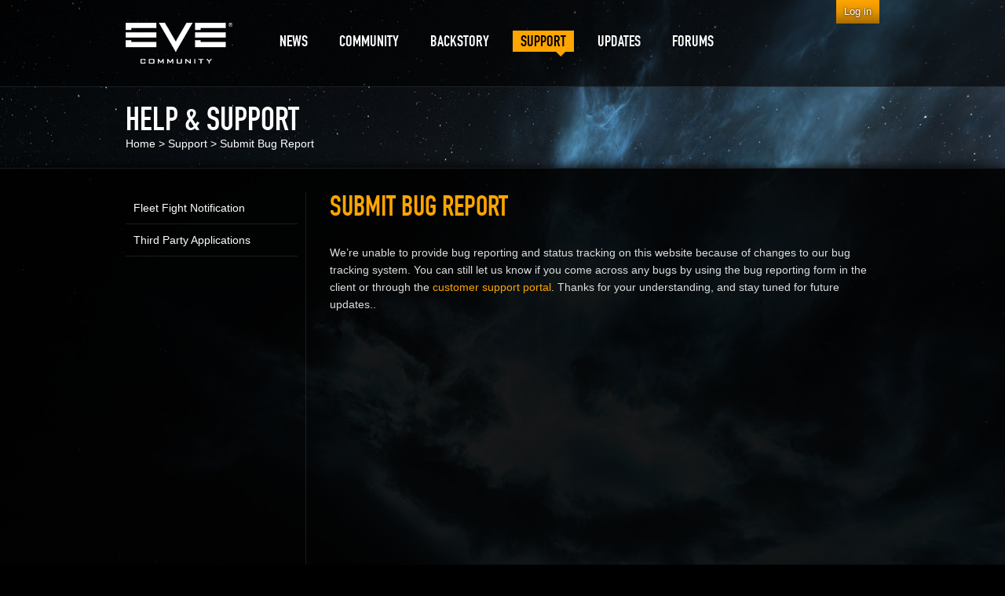

--- FILE ---
content_type: text/html; charset=utf-8
request_url: https://community.eveonline.com/support/submit-bug-report/
body_size: 3995
content:



<!doctype html>
<!--[if lt IE 8]> <html class="no-js oldie ie" lang="en"> <![endif]-->
<!--[if IE 8]>    <html class="no-js ie8 oldie ie" lang="en"> <![endif]-->
<!--[if gt IE 8]> <html class="no-js newie ie" lang="en"> <![endif]-->
<!--[if !IE]><!--> <html class="no-js" lang="en"> <!--<![endif]-->
<head>
    <meta charset="utf-8">

    <title>Submit Bug Report - EVE Community</title>

        <meta name="description" content="Eve Online is the world&#39;s largest MMO RPG universe rich in adventure, as player corporations compete in a massively multiplayer online space game.">
    <meta name="author" content="CCP Games">

    <meta name="viewport" content="width=device-width, initial-scale=1.0">
    <meta name="format-detection" content="telephone=no">

    
    <meta itemprop="name" content="Submit Bug Report - EVE Community">
    <meta property="og:title" content="Submit Bug Report - EVE Community">


    <meta itemprop="image" content="http://www.eveonline.com/ccp/img/socialmedia/sm_character.jpg">
    <meta itemprop="image" content="http://www.eveonline.com/ccp/img/socialmedia/sm_evelogo.jpg">
    <meta itemprop="image" content="http://www.eveonline.com/ccp/img/socialmedia/sm_ship.jpg">
    <meta itemprop="image" content="http://www.eveonline.com/ccp/img/socialmedia/sm_map.jpg">

    <meta property="og:image" content="http://www.eveonline.com/ccp/img/socialmedia/sm_character.jpg">
    <meta property="og:image" content="http://www.eveonline.com/ccp/img/socialmedia/sm_evelogo.jpg">
    <meta property="og:image" content="http://www.eveonline.com/ccp/img/socialmedia/sm_ship.jpg">
    <meta property="og:image" content="http://www.eveonline.com/ccp/img/socialmedia/sm_map.jpg">

    <meta property="og:type" content="article">
    <meta property="og:site_name" content="EVE Community">
    <meta property="fb:admins" content="336200018,1245262884">

        <meta property="og:url" content="http://community.eveonline.com/support/submit-bug-report/">
    <link rel="canonical" href="https://community.eveonline.com/support/submit-bug-report/" />

    <!--
    /*
     * MyFonts Webfont Build ID 711291, 2011-02-24T11:57:47-0500
     * 
     * The fonts listed in this notice are subject to the End User License
     * Agreement(s) entered into by the website owner. All other parties are 
     * explicitly restricted from using the Licensed Webfonts(s).
     * 
     * You may obtain a valid license at the urls below.
     * 
     * Webfont: DIN Condensed
     * Url: http://new.myfonts.com/fonts/paratype/din-condensed/pt-din-condensed/
     * Foundry: ParaType
     * Copyright: Copyright (c) ParaType, Inc., 2004. All rights reserved.
     * License: http://www.myfonts.com/viewlicense?1056
     * Licensed pageviews: unlimited/month
     * CSS font-family: DINCondensedC
     * CSS font-weight: normal
     * 
     * Webfont: Engschrift DIN D
     * Url: http://new.myfonts.com/fonts/urw/engschrift/din-d/
     * Foundry: URW++
     * Copyright: Copyright 2010 URW++ Design &amp; Development Hamburg
     * License: http://www.myfonts.com/viewlicense?1056
     * Licensed pageviews: unlimited/month
     * CSS font-family: EngschriftDIND
     * CSS font-weight: normal
     * 
     * Â© 2011 Bitstream, Inc
    */
    -->

    <link href="//maxcdn.bootstrapcdn.com/font-awesome/4.2.0/css/font-awesome.min.css" rel="stylesheet">

    <link rel="stylesheet" href="/ccp/css/styles-250910144429.css">
    <link rel="stylesheet" href="//web.ccpgamescdn.com/shared/webfonts/proxima/webfont.css">
    
    <script src="//ajax.googleapis.com/ajax/libs/jquery/1.8/jquery.min.js"></script>
    <script>window.jQuery || document.write('<script src="/ccp/js/libs/jquery-1.8.min.js"><\/script>')</script>
    <script src="//ajax.googleapis.com/ajax/libs/swfobject/2.2/swfobject.js"></script>

    <!--[if IE]>
        <script src="//cdnjs.cloudflare.com/ajax/libs/jquery-ajaxtransport-xdomainrequest/1.0.0/jquery.xdomainrequest.min.js"></script>
    <![endif]-->
    <!--[if lt IE 9]>
        <script src="/ccp/js/libs/respond.min.js"></script>
    <![endif]-->
    <script src="/ccp/js/libs/modernizr-custom.min.js"></script>
    <script src="/ccp/js/libs/amplify-1.1.0.min.js"></script>
</head>

<body id="submit-bug-report" class="en not-logged-in " itemscope itemtype="http://schema.org/Article" >

    <!-- Google Tag Manager -->
    <script>
        dataLayer = [];
dataLayer.push({'selectedLanguage': 'en'});

    </script>
    <noscript><iframe src="//www.googletagmanager.com/ns.html?id=GTM-NWZ6XP" height="0" width="0" style="display:none;visibility:hidden"></iframe></noscript>
    <script>(function (w, d, s, l, i) { w[l] = w[l] || []; w[l].push({ 'gtm.start': new Date().getTime(), event: 'gtm.js' });
    var f = d.getElementsByTagName(s)[0], j = d.createElement(s), dl = l != 'dataLayer' ? '&l=' + l : ''; j.async = true;
    j.src = '//www.googletagmanager.com/gtm.js?id=' + i + dl; f.parentNode.insertBefore(j, f);
    })(window, document, 'script', 'dataLayer', 'GTM-NWZ6XP');</script>
    <!-- End Google Tag Manager -->	

    <div id="container">
        <header id="header" role="banner">
            <div class="l-widest">
                <nav class="clearfix">
                    


	<a class="eve" href="/"><img src="/ccp/img/layout/eve.png" alt="EVE Online" /></a>
	<a href="#" id="show-menu"></a>
	<div class="nav-desktop">
		<ul class="clearfix">
	<li class="redirect-link"><a href="/news/news-channels/"><span>News</span></a><ul class="i4">
	<li class="col1"><a href="/news/news-channels/"><span>News Channels</span></a></li><li class="col1"><a href="/news/dev-blogs/"><span>Dev Blogs</span></a></li><li class="col1"><a href="/news/patch-notes/"><span>Patch Notes</span></a></li><li class="col1"><a href="/news/rss-feeds/"><span>RSS Feeds</span></a></li>
</ul></li><li class=""><a href="/community/"><span>Community</span></a><ul class="i1">
	<li class="col1"><a href="/community/csm/"><span>CSM</span></a></li>
</ul></li><li class=""><a href="/backstory/"><span>Backstory</span></a><ul class="i5">
	<li class="col1"><a href="/backstory/races/"><span>Races</span></a></li><li class="col1"><a href="/backstory/chronicles/"><span>Chronicles</span></a></li><li class="col1"><a href="/backstory/short-stories/"><span>Short Stories</span></a></li><li class="col1"><a href="/backstory/scientific-articles/"><span>Scientific Articles</span></a></li><li class="col1"><a href="/backstory/fiction/"><span>Fiction</span></a></li>
</ul></li><li class="selected"><a href="/support/"><span>Support</span></a><ul class="i2">
	<li class="col1"><a href="/support/fleet-fight/"><span>Fleet Fight Notification</span></a></li><li class="col1 redirect-link"><a href="https://developers.eveonline.com/"><span>Third Party Applications</span></a></li>
</ul></li><li class="redirect-link"><a href="https://updates.eveonline.com/"><span>Updates</span></a></li><li class="external forumsDisabled redirect-link"><a href="https://forums.eveonline.com/"><span>Forums</span></a></li>
</ul>
	</div><!-- /.nav-desktop -->

                </nav>
            </div><!-- /.l-widest -->
        </header><!-- /#header -->
        
        <div id="main" role="main">
            <nav class="nav-handheld">
                
<ul class="clearfix">
	<li class="redirect-link"><a href="/news/news-channels/"><span>News</span></a><ul class="i4">
	<li class="col1"><a href="/news/news-channels/"><span>News Channels</span></a><ul class="i3">
	<li class="col1"><a href="/news/news-channels/eve-online-news/"><span>EVE Online News</span></a></li><li class="col1"><a href="/news/news-channels/world-news/"><span>World News</span></a></li><li class="col1"><a href="/news/news-channels/interstellar-correspondents/"><span>Interstellar Correspondents</span></a></li>
</ul></li><li class="col1"><a href="/news/dev-blogs/"><span>Dev Blogs</span></a></li><li class="col1"><a href="/news/patch-notes/"><span>Patch Notes</span></a></li><li class="col1"><a href="/news/rss-feeds/"><span>RSS Feeds</span></a></li>
</ul></li><li class=""><a href="/community/"><span>Community</span></a><ul class="i1">
	<li class="col1"><a href="/community/csm/"><span>CSM</span></a><ul class="i2">
	<li class=""><a href="/community/csm/current-csm/"><span>Current CSM</span></a></li><li class=""><a href="/community/csm/meeting-minutes/"><span>Meeting Minutes</span></a></li>
</ul></li>
</ul></li><li class=""><a href="/backstory/"><span>Backstory</span></a><ul class="i5">
	<li class="col1"><a href="/backstory/races/"><span>Races</span></a></li><li class="col1"><a href="/backstory/chronicles/"><span>Chronicles</span></a></li><li class="col1"><a href="/backstory/short-stories/"><span>Short Stories</span></a></li><li class="col1"><a href="/backstory/scientific-articles/"><span>Scientific Articles</span></a></li><li class="col1"><a href="/backstory/fiction/"><span>Fiction</span></a></li>
</ul></li><li class="selected"><a href="/support/"><span>Support</span></a><ul class="i2">
	<li class="col1"><a href="/support/fleet-fight/"><span>Fleet Fight Notification</span></a></li><li class="col1 redirect-link"><a href="https://developers.eveonline.com/"><span>Third Party Applications</span></a></li>
</ul></li><li class="redirect-link"><a href="https://updates.eveonline.com/"><span>Updates</span></a></li><li class="external forumsDisabled redirect-link"><a href="https://forums.eveonline.com/"><span>Forums</span></a></li>
</ul>
            </nav><!-- /.nav-mobile -->

            
    
    <div class="breadcrumbs l-top-strip l-widest">
                <span class="breadcrumbs-title">Help &amp; Support</span>
           
        <ul>
                <li><a href="/">Home</a></li> 
                <li>&gt; <a href="/support/">Support</a></li> 

                <li>&gt; <a href="/support/submit-bug-report/">Submit Bug Report</a></li>
        </ul>
    </div><!-- /.breadcrumbs -->

    <div class="l-panel-wrapper shadowed">
        <div class="panel l-widest">
            <div class="panel-content col-wrapper clearfix">
                <section class="l-fluid">
                    <div id="content" class="l-fluid-content col-content">
                                                        <h1 class="content-title">Submit Bug Report</h1>

                        <div class="content clearfix">
                            <div><span> We’re unable to provide bug reporting and status tracking on this website because of changes to our bug tracking system. You can still let us know if you come across any bugs by using the bug reporting form in the client or through the <a href="https://support.eveonline.com/hc/en-us" title="https://support.eveonline.com/hc/en-us">customer support portal</a>. Thanks for your understanding, and stay tuned for future updates..</span></div>
                            
                        </div><!-- /.content -->
                    </div><!-- /.col-content -->
                </section><!-- /.l-fluid -->
                <div id="side-navigation" class="col-nav l-fixed">
                    <nav class="nav-side">
                        
<ul>
	<li><a href="/support/fleet-fight/">Fleet Fight Notification</a></li><li class="redirect-link"><a href="https://developers.eveonline.com/">Third Party Applications</a></li>
</ul>
                    </nav><!-- /.nav-side -->
                </div><!-- /.l-fixed -->
            </div><!-- /.panel-content -->
        </div><!-- /.panel -->
    </div><!-- /.l-panel-wrapper -->

            
        </div><!-- /#main -->

        <div class="loginwidget-container clearfix">
            <div class="wrapper l-widest">
                <div class="inner-wrapper">
                    


<div class="ccp-loginwidget not-logged-in">
        <div class="ccploginwidget-login">
                    <a href="/login.aspx?returnURL=%2fsupport%2fsubmit-bug-report%2f">Log in</a>

        </div>
    
</div>
                </div><!-- /.inner-wrapper -->
            </div><!-- /.wrapper -->
        </div><!-- /.loginwidget-container -->
    </div><!-- /.container -->

    <footer id="footer">
        <div class="l-widest wrapper clearfix">
            <div class="social-media clearfix">
                <h2>Follow us on</h2>
                <ul>
                    <li class="social-media-facebook">
                        <a href="https://www.facebook.com/eveonline">
                            <span class="social-media-icon"></span>
                            <span class="social-media-label">facebook</span>
                        </a>
                    </li><!-- /.social-media-facebook -->
                    <li class="social-media-twitter">
                        <a href="https://twitter.com/eveonline/">
                            <span class="social-media-icon"></span>
                            <span class="social-media-label">twitter</span>
                        </a>
                    </li><!-- /.social-media-twitter -->
                    <li class="social-media-youtube">
                        <a href="https://youtube.com/ccpgames/">
                            <span class="social-media-icon"></span>
                            <span class="social-media-label">youtube</span>
                        </a>
                    </li><!-- /.social-media-facebook -->
                    <li class="social-media-gplus">
                        <a href="https://plus.google.com/+eveonline">
                            <span class="social-media-icon"></span>
                            <span class="social-media-label">google+</span>
                        </a>
                    </li>
                    <li class="social-media-instagram">
                        <a href="https://www.instagram.com/eveonline/">
                            <span class="social-media-icon"></span>
                            <span class="social-media-label">instagram</span>
                        </a>
                    </li><!-- /.social-media-instagram -->
                    <li class="social-media-vk">
                        <a href="https://vk.com/eveonline">
                            <span class="social-media-icon"></span>
                            <span class="social-media-label">VK</span>
                        </a>
                    </li><!-- /.social-media-VK -->
                </ul>
            </div><!-- /.social-media -->

            <ul class="links clearfix">
                <li class="first"><a href="/support/policies/eve-tos/">Terms of Service</a></li>
                <li><a href="/support/policies/eve-privacy-policy/">Privacy Policy</a></li>
                <li><a href="https://www.ccpgames.com/company/about/">About Us</a></li>
                <li><a href="https://www.ccpgames.com/contact-us/">Contact</a></li>
            </ul><!-- /.links -->

            <p>Copyright &copy; CCP 1997-2026</p>

            <div class="rating" data-ratingUrl="//community.eveonline.com/rating.aspx">
                <a id="pegi-info" target="_blank" href="http://www.pegi.info/" title="Visit the PEGI webpage">
                    <img src="/ccp/img/layout/pegiinfo.png" width="71" height="50" alt="The PEGI info logo" />
                </a>

                
                <img id="ESRB-rating" src="/ccp/img/layout/esrbnotrated.png" alt="ESRB Rated T for violence" height="50" width="177" />
            </div><!-- /.rating -->
        </div><!-- /.wrapper -->
    </footer><!-- /#footer -->
    <div id="fb-root"></div>
    
    <script src="/ccp/js/libs/webshims/minified/polyfiller.js"></script>

    <script src="/ccp/js/plugins-250910144429.min.js"></script>
    
    <script src="/ccp/js/scripts-250910144429.min.js"></script>
    
    

    <script src="https://web-cdn.eveonline.com/aws/community/script/plugins-211112155940.min.js"></script>

    <!-- Version: 1.0.0.0 (LOCAL) | Rendered: 1/20/2026 6:07:41 PM | 104.23.243.45 -->
    <!-- CCP 2, take 3!! -->
<script>(function(){function c(){var b=a.contentDocument||a.contentWindow.document;if(b){var d=b.createElement('script');d.innerHTML="window.__CF$cv$params={r:'9c1083481a93a140',t:'MTc2ODkzMjQ2MS4wMDAwMDA='};var a=document.createElement('script');a.nonce='';a.src='/cdn-cgi/challenge-platform/scripts/jsd/main.js';document.getElementsByTagName('head')[0].appendChild(a);";b.getElementsByTagName('head')[0].appendChild(d)}}if(document.body){var a=document.createElement('iframe');a.height=1;a.width=1;a.style.position='absolute';a.style.top=0;a.style.left=0;a.style.border='none';a.style.visibility='hidden';document.body.appendChild(a);if('loading'!==document.readyState)c();else if(window.addEventListener)document.addEventListener('DOMContentLoaded',c);else{var e=document.onreadystatechange||function(){};document.onreadystatechange=function(b){e(b);'loading'!==document.readyState&&(document.onreadystatechange=e,c())}}}})();</script></body>
</html>


--- FILE ---
content_type: application/javascript
request_url: https://web-cdn.eveonline.com/aws/community/script/plugins-211112155940.min.js
body_size: 103140
content:
(function(e){e.fn.ccpcollapsibletree=function(t){var n=e.extend({},t);return this.each(function(){var t=e(this);t.find(".tree-expand").click(function(){e(this).parent().toggleClass("open")})})}})(jQuery); 
/*
 * Lazy Load - jQuery plugin for lazy loading images
 *
 * Copyright (c) 2007-2012 Mika Tuupola
 *
 * Licensed under the MIT license:
 *   http://www.opensource.org/licenses/mit-license.php
 *
 * Project home:
 *   http://www.appelsiini.net/projects/lazyload
 *
 * Version:  1.8.1-dev
 *
 */
(function(a,b){var c=a(b);a.fn.lazyload=function(d){function h(){var b=0;e.each(function(){var c=a(this);if(g.skip_invisible&&!c.is(":visible"))return;if(!a.abovethetop(this,g)&&!a.leftofbegin(this,g))if(!a.belowthefold(this,g)&&!a.rightoffold(this,g))c.trigger("appear"),b=0;else if(++b>g.failure_limit)return!1})}var e=this,f,g={threshold:0,failure_limit:0,event:"scroll",effect:"show",container:b,data_attribute:"original",skip_invisible:!0,appear:null,load:null};return d&&(undefined!==d.failurelimit&&(d.failure_limit=d.failurelimit,delete d.failurelimit),undefined!==d.effectspeed&&(d.effect_speed=d.effectspeed,delete d.effectspeed),a.extend(g,d)),f=g.container===undefined||g.container===b?c:a(g.container),0===g.event.indexOf("scroll")&&f.bind(g.event,function(a){return h()}),this.each(function(){var b=this,c=a(b);b.loaded=!1,c.one("appear",function(){if(!this.loaded){if(g.appear){var d=e.length;g.appear.call(b,d,g)}a("<img />").bind("load",function(){c.hide().attr("src",c.data(g.data_attribute))[g.effect](g.effect_speed),b.loaded=!0;var d=a.grep(e,function(a){return!a.loaded});e=a(d);if(g.load){var f=e.length;g.load.call(b,f,g)}}).attr("src",c.data(g.data_attribute))}}),0!==g.event.indexOf("scroll")&&c.bind(g.event,function(a){b.loaded||c.trigger("appear")})}),c.bind("resize",function(a){h()}),a(document).ready(function(){h()}),this},a.belowthefold=function(d,e){var f;return e.container===undefined||e.container===b?f=c.height()+c.scrollTop():f=a(e.container).offset().top+a(e.container).height(),f<=a(d).offset().top-e.threshold},a.rightoffold=function(d,e){var f;return e.container===undefined||e.container===b?f=c.width()+c.scrollLeft():f=a(e.container).offset().left+a(e.container).width(),f<=a(d).offset().left-e.threshold},a.abovethetop=function(d,e){var f;return e.container===undefined||e.container===b?f=c.scrollTop():f=a(e.container).offset().top,f>=a(d).offset().top+e.threshold+a(d).height()},a.leftofbegin=function(d,e){var f;return e.container===undefined||e.container===b?f=c.scrollLeft():f=a(e.container).offset().left,f>=a(d).offset().left+e.threshold+a(d).width()},a.inviewport=function(b,c){return!a.rightofscreen(b,c)&&!a.leftofscreen(b,c)&&!a.belowthefold(b,c)&&!a.abovethetop(b,c)},a.extend(a.expr[":"],{"below-the-fold":function(b){return a.belowthefold(b,{threshold:0})},"above-the-top":function(b){return!a.belowthefold(b,{threshold:0})},"right-of-screen":function(b){return a.rightoffold(b,{threshold:0})},"left-of-screen":function(b){return!a.rightoffold(b,{threshold:0})},"in-viewport":function(b){return!a.inviewport(b,{threshold:0})},"above-the-fold":function(b){return!a.belowthefold(b,{threshold:0})},"right-of-fold":function(b){return a.rightoffold(b,{threshold:0})},"left-of-fold":function(b){return!a.rightoffold(b,{threshold:0})}})})(jQuery,window);
/**
 * CCP modified jQuery Easing.
 * Based on jQuery Easing v1.3 - http://gsgd.co.uk/sandbox/jquery/easing/
 * Which is based on Easing equations by Robert Penner http://www.robertpenner.com/easing/
 */(function(e){e.extend(e.easing,{def:"easeOutQuad",swing:function(t,n,r,i,s){return e.easing[e.easing.def](t,n,r,i,s)},easeOutQuad:function(e,t,n,r,i){return-r*(t/=i)*(t-2)+n},easeInQuint:function(e,t,n,r,i){return r*(t/=i)*t*t*t*t+n},easeOutQuint:function(e,t,n,r,i){return r*((t=t/i-1)*t*t*t*t+1)+n},easeInOutQuint:function(e,t,n,r,i){return(t/=i/2)<1?r/2*t*t*t*t*t+n:r/2*((t-=2)*t*t*t*t+2)+n},easeOutExpo:function(e,t,n,r,i){return t==i?n+r:r*(-Math.pow(2,-10*t/i)+1)+n},easeInBack:function(e,t,n,r,i,s){return s==undefined&&(s=1.70158),r*(t/=i)*t*((s+1)*t-s)+n},easeOutBack:function(e,t,n,r,i,s){return s==undefined&&(s=1.70158),r*((t=t/i-1)*t*((s+1)*t+s)+1)+n},easeInOutBack:function(e,t,n,r,i,s){return s==undefined&&(s=1.70158),(t/=i/2)<1?r/2*t*t*(((s*=1.525)+1)*t-s)+n:r/2*((t-=2)*t*(((s*=1.525)+1)*t+s)+2)+n}})})(jQuery); 
/*
 * jQuery Selectbox plugin 0.2
 *
 * Copyright 2011-2012, Dimitar Ivanov (http://www.bulgaria-web-developers.com/projects/javascript/selectbox/)
 * Licensed under the MIT (http://www.opensource.org/licenses/mit-license.php) license.
 * 
 * Date: Tue Jul 17 19:58:36 2012 +0300
 */
(function($,undefined){var PROP_NAME="selectbox",FALSE=false,TRUE=true;function Selectbox(){this._state=[];this._defaults={classHolder:"sbHolder",classHolderDisabled:"sbHolderDisabled",classSelector:"sbSelector",classOptions:"sbOptions",classGroup:"sbGroup",classSub:"sbSub",classDisabled:"sbDisabled",classToggleOpen:"sbToggleOpen",classToggle:"sbToggle",classFocus:"sbFocus",speed:200,effect:"slide",onChange:null,onOpen:null,onClose:null}}$.extend(Selectbox.prototype,{_isOpenSelectbox:function(target){if(!target){return FALSE}var inst=this._getInst(target);return inst.isOpen},_isDisabledSelectbox:function(target){if(!target){return FALSE}var inst=this._getInst(target);return inst.isDisabled},_attachSelectbox:function(target,settings){if(this._getInst(target)){return FALSE}var $target=$(target),self=this,inst=self._newInst($target),sbHolder,sbSelector,sbToggle,sbOptions,s=FALSE,optGroup=$target.find("optgroup"),opts=$target.find("option"),olen=opts.length;$target.attr("sb",inst.uid);$.extend(inst.settings,self._defaults,settings);self._state[inst.uid]=FALSE;$target.hide();function closeOthers(){var key,sel,uid=this.attr("id").split("_")[1];for(key in self._state){if(key!==uid){if(self._state.hasOwnProperty(key)){sel=$("select[sb='"+key+"']")[0];if(sel){self._closeSelectbox(sel)}}}}}sbHolder=$("<div>",{id:"sbHolder_"+inst.uid,"class":inst.settings.classHolder,tabindex:$target.attr("tabindex")});sbSelector=$("<a>",{id:"sbSelector_"+inst.uid,href:"#","class":inst.settings.classSelector,click:function(e){e.preventDefault();closeOthers.apply($(this),[]);var uid=$(this).attr("id").split("_")[1];if(self._state[uid]){self._closeSelectbox(target)}else{self._openSelectbox(target)}}});sbToggle=$("<a>",{id:"sbToggle_"+inst.uid,href:"#","class":inst.settings.classToggle,click:function(e){e.preventDefault();closeOthers.apply($(this),[]);var uid=$(this).attr("id").split("_")[1];if(self._state[uid]){self._closeSelectbox(target)}else{self._openSelectbox(target)}}});sbToggle.appendTo(sbHolder);sbOptions=$("<ul>",{id:"sbOptions_"+inst.uid,"class":inst.settings.classOptions,css:{display:"none"}});$target.children().each(function(i){var that=$(this),li,config={};if(that.is("option")){getOptions(that)}else{if(that.is("optgroup")){li=$("<li>");$("<span>",{text:that.attr("label")}).addClass(inst.settings.classGroup).appendTo(li);li.appendTo(sbOptions);if(that.is(":disabled")){config.disabled=true}config.sub=true;getOptions(that.find("option"),config)}}});function getOptions(){var sub=arguments[1]&&arguments[1].sub?true:false,disabled=arguments[1]&&arguments[1].disabled?true:false;arguments[0].each(function(i){var that=$(this),li=$("<li>"),child;if(that.is(":selected")){sbSelector.text(that.text());s=TRUE}if(i===olen-1){li.addClass("last")}if(!that.is(":disabled")&&!disabled){child=$("<a>",{href:"#"+that.val(),rel:that.val()}).text(that.text()).bind("click.sb",function(e){if(e&&e.preventDefault){e.preventDefault()}var t=sbToggle,$this=$(this),uid=t.attr("id").split("_")[1];self._changeSelectbox(target,$this.attr("rel"),$this.text());self._closeSelectbox(target)}).bind("mouseover.sb",function(){var $this=$(this);$this.parent().siblings().find("a").removeClass(inst.settings.classFocus);$this.addClass(inst.settings.classFocus)}).bind("mouseout.sb",function(){$(this).removeClass(inst.settings.classFocus)});if(sub){child.addClass(inst.settings.classSub)}if(that.is(":selected")){child.addClass(inst.settings.classFocus)}child.appendTo(li)}else{child=$("<span>",{text:that.text()}).addClass(inst.settings.classDisabled);if(sub){child.addClass(inst.settings.classSub)}child.appendTo(li)}li.appendTo(sbOptions)})}if(!s){sbSelector.text(opts.first().text())}$.data(target,PROP_NAME,inst);sbHolder.data("uid",inst.uid).bind("keydown.sb",function(e){var key=e.charCode?e.charCode:e.keyCode?e.keyCode:0,$this=$(this),uid=$this.data("uid"),inst=$this.siblings("select[sb='"+uid+"']").data(PROP_NAME),trgt=$this.siblings(["select[sb='",uid,"']"].join("")).get(0),$f=$this.find("ul").find("a."+inst.settings.classFocus);switch(key){case 37:case 38:if($f.length>0){var $next;$("a",$this).removeClass(inst.settings.classFocus);$next=$f.parent().prevAll("li:has(a)").eq(0).find("a");if($next.length>0){$next.addClass(inst.settings.classFocus).focus();$("#sbSelector_"+uid).text($next.text())}}break;case 39:case 40:var $next;$("a",$this).removeClass(inst.settings.classFocus);if($f.length>0){$next=$f.parent().nextAll("li:has(a)").eq(0).find("a")}else{$next=$this.find("ul").find("a").eq(0)}if($next.length>0){$next.addClass(inst.settings.classFocus).focus();$("#sbSelector_"+uid).text($next.text())}break;case 13:if($f.length>0){self._changeSelectbox(trgt,$f.attr("rel"),$f.text())}self._closeSelectbox(trgt);break;case 9:if(trgt){var inst=self._getInst(trgt);if(inst){if($f.length>0){self._changeSelectbox(trgt,$f.attr("rel"),$f.text())}self._closeSelectbox(trgt)}}var i=parseInt($this.attr("tabindex"),10);if(!e.shiftKey){i++}else{i--}$("*[tabindex='"+i+"']").focus();break;case 27:self._closeSelectbox(trgt);break}e.stopPropagation();return false}).delegate("a","mouseover",function(e){$(this).addClass(inst.settings.classFocus)}).delegate("a","mouseout",function(e){$(this).removeClass(inst.settings.classFocus)});sbSelector.appendTo(sbHolder);sbOptions.appendTo(sbHolder);sbHolder.insertAfter($target);$("html").live("mousedown",function(e){e.stopPropagation();$("select").selectbox("close")});$([".",inst.settings.classHolder,", .",inst.settings.classSelector].join("")).mousedown(function(e){e.stopPropagation()})},_detachSelectbox:function(target){var inst=this._getInst(target);if(!inst){return FALSE}$("#sbHolder_"+inst.uid).remove();$.data(target,PROP_NAME,null);$(target).show()},_changeSelectbox:function(target,value,text){var onChange,inst=this._getInst(target);if(inst){onChange=this._get(inst,"onChange");$("#sbSelector_"+inst.uid).text(text)}value=value.replace(/\'/g,"\\'");$(target).find("option[value='"+value+"']").attr("selected",TRUE);if(inst&&onChange){onChange.apply((inst.input?inst.input[0]:null),[value,inst])}else{if(inst&&inst.input){inst.input.trigger("change")}}},_enableSelectbox:function(target){var inst=this._getInst(target);if(!inst||!inst.isDisabled){return FALSE}$("#sbHolder_"+inst.uid).removeClass(inst.settings.classHolderDisabled);inst.isDisabled=FALSE;$.data(target,PROP_NAME,inst)},_disableSelectbox:function(target){var inst=this._getInst(target);if(!inst||inst.isDisabled){return FALSE}$("#sbHolder_"+inst.uid).addClass(inst.settings.classHolderDisabled);inst.isDisabled=TRUE;$.data(target,PROP_NAME,inst)},_optionSelectbox:function(target,name,value){var inst=this._getInst(target);if(!inst){return FALSE}inst[name]=value;$.data(target,PROP_NAME,inst)},_openSelectbox:function(target){var inst=this._getInst(target);if(!inst||inst.isOpen||inst.isDisabled){return }var el=$("#sbOptions_"+inst.uid),viewportHeight=parseInt($(window).height(),10),offset=$("#sbHolder_"+inst.uid).offset(),scrollTop=$(window).scrollTop(),height=el.prev().height(),diff=viewportHeight-(offset.top-scrollTop)-height/2,onOpen=this._get(inst,"onOpen");el.css({top:height+"px",maxHeight:(diff-height)+"px"});inst.settings.effect==="fade"?el.fadeIn(inst.settings.speed):el.slideDown(inst.settings.speed);$("#sbToggle_"+inst.uid).addClass(inst.settings.classToggleOpen);this._state[inst.uid]=TRUE;inst.isOpen=TRUE;if(onOpen){onOpen.apply((inst.input?inst.input[0]:null),[inst])}$.data(target,PROP_NAME,inst)},_closeSelectbox:function(target){var inst=this._getInst(target);if(!inst||!inst.isOpen){return }var onClose=this._get(inst,"onClose");inst.settings.effect==="fade"?$("#sbOptions_"+inst.uid).fadeOut(inst.settings.speed):$("#sbOptions_"+inst.uid).slideUp(inst.settings.speed);$("#sbToggle_"+inst.uid).removeClass(inst.settings.classToggleOpen);this._state[inst.uid]=FALSE;inst.isOpen=FALSE;if(onClose){onClose.apply((inst.input?inst.input[0]:null),[inst])}$.data(target,PROP_NAME,inst)},_newInst:function(target){var id=target[0].id.replace(/([^A-Za-z0-9_-])/g,"\\\\$1");return{id:id,input:target,uid:Math.floor(Math.random()*99999999),isOpen:FALSE,isDisabled:FALSE,settings:{}}},_getInst:function(target){try{return $.data(target,PROP_NAME)}catch(err){throw"Missing instance data for this selectbox"}},_get:function(inst,name){return inst.settings[name]!==undefined?inst.settings[name]:this._defaults[name]}});$.fn.selectbox=function(options){var otherArgs=Array.prototype.slice.call(arguments,1);if(typeof options=="string"&&options=="isDisabled"){return $.selectbox["_"+options+"Selectbox"].apply($.selectbox,[this[0]].concat(otherArgs))}if(options=="option"&&arguments.length==2&&typeof arguments[1]=="string"){return $.selectbox["_"+options+"Selectbox"].apply($.selectbox,[this[0]].concat(otherArgs))}return this.each(function(){typeof options=="string"?$.selectbox["_"+options+"Selectbox"].apply($.selectbox,[this].concat(otherArgs)):$.selectbox._attachSelectbox(this,options)})};$.selectbox=new Selectbox();$.selectbox.version="0.2"})(jQuery);/**
 * CCPHashman - Url hash management by CCP.
 */(function(e){var t;e.ccphashman=function(r){t=this;if(n[r])return n[r].apply(this,Array.prototype.slice.call(arguments,1));e.error("jquery.ccp.hashman.js has no method called "+r)};var n={set:function(e,n){return Modernizr.history?(history.replaceState(null,"","#"+e),n.preventDefault()):window.location.hash=e,t}}})(jQuery); 
/* 
 * jQuery Tools v1.2.5 - The missing UI library for the Web
 * 
 * overlay/overlay.js
 * toolbox/toolbox.expose.js
 * 
 * NO COPYRIGHTS OR LICENSES. DO WHAT YOU LIKE.
 * 
 * http://flowplayer.org/tools/ 
 */(function(e){function r(r,i){var s=this,o=r.add(s),u=e(window),f,l,h,p=e.tools.expose&&(i.mask||i.expose),d=Math.random().toString().slice(10);p&&(typeof p=="string"&&(p={color:p}),p.closeOnClick=p.closeOnEsc=!1);var v=i.target||r.attr("rel");l=v?e(v):r;if(!l.length)throw"Could not find Overlay: "+v;r&&r.index(l)==-1&&r.click(function(e){return s.load(e),e.preventDefault()}),e.extend(s,{load:function(r){if(s.isOpened())return s;var f=n[i.effect];if(!f)throw'Overlay: cannot find effect : "'+i.effect+'"';i.oneInstance&&e.each(t,function(){this.close(r)}),r=r||e.Event(),r.type="onBeforeLoad",o.trigger(r);if(r.isDefaultPrevented())return s;h=!0,p&&e(l).expose(p);var v=i.top,y=i.left,w=l.outerWidth(!0),E=l.outerHeight(!0);return typeof v=="string"&&(v=v=="center"?Math.max((u.height()-E)/2,0):parseInt(v,10)/100*u.height()),y=="center"&&(y=Math.max((u.width()-w)/2,0)),f[0].call(s,{top:v,left:y},function(){h&&(r.type="onLoad",o.trigger(r))}),p&&i.closeOnClick&&e.mask.getMask().one("click",s.close),i.closeOnClick&&e(document).bind("click."+d,function(t){e(t.target).parents(l).length||s.close(t)}),i.closeOnEsc&&e(document).bind("keydown."+d,function(e){e.keyCode==27&&s.close(e)}),s},close:function(t){if(!s.isOpened())return s;t=t||e.Event(),t.type="onBeforeClose",o.trigger(t);if(!t.isDefaultPrevented())return h=!1,n[i.effect][1].call(s,function(){t.type="onClose",o.trigger(t)}),e(document).unbind("click."+d).unbind("keydown."+d),p&&e.mask.close(),s},getOverlay:function(){return l},getTrigger:function(){return r},getClosers:function(){return f},isOpened:function(){return h},getConf:function(){return i}}),e.each("onBeforeLoad,onStart,onLoad,onBeforeClose,onClose".split(","),function(t,n){e.isFunction(i[n])&&e(s).bind(n,i[n]),s[n]=function(t){return t&&e(s).bind(n,t),s}}),f=l.find(i.close||".close"),!f.length&&!i.close&&(f=e('<a class="close"></a>'),l.prepend(f)),f.click(function(e){s.close(e)}),i.load&&s.load()}e.tools=e.tools||{version:"v1.2.5"},e.tools.overlay={addEffect:function(e,t,r){n[e]=[t,r]},conf:{close:null,closeOnClick:!0,closeOnEsc:!0,closeSpeed:"fast",effect:"default",fixed:!e.browser.msie||e.browser.version>6,left:"center",load:!1,mask:null,oneInstance:!0,speed:"normal",target:null,top:"10%"}};var t=[],n={};e.tools.overlay.addEffect("default",function(t,n){var r=this.getConf(),i=e(window);r.fixed||(t.top+=i.scrollTop(),t.left+=i.scrollLeft()),t.position=r.fixed?"fixed":"absolute",this.getOverlay().css(t).fadeIn(r.speed,n)},function(e){this.getOverlay().fadeOut(this.getConf().closeSpeed,e)}),e.fn.overlay=function(n){var i=this.data("overlay");return i?i:(e.isFunction(n)&&(n={onBeforeLoad:n}),n=e.extend(!0,{},e.tools.overlay.conf,n),this.each(function(){i=new r(e(this),n),t.push(i),e(this).data("overlay",i)}),n.api?i:this)}})(jQuery),function(e){function n(){if(e.browser.msie){var t=e(document).height(),n=e(window).height();return[window.innerWidth||document.documentElement.clientWidth||document.body.clientWidth,t-n<20?n:t]}return[e(document).width(),e(document).height()]}function r(t){if(t)return t.call(e.mask)}e.tools=e.tools||{version:"v1.2.5"};var t;t=e.tools.expose={conf:{maskId:"exposeMask",loadSpeed:"slow",closeSpeed:"fast",closeOnClick:!0,closeOnEsc:!0,zIndex:9998,opacity:.8,startOpacity:0,color:"#fff",onLoad:null,onClose:null}};var i,s,o,u,a;e.mask={load:function(l,p){if(o)return this;typeof l=="string"&&(l={color:l}),l=l||u,u=l=e.extend(e.extend({},t.conf),l),i=e("#"+l.maskId),i.length||(i=e("<div/>").attr("id",l.maskId),e("body").append(i));var v=n();return i.css({position:"absolute",top:0,left:0,width:v[0],height:v[1],display:"none",opacity:l.startOpacity,zIndex:l.zIndex}),l.color&&i.css("backgroundColor",l.color),r(l.onBeforeLoad)===!1?this:(l.closeOnEsc&&e(document).bind("keydown.mask",function(t){t.keyCode==27&&e.mask.close(t)}),l.closeOnClick&&i.bind("click.mask",function(t){e.mask.close(t)}),e(window).bind("resize.mask",function(){e.mask.fit()}),p&&p.length&&(a=p.eq(0).css("zIndex"),e.each(p,function(){var t=e(this);/relative|absolute|fixed/i.test(t.css("position"))||t.css("position","relative")}),s=p.css({zIndex:Math.max(l.zIndex+1,a=="auto"?0:a)})),i.css({display:"block"}).fadeTo(l.loadSpeed,l.opacity,function(){e.mask.fit(),r(l.onLoad),o="full"}),o=!0,this)},close:function(){if(o){if(r(u.onBeforeClose)===!1)return this;i.fadeOut(u.closeSpeed,function(){r(u.onClose),s&&s.css({zIndex:a}),o=!1}),e(document).unbind("keydown.mask"),i.unbind("click.mask"),e(window).unbind("resize.mask")}return this},fit:function(){if(o){var e=n();i.css({width:e[0],height:e[1]})}},getMask:function(){return i},isLoaded:function(e){return e?o=="full":o},getConf:function(){return u},getExposed:function(){return s}},e.fn.mask=function(t){return e.mask.load(t),this},e.fn.expose=function(t){return e.mask.load(t,this),this}}(jQuery); 
(function(e,t,n){"use strict";n.fn.rating=function(e){var t={cssClass:""};return n.extend(t,e),this.each(function(){function i(){n(this).siblings().removeClass("is-selected").end().addClass("is-selected"),e.find('input[type="radio"][value="'+n(this).data("value")+'"]').trigger("click")}function s(e){e.addClass("is-active").prevAll().addClass("is-active").end().nextAll().removeClass("is-active")}function o(e){r.find(".is-selected").length>0?s(r.find(".is-selected").first()):r.find(".is-active").removeClass("is-active")}var e=n(this),r=n(document.createElement("ul")).addClass("rating-list "+t.cssClass);e.find(".rating-value").each(function(){var t=n(this),i=n(document.createElement("span")).addClass("rating-value-js "+(t.is(":checked")?"is-selected":"")).data("value",t.val());if(e.hasClass("rating-labeled")&&t.next().hasClass("rating-label")){var s=t.next();i.html(s.html()),s.hide()}i.appendTo(r),t.hide()}),e.hasClass("is-closed")||r.on("hover","span",function(){s(n(this))}).on("click","span",i).on("mouseleave",o),r.appendTo(e),r.find(".is-selected").length&&s(r.find(".is-selected").first())})}})(window,document,jQuery); 
/**
 * CCP simple tabs. A tabbing thing.
 */(function(e){e.fn.simpleTabs=function(t){var n={selectedIndex:0,dropDown:undefined,address:!0,history:!1};return e.extend(n,t),!Modernizr.history&&Modernizr.hashchange&&(window.onhashchange=function(){window.location.hash?e('.simpletabs > ul a[href$="'+window.location.hash+'"]').click():e(".simpletabs").each(function(){e(this).find("> ul li").removeClass("selected").eq(n.selectedIndex).addClass("selected"),e(this).find("> div").addClass("hidden").eq(n.selectedIndex).removeClass("hidden")})}),this.each(function(){var t=e(this);t.find("> ul li:eq("+n.selectedIndex+")").addClass("selected").end().find("> div:not(:eq("+n.selectedIndex+"))").addClass("hidden").end().find("> ul li a").click(function(r){var i=e(this);i.parent("li").addClass("selected").siblings().removeClass("selected"),t.find(i.attr("href").replace("#",".")).removeClass("hidden").siblings("div").addClass("hidden"),n.address&&e.ccphashman("set",e(this).attr("href").replace(/^#/,""),r)}),window.location.hash&&e('.simpletabs > ul a[href$="'+window.location.hash+'"]').click(),typeof n.dropDown!="undefined"&&n.dropDown.change(function(){t.find("> ul").find('a[href="#'+e(this).val()+'"]').trigger("click")})})}})(jQuery); 
/**
 * Help tooltip plugin
 */(function(e){e.fn.helpTooltip=function(){var t=e("<div><h3></h3><p></p>").addClass("help-modal"),n=e("<div>").addClass("help-modal-close").click(function(){t.fadeOut(350)});return t.append(n).appendTo("body"),this.each(function(){e(this).click(function(){var n=e(this).offset(),r=parseInt(n.left,10)-t.outerWidth(!0);t.find("h3").text(e(this).data("title"));var i=e("<div/>").html(e(this).data("description")).text();t.find("p").html(i),r<30&&(r=30,t.addClass("no-helper")),t.css({display:"block",left:r+10,opacity:0,top:parseInt(n.top,10)}).animate({left:r,opacity:1},{duration:350})})})}})(jQuery); 
/**
 * jQuery plugin for AJAX pagination
 *
 * Takes care of displaying the correct range of visible pages and all the relevant navigation links (first, prev, next, last) based on the current page.
 * It uses the sessionStorage to remember the page the user was on
 *
 * The current page's link is identified by the .is-current class
 *
 * The HTML code of the pagination has to look like this (classes and data- attribute shown are mandatory):
 *		<div class="pagination">
 *  		<a class="pagination-nav pagination-first">%label</a>
 *	        <a class="pagination-nav pagination-prev">%label</a>
 *	        @for (int i = 1; i <= pages; i++){
 *				<a class="pagination-page" data-page="@i">@i</a>   
 *	        }
 *	        <a class="pagination-nav pagination-next">%label</a>
 *	        <a class="pagination-nav pagination-last">%label</a>
 *		</div><!-- /.pagination -->
 *
 * 
 * Usage example:
 *		$(".pagination").pagination({
 *          click : function ($pageLink) {
 *              //do some stuff when the user clicks on a page link...
 *          },
 *			range : 5
 *      )};
 *
 * 
 * @param {Function} mandatory options.click - The function to attach to the click event on the pages link
 * @param {int}		 optional  options.range - The number of pages to display on the sides of the current page
 */(function(e){"use strict";e.fn.pagination=function(t){var n={click:null,range:2};return e.extend(n,t),n.click===null&&e.error("The click function needs to be defined"),this.each(function(t){function u(){r.find(".pagination-nav").addClass("hidden"),i.removeClass("hidden"),s.index>=0&&s.index<i.length-1&&r.find(".pagination-next").removeClass("hidden"),s.index>0&&r.find(".pagination-prev").removeClass("hidden"),s.index-n.range>0&&(i.slice(0,s.index-n.range).addClass("hidden"),r.find(".pagination-first").removeClass("hidden")),s.index+n.range<i.length-1&&(i.slice(s.index+1+n.range).addClass("hidden"),r.find(".pagination-last").removeClass("hidden"))}var r=e(this),i=r.find(".pagination-page"),s={$elem:null,index:null};if(i.length===0||i.length===1){window.sessionStorage&&window.sessionStorage.setItem("pagination-"+t+"-pageIndex",0),r.hide();return}r.on("click",function(r){var o=e(r.target);return o.hasClass("pagination-page")?(s.$elem.removeClass("is-current"),s.$elem=o.addClass("is-current"),s.index=i.index(s.$elem),window.sessionStorage&&window.sessionStorage.setItem("pagination-"+t+"-pageIndex",o.data("page")-1),u(),n.click(o)):o.hasClass("pagination-first")?i.eq(0).trigger("click"):o.hasClass("pagination-last")?i.eq(i.length-1).trigger("click"):o.hasClass("pagination-prev")?i.eq(s.index-1).trigger("click"):o.hasClass("pagination-next")&&i.eq(s.index+1).trigger("click"),!1}),i.find(".is-current").length===0&&(s.$elem=i.eq(0).addClass("is-current"),s.index=i.index(s.$elem));if(window.sessionStorage){var o=window.sessionStorage.getItem("pagination-"+t+"-pageIndex");i.eq(o).length===0?window.sessionStorage.setItem("pagination-"+t+"-pageIndex",0):o&&s.index!=o&&i.eq(o).trigger("click")}u()})}})(jQuery); 
/**
 * jQuery plugin for a simple carousel
 *
 * The current slide is identified by the .is-selected class
 *
 * The HTML code of the carousel has to look like this (classes shown are mandatory, .carousel-caption is not):
 *
 *      <div class="carousel">
 *          <div class="carousel-slides">
 *              <div class="carousel-slide">
 *                  <a href="http://dust514.com/">
 *                      <img alt="" src="http://web.ccpgamescdn.com/communityassets/img/frontpage/promo/17_940.jpg">
 *                      <span class="carousel-caption">dust 514 open beta</span>
 *                  </a>
 *              </div><!-- /.carousel-slide -->
 *              <div class="carousel-slide"> ... </div>
 *              ...
 *              <div class="carousel-slide">...</div>
 *          </div><!-- /.carousel-slides -->
 *          {# pagination element #}
 *      </div><!-- /.carousel -->
 *
 *
 * The HTML code of the pagination element can have two different structures:     
 *
 *       -- Dotted pagination, each page is a link to a different slide. Add .carousel-dots to the .carousel element --
 *       <ul class="paging">
 *          <li class=""><a href="#"></a></li>
 *          ...
 *          <li class=""><a href="#"></a></li>
 *       </ul><!-- /.paging -->
 *
 *       -- Pagination with arrows for manually moving between pages, only the name of the current page will be displayed. Add .carousel-arrows to the .carousel element --
 *       <ul class="paging">
 *          <li class="arrow arrow-left">&lt;&lt;</li>
 *          <li class="page">{%titleOfThePage}</li>
 *          ...
 *          <li class="page">{%titleOfThePage}</li>            
 *          <li class="arrow arrow-right">&gt;&gt;</li>
 *       </ul><!-- /.paging -->
 *
 *
 *
 * Usage example:
 *      $('.carousel').carousel({
 *          arrows: true,
 *          loop: false,
 *          intervalLength: 0,
 *          easing: 'easeInOutQuint',
 *          width: {
 *              container: '2000%',
 *              slide: '5%',
 *              step: function(currIndex, currDir) {
 *                  return '-' + ( currIndex * 100 ) + '%' 
 *              }
 *          }
 *      });
 *
 *
 * 
 * @param {string}   optional  options.easing          - The easing function to use for the transition
 * @param {int}      optional  options.intervalLength  - The amount of time (in ms) that passes between one slide and the next. Sets to 0 if the automatic scroll is not needed
 * @param {bool}     optional  options.loop            - Sets if carousel has to simulate an infinite loop 
 * @param {int}      optional  options.slideSpeed      - How fast the slides moves during the transition
 * @param {string}   optional  options.width.container - The width of .carousel-slides. It can be a percentage.
 * @param {string}   mandatory options.width.slide     - The width of the slides. It can be a percentage.
 * @param {Function} optional  options.width.step      - A function that returns the "left" value to apply to .carousel-slides whenever a slide has to be moved into view
 */(function(e){"use strict";e.fn.carousel=function(t){var n={easing:"linear",intervalLength:6e3,loop:!0,slideSpeed:300,width:{container:undefined,slide:undefined,step:undefined}};return e.extend(n,t),this.each(function(){function f(){var n=t.find(".arrow");if(i.length<=1){n.addClass("is-disabled");return}n.filter(".arrow-left").addClass("is-disabled"),t.on("click",".arrow",function(t){t.preventDefault();var r=e(this);if(r.hasClass("is-disabled"))return;n.removeClass("is-disabled"),r.hasClass("arrow-left")?(a=-1,h(u+a),u===0&&r.addClass("is-disabled")):r.hasClass("arrow-right")&&(a=1,h(u+a),u>=i.length-1&&r.addClass("is-disabled"))})}function l(){i.on({mouseenter:function(){var t=e(this).parent();if(!t.hasClass("is-selected")){t.addClass("is-selected");var n=r.children().eq(u).find(".carousel-caption"),i=r.children().eq(t.index()).find(".carousel-caption");n.data("realCaption",n.text()).html(i.text())}},mouseleave:function(){var t=e(this).parent();t.index()!==u&&(t.removeClass("is-selected"),d())}},"a")}function c(){i.on("click","a",function(t){t.preventDefault();var n=e(this),i=n.parent();if(r.is(":animated"))return;if(i.index()===u)return;h(i.index())})}function h(e){s===!0&&d(),u=e,i.eq(u).addClass("is-selected").siblings().removeClass("is-selected"),r.animate({left:n.width.step(u)},n.slideSpeed,n.easing)}function p(){s===!0&&d(),u=i.length,i.eq(0).addClass("is-selected").siblings().removeClass("is-selected"),r.animate({left:n.width.step(u)},n.slideSpeed,n.easing,function(){u=0,r.css("left",0)})}function d(){var e=r.children().eq(u).find(".carousel-caption");e.html(e.data("realCaption")).removeData("realCaption")}function v(){o=setInterval(function(){u>=i.length-1?p():h(u+1)},n.intervalLength)}function m(s){s.slide===undefined&&e.error("The width of the slides needs to be defined"),t.css({overflow:"hidden",position:"relative",width:"auto"}),r.css({position:"relative",width:s.container?s.container:(i.length+1)*s.slide}),typeof n.width.step!="function"&&(n.width.step=function(e,t){return n.width.slide*e*-1})}var t=e(this),r=t.find(".carousel-slides"),i=t.find(".paging .page"),s=!1,o=null,u=0,a=1;n.loop===!0&&r.children(":first-child").clone().removeAttr("id").appendTo(r),m(n.width),h(u),n.intervalLength>0&&(v(),t.hover(function(){clearInterval(o)},function(){v()})),c(),t.find(".arrow.arrow-left").length>0&&t.find(".arrow.arrow-right").length>0&&f(),r.find(".carousel-caption").length>0&&(s=!0,l())})}})(jQuery); 
/**
 * Social widgets plugin.
 *
 * This has been developed mainly for our custom share button (in order to lazy load the 3rd party libraries libraries)
 * If it's needed to just render all the social buttons on page load, use it on the document: $(document).socialWidgets();
 */(function(e,t,n){n.fn.socialWidgets=function(){function r(){(function(e,n){var r,s=e.getElementsByTagName(n)[0],o=e.createDocumentFragment(),u=function(t,i){if(e.getElementById(i))return;r=e.createElement(n),r.src=t,i&&(r.id=i),o.appendChild(r)};window.fbAsyncInit=function(){FB.Event.subscribe("xfbml.render",i)},u("//apis.google.com/js/platform.js","plusonebuttonapi"),u("//connect.facebook.net/en_US/all.js#xfbml=1","facebook-jssdk"),u("//platform.twitter.com/widgets.js","twitter-buttonapi"),s.parentNode.insertBefore(o,s),t=!0})(e,"script")}function i(e){n('[data-socialwidgets-role="container"]').filter(".is-loading").each(function(){n(this).removeClass("is-loading").addClass("is-loaded")})}function s(e){t?o(e):r()}function o(e){FB.XFBML.parse(e),twttr.widgets.load(e),gapi.plusone.go(e)}var t=!1;return this.each(function(){if(this===e)r();else{var t=this,i=n(this);i.on("click",'[data-socialwidgets-role="trigger"]',function(e){s(t),i.addClass("is-loading"),e.preventDefault()})}})}})(document,window,jQuery); 
/*! jQuery UI - v1.10.2 - 2013-03-27
* http://jqueryui.com
* Includes: jquery.ui.core.js, jquery.ui.widget.js, jquery.ui.mouse.js, jquery.ui.position.js, jquery.ui.draggable.js, jquery.ui.droppable.js, jquery.ui.resizable.js, jquery.ui.selectable.js, jquery.ui.sortable.js, jquery.ui.accordion.js, jquery.ui.autocomplete.js, jquery.ui.button.js, jquery.ui.datepicker.js, jquery.ui.dialog.js, jquery.ui.menu.js, jquery.ui.progressbar.js, jquery.ui.slider.js, jquery.ui.spinner.js, jquery.ui.tabs.js, jquery.ui.tooltip.js, jquery.ui.effect.js, jquery.ui.effect-blind.js, jquery.ui.effect-bounce.js, jquery.ui.effect-clip.js, jquery.ui.effect-drop.js, jquery.ui.effect-explode.js, jquery.ui.effect-fade.js, jquery.ui.effect-fold.js, jquery.ui.effect-highlight.js, jquery.ui.effect-pulsate.js, jquery.ui.effect-scale.js, jquery.ui.effect-shake.js, jquery.ui.effect-slide.js, jquery.ui.effect-transfer.js
* Copyright 2013 jQuery Foundation and other contributors Licensed MIT */(function(e,t){function n(t,n){var i,s,o,u=t.nodeName.toLowerCase();return"area"===u?(i=t.parentNode,s=i.name,t.href&&s&&"map"===i.nodeName.toLowerCase()?(o=e("img[usemap=#"+s+"]")[0],!!o&&r(o)):!1):(/input|select|textarea|button|object/.test(u)?!t.disabled:"a"===u?t.href||n:n)&&r(t)}function r(t){return e.expr.filters.visible(t)&&!e(t).parents().addBack().filter(function(){return"hidden"===e.css(this,"visibility")}).length}var i=0,s=/^ui-id-\d+$/;e.ui=e.ui||{},e.extend(e.ui,{version:"1.10.2",keyCode:{BACKSPACE:8,COMMA:188,DELETE:46,DOWN:40,END:35,ENTER:13,ESCAPE:27,HOME:36,LEFT:37,NUMPAD_ADD:107,NUMPAD_DECIMAL:110,NUMPAD_DIVIDE:111,NUMPAD_ENTER:108,NUMPAD_MULTIPLY:106,NUMPAD_SUBTRACT:109,PAGE_DOWN:34,PAGE_UP:33,PERIOD:190,RIGHT:39,SPACE:32,TAB:9,UP:38}}),e.fn.extend({focus:function(t){return function(n,r){return"number"==typeof n?this.each(function(){var t=this;setTimeout(function(){e(t).focus(),r&&r.call(t)},n)}):t.apply(this,arguments)}}(e.fn.focus),scrollParent:function(){var t;return t=e.ui.ie&&/(static|relative)/.test(this.css("position"))||/absolute/.test(this.css("position"))?this.parents().filter(function(){return/(relative|absolute|fixed)/.test(e.css(this,"position"))&&/(auto|scroll)/.test(e.css(this,"overflow")+e.css(this,"overflow-y")+e.css(this,"overflow-x"))}).eq(0):this.parents().filter(function(){return/(auto|scroll)/.test(e.css(this,"overflow")+e.css(this,"overflow-y")+e.css(this,"overflow-x"))}).eq(0),/fixed/.test(this.css("position"))||!t.length?e(document):t},zIndex:function(n){if(n!==t)return this.css("zIndex",n);if(this.length)for(var r,i,s=e(this[0]);s.length&&s[0]!==document;){if(r=s.css("position"),("absolute"===r||"relative"===r||"fixed"===r)&&(i=parseInt(s.css("zIndex"),10),!isNaN(i)&&0!==i))return i;s=s.parent()}return 0},uniqueId:function(){return this.each(function(){this.id||(this.id="ui-id-"+ ++i)})},removeUniqueId:function(){return this.each(function(){s.test(this.id)&&e(this).removeAttr("id")})}}),e.extend(e.expr[":"],{data:e.expr.createPseudo?e.expr.createPseudo(function(t){return function(n){return!!e.data(n,t)}}):function(t,n,r){return!!e.data(t,r[3])},focusable:function(t){return n(t,!isNaN(e.attr(t,"tabindex")))},tabbable:function(t){var r=e.attr(t,"tabindex"),i=isNaN(r);return(i||r>=0)&&n(t,!i)}}),e("<a>").outerWidth(1).jquery||e.each(["Width","Height"],function(n,r){function i(t,n,r,i){return e.each(s,function(){n-=parseFloat(e.css(t,"padding"+this))||0,r&&(n-=parseFloat(e.css(t,"border"+this+"Width"))||0),i&&(n-=parseFloat(e.css(t,"margin"+this))||0)}),n}var s="Width"===r?["Left","Right"]:["Top","Bottom"],o=r.toLowerCase(),u={innerWidth:e.fn.innerWidth,innerHeight:e.fn.innerHeight,outerWidth:e.fn.outerWidth,outerHeight:e.fn.outerHeight};e.fn["inner"+r]=function(n){return n===t?u["inner"+r].call(this):this.each(function(){e(this).css(o,i(this,n)+"px")})},e.fn["outer"+r]=function(t,n){return"number"!=typeof t?u["outer"+r].call(this,t):this.each(function(){e(this).css(o,i(this,t,!0,n)+"px")})}}),e.fn.addBack||(e.fn.addBack=function(e){return this.add(null==e?this.prevObject:this.prevObject.filter(e))}),e("<a>").data("a-b","a").removeData("a-b").data("a-b")&&(e.fn.removeData=function(t){return function(n){return arguments.length?t.call(this,e.camelCase(n)):t.call(this)}}(e.fn.removeData)),e.ui.ie=!!/msie [\w.]+/.exec(navigator.userAgent.toLowerCase()),e.support.selectstart="onselectstart"in document.createElement("div"),e.fn.extend({disableSelection:function(){return this.bind((e.support.selectstart?"selectstart":"mousedown")+".ui-disableSelection",function(e){e.preventDefault()})},enableSelection:function(){return this.unbind(".ui-disableSelection")}}),e.extend(e.ui,{plugin:{add:function(t,n,r){var i,s=e.ui[t].prototype;for(i in r)s.plugins[i]=s.plugins[i]||[],s.plugins[i].push([n,r[i]])},call:function(e,t,n){var r,i=e.plugins[t];if(i&&e.element[0].parentNode&&11!==e.element[0].parentNode.nodeType)for(r=0;i.length>r;r++)e.options[i[r][0]]&&i[r][1].apply(e.element,n)}},hasScroll:function(t,n){if("hidden"===e(t).css("overflow"))return!1;var r=n&&"left"===n?"scrollLeft":"scrollTop",i=!1;return t[r]>0?!0:(t[r]=1,i=t[r]>0,t[r]=0,i)}})})(jQuery),function(e,t){var n=0,r=Array.prototype.slice,i=e.cleanData;e.cleanData=function(t){for(var n,r=0;null!=(n=t[r]);r++)try{e(n).triggerHandler("remove")}catch(s){}i(t)},e.widget=function(n,r,i){var s,o,u,a,f={},l=n.split(".")[0];n=n.split(".")[1],s=l+"-"+n,i||(i=r,r=e.Widget),e.expr[":"][s.toLowerCase()]=function(t){return!!e.data(t,s)},e[l]=e[l]||{},o=e[l][n],u=e[l][n]=function(e,n){return this._createWidget?(arguments.length&&this._createWidget(e,n),t):new u(e,n)},e.extend(u,o,{version:i.version,_proto:e.extend({},i),_childConstructors:[]}),a=new r,a.options=e.widget.extend({},a.options),e.each(i,function(n,i){return e.isFunction(i)?(f[n]=function(){var e=function(){return r.prototype[n].apply(this,arguments)},t=function(e){return r.prototype[n].apply(this,e)};return function(){var n,r=this._super,s=this._superApply;return this._super=e,this._superApply=t,n=i.apply(this,arguments),this._super=r,this._superApply=s,n}}(),t):(f[n]=i,t)}),u.prototype=e.widget.extend(a,{widgetEventPrefix:o?a.widgetEventPrefix:n},f,{constructor:u,namespace:l,widgetName:n,widgetFullName:s}),o?(e.each(o._childConstructors,function(t,n){var r=n.prototype;e.widget(r.namespace+"."+r.widgetName,u,n._proto)}),delete o._childConstructors):r._childConstructors.push(u),e.widget.bridge(n,u)},e.widget.extend=function(n){for(var i,o,u=r.call(arguments,1),a=0,f=u.length;f>a;a++)for(i in u[a])o=u[a][i],u[a].hasOwnProperty(i)&&o!==t&&(n[i]=e.isPlainObject(o)?e.isPlainObject(n[i])?e.widget.extend({},n[i],o):e.widget.extend({},o):o);return n},e.widget.bridge=function(n,i){var o=i.prototype.widgetFullName||n;e.fn[n]=function(u){var f="string"==typeof u,l=r.call(arguments,1),c=this;return u=!f&&l.length?e.widget.extend.apply(null,[u].concat(l)):u,f?this.each(function(){var r,i=e.data(this,o);return i?e.isFunction(i[u])&&"_"!==u.charAt(0)?(r=i[u].apply(i,l),r!==i&&r!==t?(c=r&&r.jquery?c.pushStack(r.get()):r,!1):t):e.error("no such method '"+u+"' for "+n+" widget instance"):e.error("cannot call methods on "+n+" prior to initialization; "+"attempted to call method '"+u+"'")}):this.each(function(){var t=e.data(this,o);t?t.option(u||{})._init():e.data(this,o,new i(u,this))}),c}},e.Widget=function(){},e.Widget._childConstructors=[],e.Widget.prototype={widgetName:"widget",widgetEventPrefix:"",defaultElement:"<div>",options:{disabled:!1,create:null},_createWidget:function(t,r){r=e(r||this.defaultElement||this)[0],this.element=e(r),this.uuid=n++,this.eventNamespace="."+this.widgetName+this.uuid,this.options=e.widget.extend({},this.options,this._getCreateOptions(),t),this.bindings=e(),this.hoverable=e(),this.focusable=e(),r!==this&&(e.data(r,this.widgetFullName,this),this._on(!0,this.element,{remove:function(e){e.target===r&&this.destroy()}}),this.document=e(r.style?r.ownerDocument:r.document||r),this.window=e(this.document[0].defaultView||this.document[0].parentWindow)),this._create(),this._trigger("create",null,this._getCreateEventData()),this._init()},_getCreateOptions:e.noop,_getCreateEventData:e.noop,_create:e.noop,_init:e.noop,destroy:function(){this._destroy(),this.element.unbind(this.eventNamespace).removeData(this.widgetName).removeData(this.widgetFullName).removeData(e.camelCase(this.widgetFullName)),this.widget().unbind(this.eventNamespace).removeAttr("aria-disabled").removeClass(this.widgetFullName+"-disabled "+"ui-state-disabled"),this.bindings.unbind(this.eventNamespace),this.hoverable.removeClass("ui-state-hover"),this.focusable.removeClass("ui-state-focus")},_destroy:e.noop,widget:function(){return this.element},option:function(n,r){var i,s,o,u=n;if(0===arguments.length)return e.widget.extend({},this.options);if("string"==typeof n)if(u={},i=n.split("."),n=i.shift(),i.length){for(s=u[n]=e.widget.extend({},this.options[n]),o=0;i.length-1>o;o++)s[i[o]]=s[i[o]]||{},s=s[i[o]];if(n=i.pop(),r===t)return s[n]===t?null:s[n];s[n]=r}else{if(r===t)return this.options[n]===t?null:this.options[n];u[n]=r}return this._setOptions(u),this},_setOptions:function(e){var t;for(t in e)this._setOption(t,e[t]);return this},_setOption:function(e,t){return this.options[e]=t,"disabled"===e&&(this.widget().toggleClass(this.widgetFullName+"-disabled ui-state-disabled",!!t).attr("aria-disabled",t),this.hoverable.removeClass("ui-state-hover"),this.focusable.removeClass("ui-state-focus")),this},enable:function(){return this._setOption("disabled",!1)},disable:function(){return this._setOption("disabled",!0)},_on:function(n,r,i){var s,o=this;"boolean"!=typeof n&&(i=r,r=n,n=!1),i?(r=s=e(r),this.bindings=this.bindings.add(r)):(i=r,r=this.element,s=this.widget()),e.each(i,function(i,u){function f(){return n||o.options.disabled!==!0&&!e(this).hasClass("ui-state-disabled")?("string"==typeof u?o[u]:u).apply(o,arguments):t}"string"!=typeof u&&(f.guid=u.guid=u.guid||f.guid||e.guid++);var l=i.match(/^(\w+)\s*(.*)$/),c=l[1]+o.eventNamespace,h=l[2];h?s.delegate(h,c,f):r.bind(c,f)})},_off:function(e,t){t=(t||"").split(" ").join(this.eventNamespace+" ")+this.eventNamespace,e.unbind(t).undelegate(t)},_delay:function(e,t){function n(){return("string"==typeof e?r[e]:e).apply(r,arguments)}var r=this;return setTimeout(n,t||0)},_hoverable:function(t){this.hoverable=this.hoverable.add(t),this._on(t,{mouseenter:function(t){e(t.currentTarget).addClass("ui-state-hover")},mouseleave:function(t){e(t.currentTarget).removeClass("ui-state-hover")}})},_focusable:function(t){this.focusable=this.focusable.add(t),this._on(t,{focusin:function(t){e(t.currentTarget).addClass("ui-state-focus")},focusout:function(t){e(t.currentTarget).removeClass("ui-state-focus")}})},_trigger:function(t,n,r){var i,s,o=this.options[t];if(r=r||{},n=e.Event(n),n.type=(t===this.widgetEventPrefix?t:this.widgetEventPrefix+t).toLowerCase(),n.target=this.element[0],s=n.originalEvent)for(i in s)i in n||(n[i]=s[i]);return this.element.trigger(n,r),!(e.isFunction(o)&&o.apply(this.element[0],[n].concat(r))===!1||n.isDefaultPrevented())}},e.each({show:"fadeIn",hide:"fadeOut"},function(t,n){e.Widget.prototype["_"+t]=function(r,i,s){"string"==typeof i&&(i={effect:i});var o,u=i?i===!0||"number"==typeof i?n:i.effect||n:t;i=i||{},"number"==typeof i&&(i={duration:i}),o=!e.isEmptyObject(i),i.complete=s,i.delay&&r.delay(i.delay),o&&e.effects&&e.effects.effect[u]?r[t](i):u!==t&&r[u]?r[u](i.duration,i.easing,s):r.queue(function(n){e(this)[t](),s&&s.call(r[0]),n()})}})}(jQuery),function(e){var t=!1;e(document).mouseup(function(){t=!1}),e.widget("ui.mouse",{version:"1.10.2",options:{cancel:"input,textarea,button,select,option",distance:1,delay:0},_mouseInit:function(){var t=this;this.element.bind("mousedown."+this.widgetName,function(e){return t._mouseDown(e)}).bind("click."+this.widgetName,function(n){return!0===e.data(n.target,t.widgetName+".preventClickEvent")?(e.removeData(n.target,t.widgetName+".preventClickEvent"),n.stopImmediatePropagation(),!1):undefined}),this.started=!1},_mouseDestroy:function(){this.element.unbind("."+this.widgetName),this._mouseMoveDelegate&&e(document).unbind("mousemove."+this.widgetName,this._mouseMoveDelegate).unbind("mouseup."+this.widgetName,this._mouseUpDelegate)},_mouseDown:function(n){if(!t){this._mouseStarted&&this._mouseUp(n),this._mouseDownEvent=n;var r=this,i=1===n.which,s="string"==typeof this.options.cancel&&n.target.nodeName?e(n.target).closest(this.options.cancel).length:!1;return i&&!s&&this._mouseCapture(n)?(this.mouseDelayMet=!this.options.delay,this.mouseDelayMet||(this._mouseDelayTimer=setTimeout(function(){r.mouseDelayMet=!0},this.options.delay)),this._mouseDistanceMet(n)&&this._mouseDelayMet(n)&&(this._mouseStarted=this._mouseStart(n)!==!1,!this._mouseStarted)?(n.preventDefault(),!0):(!0===e.data(n.target,this.widgetName+".preventClickEvent")&&e.removeData(n.target,this.widgetName+".preventClickEvent"),this._mouseMoveDelegate=function(e){return r._mouseMove(e)},this._mouseUpDelegate=function(e){return r._mouseUp(e)},e(document).bind("mousemove."+this.widgetName,this._mouseMoveDelegate).bind("mouseup."+this.widgetName,this._mouseUpDelegate),n.preventDefault(),t=!0,!0)):!0}},_mouseMove:function(t){return e.ui.ie&&(!document.documentMode||9>document.documentMode)&&!t.button?this._mouseUp(t):this._mouseStarted?(this._mouseDrag(t),t.preventDefault()):(this._mouseDistanceMet(t)&&this._mouseDelayMet(t)&&(this._mouseStarted=this._mouseStart(this._mouseDownEvent,t)!==!1,this._mouseStarted?this._mouseDrag(t):this._mouseUp(t)),!this._mouseStarted)},_mouseUp:function(t){return e(document).unbind("mousemove."+this.widgetName,this._mouseMoveDelegate).unbind("mouseup."+this.widgetName,this._mouseUpDelegate),this._mouseStarted&&(this._mouseStarted=!1,t.target===this._mouseDownEvent.target&&e.data(t.target,this.widgetName+".preventClickEvent",!0),this._mouseStop(t)),!1},_mouseDistanceMet:function(e){return Math.max(Math.abs(this._mouseDownEvent.pageX-e.pageX),Math.abs(this._mouseDownEvent.pageY-e.pageY))>=this.options.distance},_mouseDelayMet:function(){return this.mouseDelayMet},_mouseStart:function(){},_mouseDrag:function(){},_mouseStop:function(){},_mouseCapture:function(){return!0}})}(jQuery),function(e,t){function n(e,t,n){return[parseFloat(e[0])*(p.test(e[0])?t/100:1),parseFloat(e[1])*(p.test(e[1])?n/100:1)]}function r(t,n){return parseInt(e.css(t,n),10)||0}function i(t){var n=t[0];return 9===n.nodeType?{width:t.width(),height:t.height(),offset:{top:0,left:0}}:e.isWindow(n)?{width:t.width(),height:t.height(),offset:{top:t.scrollTop(),left:t.scrollLeft()}}:n.preventDefault?{width:0,height:0,offset:{top:n.pageY,left:n.pageX}}:{width:t.outerWidth(),height:t.outerHeight(),offset:t.offset()}}e.ui=e.ui||{};var s,o=Math.max,u=Math.abs,a=Math.round,f=/left|center|right/,l=/top|center|bottom/,c=/[\+\-]\d+(\.[\d]+)?%?/,h=/^\w+/,p=/%$/,d=e.fn.position;e.position={scrollbarWidth:function(){if(s!==t)return s;var n,r,i=e("<div style='display:block;width:50px;height:50px;overflow:hidden;'><div style='height:100px;width:auto;'></div></div>"),o=i.children()[0];return e("body").append(i),n=o.offsetWidth,i.css("overflow","scroll"),r=o.offsetWidth,n===r&&(r=i[0].clientWidth),i.remove(),s=n-r},getScrollInfo:function(t){var n=t.isWindow?"":t.element.css("overflow-x"),r=t.isWindow?"":t.element.css("overflow-y"),i="scroll"===n||"auto"===n&&t.width<t.element[0].scrollWidth,s="scroll"===r||"auto"===r&&t.height<t.element[0].scrollHeight;return{width:s?e.position.scrollbarWidth():0,height:i?e.position.scrollbarWidth():0}},getWithinInfo:function(t){var n=e(t||window),r=e.isWindow(n[0]);return{element:n,isWindow:r,offset:n.offset()||{left:0,top:0},scrollLeft:n.scrollLeft(),scrollTop:n.scrollTop(),width:r?n.width():n.outerWidth(),height:r?n.height():n.outerHeight()}}},e.fn.position=function(t){if(!t||!t.of)return d.apply(this,arguments);t=e.extend({},t);var s,p,v,m,g,y,b=e(t.of),w=e.position.getWithinInfo(t.within),E=e.position.getScrollInfo(w),S=(t.collision||"flip").split(" "),x={};return y=i(b),b[0].preventDefault&&(t.at="left top"),p=y.width,v=y.height,m=y.offset,g=e.extend({},m),e.each(["my","at"],function(){var e,n,r=(t[this]||"").split(" ");1===r.length&&(r=f.test(r[0])?r.concat(["center"]):l.test(r[0])?["center"].concat(r):["center","center"]),r[0]=f.test(r[0])?r[0]:"center",r[1]=l.test(r[1])?r[1]:"center",e=c.exec(r[0]),n=c.exec(r[1]),x[this]=[e?e[0]:0,n?n[0]:0],t[this]=[h.exec(r[0])[0],h.exec(r[1])[0]]}),1===S.length&&(S[1]=S[0]),"right"===t.at[0]?g.left+=p:"center"===t.at[0]&&(g.left+=p/2),"bottom"===t.at[1]?g.top+=v:"center"===t.at[1]&&(g.top+=v/2),s=n(x.at,p,v),g.left+=s[0],g.top+=s[1],this.each(function(){var i,f,l=e(this),c=l.outerWidth(),h=l.outerHeight(),d=r(this,"marginLeft"),y=r(this,"marginTop"),T=c+d+r(this,"marginRight")+E.width,N=h+y+r(this,"marginBottom")+E.height,C=e.extend({},g),L=n(x.my,l.outerWidth(),l.outerHeight());"right"===t.my[0]?C.left-=c:"center"===t.my[0]&&(C.left-=c/2),"bottom"===t.my[1]?C.top-=h:"center"===t.my[1]&&(C.top-=h/2),C.left+=L[0],C.top+=L[1],e.support.offsetFractions||(C.left=a(C.left),C.top=a(C.top)),i={marginLeft:d,marginTop:y},e.each(["left","top"],function(n,r){e.ui.position[S[n]]&&e.ui.position[S[n]][r](C,{targetWidth:p,targetHeight:v,elemWidth:c,elemHeight:h,collisionPosition:i,collisionWidth:T,collisionHeight:N,offset:[s[0]+L[0],s[1]+L[1]],my:t.my,at:t.at,within:w,elem:l})}),t.using&&(f=function(e){var n=m.left-C.left,r=n+p-c,i=m.top-C.top,s=i+v-h,a={target:{element:b,left:m.left,top:m.top,width:p,height:v},element:{element:l,left:C.left,top:C.top,width:c,height:h},horizontal:0>r?"left":n>0?"right":"center",vertical:0>s?"top":i>0?"bottom":"middle"};c>p&&p>u(n+r)&&(a.horizontal="center"),h>v&&v>u(i+s)&&(a.vertical="middle"),a.important=o(u(n),u(r))>o(u(i),u(s))?"horizontal":"vertical",t.using.call(this,e,a)}),l.offset(e.extend(C,{using:f}))})},e.ui.position={fit:{left:function(e,t){var n,r=t.within,i=r.isWindow?r.scrollLeft:r.offset.left,s=r.width,u=e.left-t.collisionPosition.marginLeft,a=i-u,f=u+t.collisionWidth-s-i;t.collisionWidth>s?a>0&&0>=f?(n=e.left+a+t.collisionWidth-s-i,e.left+=a-n):e.left=f>0&&0>=a?i:a>f?i+s-t.collisionWidth:i:a>0?e.left+=a:f>0?e.left-=f:e.left=o(e.left-u,e.left)},top:function(e,t){var n,r=t.within,i=r.isWindow?r.scrollTop:r.offset.top,s=t.within.height,u=e.top-t.collisionPosition.marginTop,a=i-u,f=u+t.collisionHeight-s-i;t.collisionHeight>s?a>0&&0>=f?(n=e.top+a+t.collisionHeight-s-i,e.top+=a-n):e.top=f>0&&0>=a?i:a>f?i+s-t.collisionHeight:i:a>0?e.top+=a:f>0?e.top-=f:e.top=o(e.top-u,e.top)}},flip:{left:function(e,t){var n,r,i=t.within,s=i.offset.left+i.scrollLeft,o=i.width,a=i.isWindow?i.scrollLeft:i.offset.left,f=e.left-t.collisionPosition.marginLeft,l=f-a,c=f+t.collisionWidth-o-a,h="left"===t.my[0]?-t.elemWidth:"right"===t.my[0]?t.elemWidth:0,p="left"===t.at[0]?t.targetWidth:"right"===t.at[0]?-t.targetWidth:0,d=-2*t.offset[0];0>l?(n=e.left+h+p+d+t.collisionWidth-o-s,(0>n||u(l)>n)&&(e.left+=h+p+d)):c>0&&(r=e.left-t.collisionPosition.marginLeft+h+p+d-a,(r>0||c>u(r))&&(e.left+=h+p+d))},top:function(e,t){var n,r,i=t.within,s=i.offset.top+i.scrollTop,o=i.height,a=i.isWindow?i.scrollTop:i.offset.top,f=e.top-t.collisionPosition.marginTop,l=f-a,c=f+t.collisionHeight-o-a,h="top"===t.my[1],p=h?-t.elemHeight:"bottom"===t.my[1]?t.elemHeight:0,d="top"===t.at[1]?t.targetHeight:"bottom"===t.at[1]?-t.targetHeight:0,v=-2*t.offset[1];0>l?(r=e.top+p+d+v+t.collisionHeight-o-s,e.top+p+d+v>l&&(0>r||u(l)>r)&&(e.top+=p+d+v)):c>0&&(n=e.top-t.collisionPosition.marginTop+p+d+v-a,e.top+p+d+v>c&&(n>0||c>u(n))&&(e.top+=p+d+v))}},flipfit:{left:function(){e.ui.position.flip.left.apply(this,arguments),e.ui.position.fit.left.apply(this,arguments)},top:function(){e.ui.position.flip.top.apply(this,arguments),e.ui.position.fit.top.apply(this,arguments)}}},function(){var t,n,r,i,s,o=document.getElementsByTagName("body")[0],u=document.createElement("div");t=document.createElement(o?"div":"body"),r={visibility:"hidden",width:0,height:0,border:0,margin:0,background:"none"},o&&e.extend(r,{position:"absolute",left:"-1000px",top:"-1000px"});for(s in r)t.style[s]=r[s];t.appendChild(u),n=o||document.documentElement,n.insertBefore(t,n.firstChild),u.style.cssText="position: absolute; left: 10.7432222px;",i=e(u).offset().left,e.support.offsetFractions=i>10&&11>i,t.innerHTML="",n.removeChild(t)}()}(jQuery),function(e){e.widget("ui.draggable",e.ui.mouse,{version:"1.10.2",widgetEventPrefix:"drag",options:{addClasses:!0,appendTo:"parent",axis:!1,connectToSortable:!1,containment:!1,cursor:"auto",cursorAt:!1,grid:!1,handle:!1,helper:"original",iframeFix:!1,opacity:!1,refreshPositions:!1,revert:!1,revertDuration:500,scope:"default",scroll:!0,scrollSensitivity:20,scrollSpeed:20,snap:!1,snapMode:"both",snapTolerance:20,stack:!1,zIndex:!1,drag:null,start:null,stop:null},_create:function(){"original"!==this.options.helper||/^(?:r|a|f)/.test(this.element.css("position"))||(this.element[0].style.position="relative"),this.options.addClasses&&this.element.addClass("ui-draggable"),this.options.disabled&&this.element.addClass("ui-draggable-disabled"),this._mouseInit()},_destroy:function(){this.element.removeClass("ui-draggable ui-draggable-dragging ui-draggable-disabled"),this._mouseDestroy()},_mouseCapture:function(t){var n=this.options;return this.helper||n.disabled||e(t.target).closest(".ui-resizable-handle").length>0?!1:(this.handle=this._getHandle(t),this.handle?(e(n.iframeFix===!0?"iframe":n.iframeFix).each(function(){e("<div class='ui-draggable-iframeFix' style='background: #fff;'></div>").css({width:this.offsetWidth+"px",height:this.offsetHeight+"px",position:"absolute",opacity:"0.001",zIndex:1e3}).css(e(this).offset()).appendTo("body")}),!0):!1)},_mouseStart:function(t){var n=this.options;return this.helper=this._createHelper(t),this.helper.addClass("ui-draggable-dragging"),this._cacheHelperProportions(),e.ui.ddmanager&&(e.ui.ddmanager.current=this),this._cacheMargins(),this.cssPosition=this.helper.css("position"),this.scrollParent=this.helper.scrollParent(),this.offset=this.positionAbs=this.element.offset(),this.offset={top:this.offset.top-this.margins.top,left:this.offset.left-this.margins.left},e.extend(this.offset,{click:{left:t.pageX-this.offset.left,top:t.pageY-this.offset.top},parent:this._getParentOffset(),relative:this._getRelativeOffset()}),this.originalPosition=this.position=this._generatePosition(t),this.originalPageX=t.pageX,this.originalPageY=t.pageY,n.cursorAt&&this._adjustOffsetFromHelper(n.cursorAt),n.containment&&this._setContainment(),this._trigger("start",t)===!1?(this._clear(),!1):(this._cacheHelperProportions(),e.ui.ddmanager&&!n.dropBehaviour&&e.ui.ddmanager.prepareOffsets(this,t),this._mouseDrag(t,!0),e.ui.ddmanager&&e.ui.ddmanager.dragStart(this,t),!0)},_mouseDrag:function(t,n){if(this.position=this._generatePosition(t),this.positionAbs=this._convertPositionTo("absolute"),!n){var r=this._uiHash();if(this._trigger("drag",t,r)===!1)return this._mouseUp({}),!1;this.position=r.position}return this.options.axis&&"y"===this.options.axis||(this.helper[0].style.left=this.position.left+"px"),this.options.axis&&"x"===this.options.axis||(this.helper[0].style.top=this.position.top+"px"),e.ui.ddmanager&&e.ui.ddmanager.drag(this,t),!1},_mouseStop:function(t){var n,r=this,i=!1,s=!1;for(e.ui.ddmanager&&!this.options.dropBehaviour&&(s=e.ui.ddmanager.drop(this,t)),this.dropped&&(s=this.dropped,this.dropped=!1),n=this.element[0];n&&(n=n.parentNode);)n===document&&(i=!0);return i||"original"!==this.options.helper?("invalid"===this.options.revert&&!s||"valid"===this.options.revert&&s||this.options.revert===!0||e.isFunction(this.options.revert)&&this.options.revert.call(this.element,s)?e(this.helper).animate(this.originalPosition,parseInt(this.options.revertDuration,10),function(){r._trigger("stop",t)!==!1&&r._clear()}):this._trigger("stop",t)!==!1&&this._clear(),!1):!1},_mouseUp:function(t){return e("div.ui-draggable-iframeFix").each(function(){this.parentNode.removeChild(this)}),e.ui.ddmanager&&e.ui.ddmanager.dragStop(this,t),e.ui.mouse.prototype._mouseUp.call(this,t)},cancel:function(){return this.helper.is(".ui-draggable-dragging")?this._mouseUp({}):this._clear(),this},_getHandle:function(t){return this.options.handle?!!e(t.target).closest(this.element.find(this.options.handle)).length:!0},_createHelper:function(t){var n=this.options,r=e.isFunction(n.helper)?e(n.helper.apply(this.element[0],[t])):"clone"===n.helper?this.element.clone().removeAttr("id"):this.element;return r.parents("body").length||r.appendTo("parent"===n.appendTo?this.element[0].parentNode:n.appendTo),r[0]===this.element[0]||/(fixed|absolute)/.test(r.css("position"))||r.css("position","absolute"),r},_adjustOffsetFromHelper:function(t){"string"==typeof t&&(t=t.split(" ")),e.isArray(t)&&(t={left:+t[0],top:+t[1]||0}),"left"in t&&(this.offset.click.left=t.left+this.margins.left),"right"in t&&(this.offset.click.left=this.helperProportions.width-t.right+this.margins.left),"top"in t&&(this.offset.click.top=t.top+this.margins.top),"bottom"in t&&(this.offset.click.top=this.helperProportions.height-t.bottom+this.margins.top)},_getParentOffset:function(){this.offsetParent=this.helper.offsetParent();var t=this.offsetParent.offset();return"absolute"===this.cssPosition&&this.scrollParent[0]!==document&&e.contains(this.scrollParent[0],this.offsetParent[0])&&(t.left+=this.scrollParent.scrollLeft(),t.top+=this.scrollParent.scrollTop()),(this.offsetParent[0]===document.body||this.offsetParent[0].tagName&&"html"===this.offsetParent[0].tagName.toLowerCase()&&e.ui.ie)&&(t={top:0,left:0}),{top:t.top+(parseInt(this.offsetParent.css("borderTopWidth"),10)||0),left:t.left+(parseInt(this.offsetParent.css("borderLeftWidth"),10)||0)}},_getRelativeOffset:function(){if("relative"===this.cssPosition){var e=this.element.position();return{top:e.top-(parseInt(this.helper.css("top"),10)||0)+this.scrollParent.scrollTop(),left:e.left-(parseInt(this.helper.css("left"),10)||0)+this.scrollParent.scrollLeft()}}return{top:0,left:0}},_cacheMargins:function(){this.margins={left:parseInt(this.element.css("marginLeft"),10)||0,top:parseInt(this.element.css("marginTop"),10)||0,right:parseInt(this.element.css("marginRight"),10)||0,bottom:parseInt(this.element.css("marginBottom"),10)||0}},_cacheHelperProportions:function(){this.helperProportions={width:this.helper.outerWidth(),height:this.helper.outerHeight()}},_setContainment:function(){var t,n,r,i=this.options;if("parent"===i.containment&&(i.containment=this.helper[0].parentNode),("document"===i.containment||"window"===i.containment)&&(this.containment=["document"===i.containment?0:e(window).scrollLeft()-this.offset.relative.left-this.offset.parent.left,"document"===i.containment?0:e(window).scrollTop()-this.offset.relative.top-this.offset.parent.top,("document"===i.containment?0:e(window).scrollLeft())+e("document"===i.containment?document:window).width()-this.helperProportions.width-this.margins.left,("document"===i.containment?0:e(window).scrollTop())+(e("document"===i.containment?document:window).height()||document.body.parentNode.scrollHeight)-this.helperProportions.height-this.margins.top]),/^(document|window|parent)$/.test(i.containment)||i.containment.constructor===Array)i.containment.constructor===Array&&(this.containment=i.containment);else{if(n=e(i.containment),r=n[0],!r)return;t="hidden"!==e(r).css("overflow"),this.containment=[(parseInt(e(r).css("borderLeftWidth"),10)||0)+(parseInt(e(r).css("paddingLeft"),10)||0),(parseInt(e(r).css("borderTopWidth"),10)||0)+(parseInt(e(r).css("paddingTop"),10)||0),(t?Math.max(r.scrollWidth,r.offsetWidth):r.offsetWidth)-(parseInt(e(r).css("borderRightWidth"),10)||0)-(parseInt(e(r).css("paddingRight"),10)||0)-this.helperProportions.width-this.margins.left-this.margins.right,(t?Math.max(r.scrollHeight,r.offsetHeight):r.offsetHeight)-(parseInt(e(r).css("borderBottomWidth"),10)||0)-(parseInt(e(r).css("paddingBottom"),10)||0)-this.helperProportions.height-this.margins.top-this.margins.bottom],this.relative_container=n}},_convertPositionTo:function(t,n){n||(n=this.position);var r="absolute"===t?1:-1,i="absolute"!==this.cssPosition||this.scrollParent[0]!==document&&e.contains(this.scrollParent[0],this.offsetParent[0])?this.scrollParent:this.offsetParent,s=/(html|body)/i.test(i[0].tagName);return{top:n.top+this.offset.relative.top*r+this.offset.parent.top*r-("fixed"===this.cssPosition?-this.scrollParent.scrollTop():s?0:i.scrollTop())*r,left:n.left+this.offset.relative.left*r+this.offset.parent.left*r-("fixed"===this.cssPosition?-this.scrollParent.scrollLeft():s?0:i.scrollLeft())*r}},_generatePosition:function(t){var n,r,i,s,o=this.options,u="absolute"!==this.cssPosition||this.scrollParent[0]!==document&&e.contains(this.scrollParent[0],this.offsetParent[0])?this.scrollParent:this.offsetParent,a=/(html|body)/i.test(u[0].tagName),f=t.pageX,l=t.pageY;return this.originalPosition&&(this.containment&&(this.relative_container?(r=this.relative_container.offset(),n=[this.containment[0]+r.left,this.containment[1]+r.top,this.containment[2]+r.left,this.containment[3]+r.top]):n=this.containment,t.pageX-this.offset.click.left<n[0]&&(f=n[0]+this.offset.click.left),t.pageY-this.offset.click.top<n[1]&&(l=n[1]+this.offset.click.top),t.pageX-this.offset.click.left>n[2]&&(f=n[2]+this.offset.click.left),t.pageY-this.offset.click.top>n[3]&&(l=n[3]+this.offset.click.top)),o.grid&&(i=o.grid[1]?this.originalPageY+Math.round((l-this.originalPageY)/o.grid[1])*o.grid[1]:this.originalPageY,l=n?i-this.offset.click.top>=n[1]||i-this.offset.click.top>n[3]?i:i-this.offset.click.top>=n[1]?i-o.grid[1]:i+o.grid[1]:i,s=o.grid[0]?this.originalPageX+Math.round((f-this.originalPageX)/o.grid[0])*o.grid[0]:this.originalPageX,f=n?s-this.offset.click.left>=n[0]||s-this.offset.click.left>n[2]?s:s-this.offset.click.left>=n[0]?s-o.grid[0]:s+o.grid[0]:s)),{top:l-this.offset.click.top-this.offset.relative.top-this.offset.parent.top+("fixed"===this.cssPosition?-this.scrollParent.scrollTop():a?0:u.scrollTop()),left:f-this.offset.click.left-this.offset.relative.left-this.offset.parent.left+("fixed"===this.cssPosition?-this.scrollParent.scrollLeft():a?0:u.scrollLeft())}},_clear:function(){this.helper.removeClass("ui-draggable-dragging"),this.helper[0]===this.element[0]||this.cancelHelperRemoval||this.helper.remove(),this.helper=null,this.cancelHelperRemoval=!1},_trigger:function(t,n,r){return r=r||this._uiHash(),e.ui.plugin.call(this,t,[n,r]),"drag"===t&&(this.positionAbs=this._convertPositionTo("absolute")),e.Widget.prototype._trigger.call(this,t,n,r)},plugins:{},_uiHash:function(){return{helper:this.helper,position:this.position,originalPosition:this.originalPosition,offset:this.positionAbs}}}),e.ui.plugin.add("draggable","connectToSortable",{start:function(t,n){var r=e(this).data("ui-draggable"),i=r.options,s=e.extend({},n,{item:r.element});r.sortables=[],e(i.connectToSortable).each(function(){var n=e.data(this,"ui-sortable");n&&!n.options.disabled&&(r.sortables.push({instance:n,shouldRevert:n.options.revert}),n.refreshPositions(),n._trigger("activate",t,s))})},stop:function(t,n){var r=e(this).data("ui-draggable"),i=e.extend({},n,{item:r.element});e.each(r.sortables,function(){this.instance.isOver?(this.instance.isOver=0,r.cancelHelperRemoval=!0,this.instance.cancelHelperRemoval=!1,this.shouldRevert&&(this.instance.options.revert=this.shouldRevert),this.instance._mouseStop(t),this.instance.options.helper=this.instance.options._helper,"original"===r.options.helper&&this.instance.currentItem.css({top:"auto",left:"auto"})):(this.instance.cancelHelperRemoval=!1,this.instance._trigger("deactivate",t,i))})},drag:function(t,n){var r=e(this).data("ui-draggable"),i=this;e.each(r.sortables,function(){var o=!1,u=this;this.instance.positionAbs=r.positionAbs,this.instance.helperProportions=r.helperProportions,this.instance.offset.click=r.offset.click,this.instance._intersectsWith(this.instance.containerCache)&&(o=!0,e.each(r.sortables,function(){return this.instance.positionAbs=r.positionAbs,this.instance.helperProportions=r.helperProportions,this.instance.offset.click=r.offset.click,this!==u&&this.instance._intersectsWith(this.instance.containerCache)&&e.contains(u.instance.element[0],this.instance.element[0])&&(o=!1),o})),o?(this.instance.isOver||(this.instance.isOver=1,this.instance.currentItem=e(i).clone().removeAttr("id").appendTo(this.instance.element).data("ui-sortable-item",!0),this.instance.options._helper=this.instance.options.helper,this.instance.options.helper=function(){return n.helper[0]},t.target=this.instance.currentItem[0],this.instance._mouseCapture(t,!0),this.instance._mouseStart(t,!0,!0),this.instance.offset.click.top=r.offset.click.top,this.instance.offset.click.left=r.offset.click.left,this.instance.offset.parent.left-=r.offset.parent.left-this
.instance.offset.parent.left,this.instance.offset.parent.top-=r.offset.parent.top-this.instance.offset.parent.top,r._trigger("toSortable",t),r.dropped=this.instance.element,r.currentItem=r.element,this.instance.fromOutside=r),this.instance.currentItem&&this.instance._mouseDrag(t)):this.instance.isOver&&(this.instance.isOver=0,this.instance.cancelHelperRemoval=!0,this.instance.options.revert=!1,this.instance._trigger("out",t,this.instance._uiHash(this.instance)),this.instance._mouseStop(t,!0),this.instance.options.helper=this.instance.options._helper,this.instance.currentItem.remove(),this.instance.placeholder&&this.instance.placeholder.remove(),r._trigger("fromSortable",t),r.dropped=!1)})}}),e.ui.plugin.add("draggable","cursor",{start:function(){var t=e("body"),n=e(this).data("ui-draggable").options;t.css("cursor")&&(n._cursor=t.css("cursor")),t.css("cursor",n.cursor)},stop:function(){var t=e(this).data("ui-draggable").options;t._cursor&&e("body").css("cursor",t._cursor)}}),e.ui.plugin.add("draggable","opacity",{start:function(t,n){var r=e(n.helper),i=e(this).data("ui-draggable").options;r.css("opacity")&&(i._opacity=r.css("opacity")),r.css("opacity",i.opacity)},stop:function(t,n){var r=e(this).data("ui-draggable").options;r._opacity&&e(n.helper).css("opacity",r._opacity)}}),e.ui.plugin.add("draggable","scroll",{start:function(){var t=e(this).data("ui-draggable");t.scrollParent[0]!==document&&"HTML"!==t.scrollParent[0].tagName&&(t.overflowOffset=t.scrollParent.offset())},drag:function(t){var n=e(this).data("ui-draggable"),r=n.options,i=!1;n.scrollParent[0]!==document&&"HTML"!==n.scrollParent[0].tagName?(r.axis&&"x"===r.axis||(n.overflowOffset.top+n.scrollParent[0].offsetHeight-t.pageY<r.scrollSensitivity?n.scrollParent[0].scrollTop=i=n.scrollParent[0].scrollTop+r.scrollSpeed:t.pageY-n.overflowOffset.top<r.scrollSensitivity&&(n.scrollParent[0].scrollTop=i=n.scrollParent[0].scrollTop-r.scrollSpeed)),r.axis&&"y"===r.axis||(n.overflowOffset.left+n.scrollParent[0].offsetWidth-t.pageX<r.scrollSensitivity?n.scrollParent[0].scrollLeft=i=n.scrollParent[0].scrollLeft+r.scrollSpeed:t.pageX-n.overflowOffset.left<r.scrollSensitivity&&(n.scrollParent[0].scrollLeft=i=n.scrollParent[0].scrollLeft-r.scrollSpeed))):(r.axis&&"x"===r.axis||(t.pageY-e(document).scrollTop()<r.scrollSensitivity?i=e(document).scrollTop(e(document).scrollTop()-r.scrollSpeed):e(window).height()-(t.pageY-e(document).scrollTop())<r.scrollSensitivity&&(i=e(document).scrollTop(e(document).scrollTop()+r.scrollSpeed))),r.axis&&"y"===r.axis||(t.pageX-e(document).scrollLeft()<r.scrollSensitivity?i=e(document).scrollLeft(e(document).scrollLeft()-r.scrollSpeed):e(window).width()-(t.pageX-e(document).scrollLeft())<r.scrollSensitivity&&(i=e(document).scrollLeft(e(document).scrollLeft()+r.scrollSpeed)))),i!==!1&&e.ui.ddmanager&&!r.dropBehaviour&&e.ui.ddmanager.prepareOffsets(n,t)}}),e.ui.plugin.add("draggable","snap",{start:function(){var t=e(this).data("ui-draggable"),n=t.options;t.snapElements=[],e(n.snap.constructor!==String?n.snap.items||":data(ui-draggable)":n.snap).each(function(){var n=e(this),r=n.offset();this!==t.element[0]&&t.snapElements.push({item:this,width:n.outerWidth(),height:n.outerHeight(),top:r.top,left:r.left})})},drag:function(t,n){var r,i,s,o,u,a,f,l,c,h,p=e(this).data("ui-draggable"),d=p.options,v=d.snapTolerance,m=n.offset.left,g=m+p.helperProportions.width,y=n.offset.top,b=y+p.helperProportions.height;for(c=p.snapElements.length-1;c>=0;c--)u=p.snapElements[c].left,a=u+p.snapElements[c].width,f=p.snapElements[c].top,l=f+p.snapElements[c].height,m>u-v&&a+v>m&&y>f-v&&l+v>y||m>u-v&&a+v>m&&b>f-v&&l+v>b||g>u-v&&a+v>g&&y>f-v&&l+v>y||g>u-v&&a+v>g&&b>f-v&&l+v>b?("inner"!==d.snapMode&&(r=v>=Math.abs(f-b),i=v>=Math.abs(l-y),s=v>=Math.abs(u-g),o=v>=Math.abs(a-m),r&&(n.position.top=p._convertPositionTo("relative",{top:f-p.helperProportions.height,left:0}).top-p.margins.top),i&&(n.position.top=p._convertPositionTo("relative",{top:l,left:0}).top-p.margins.top),s&&(n.position.left=p._convertPositionTo("relative",{top:0,left:u-p.helperProportions.width}).left-p.margins.left),o&&(n.position.left=p._convertPositionTo("relative",{top:0,left:a}).left-p.margins.left)),h=r||i||s||o,"outer"!==d.snapMode&&(r=v>=Math.abs(f-y),i=v>=Math.abs(l-b),s=v>=Math.abs(u-m),o=v>=Math.abs(a-g),r&&(n.position.top=p._convertPositionTo("relative",{top:f,left:0}).top-p.margins.top),i&&(n.position.top=p._convertPositionTo("relative",{top:l-p.helperProportions.height,left:0}).top-p.margins.top),s&&(n.position.left=p._convertPositionTo("relative",{top:0,left:u}).left-p.margins.left),o&&(n.position.left=p._convertPositionTo("relative",{top:0,left:a-p.helperProportions.width}).left-p.margins.left)),!p.snapElements[c].snapping&&(r||i||s||o||h)&&p.options.snap.snap&&p.options.snap.snap.call(p.element,t,e.extend(p._uiHash(),{snapItem:p.snapElements[c].item})),p.snapElements[c].snapping=r||i||s||o||h):(p.snapElements[c].snapping&&p.options.snap.release&&p.options.snap.release.call(p.element,t,e.extend(p._uiHash(),{snapItem:p.snapElements[c].item})),p.snapElements[c].snapping=!1)}}),e.ui.plugin.add("draggable","stack",{start:function(){var t,n=this.data("ui-draggable").options,r=e.makeArray(e(n.stack)).sort(function(t,n){return(parseInt(e(t).css("zIndex"),10)||0)-(parseInt(e(n).css("zIndex"),10)||0)});r.length&&(t=parseInt(e(r[0]).css("zIndex"),10)||0,e(r).each(function(n){e(this).css("zIndex",t+n)}),this.css("zIndex",t+r.length))}}),e.ui.plugin.add("draggable","zIndex",{start:function(t,n){var r=e(n.helper),i=e(this).data("ui-draggable").options;r.css("zIndex")&&(i._zIndex=r.css("zIndex")),r.css("zIndex",i.zIndex)},stop:function(t,n){var r=e(this).data("ui-draggable").options;r._zIndex&&e(n.helper).css("zIndex",r._zIndex)}})}(jQuery),function(e){function t(e,t,n){return e>t&&t+n>e}e.widget("ui.droppable",{version:"1.10.2",widgetEventPrefix:"drop",options:{accept:"*",activeClass:!1,addClasses:!0,greedy:!1,hoverClass:!1,scope:"default",tolerance:"intersect",activate:null,deactivate:null,drop:null,out:null,over:null},_create:function(){var t=this.options,n=t.accept;this.isover=!1,this.isout=!0,this.accept=e.isFunction(n)?n:function(e){return e.is(n)},this.proportions={width:this.element[0].offsetWidth,height:this.element[0].offsetHeight},e.ui.ddmanager.droppables[t.scope]=e.ui.ddmanager.droppables[t.scope]||[],e.ui.ddmanager.droppables[t.scope].push(this),t.addClasses&&this.element.addClass("ui-droppable")},_destroy:function(){for(var t=0,n=e.ui.ddmanager.droppables[this.options.scope];n.length>t;t++)n[t]===this&&n.splice(t,1);this.element.removeClass("ui-droppable ui-droppable-disabled")},_setOption:function(t,n){"accept"===t&&(this.accept=e.isFunction(n)?n:function(e){return e.is(n)}),e.Widget.prototype._setOption.apply(this,arguments)},_activate:function(t){var n=e.ui.ddmanager.current;this.options.activeClass&&this.element.addClass(this.options.activeClass),n&&this._trigger("activate",t,this.ui(n))},_deactivate:function(t){var n=e.ui.ddmanager.current;this.options.activeClass&&this.element.removeClass(this.options.activeClass),n&&this._trigger("deactivate",t,this.ui(n))},_over:function(t){var n=e.ui.ddmanager.current;n&&(n.currentItem||n.element)[0]!==this.element[0]&&this.accept.call(this.element[0],n.currentItem||n.element)&&(this.options.hoverClass&&this.element.addClass(this.options.hoverClass),this._trigger("over",t,this.ui(n)))},_out:function(t){var n=e.ui.ddmanager.current;n&&(n.currentItem||n.element)[0]!==this.element[0]&&this.accept.call(this.element[0],n.currentItem||n.element)&&(this.options.hoverClass&&this.element.removeClass(this.options.hoverClass),this._trigger("out",t,this.ui(n)))},_drop:function(t,n){var r=n||e.ui.ddmanager.current,i=!1;return r&&(r.currentItem||r.element)[0]!==this.element[0]?(this.element.find(":data(ui-droppable)").not(".ui-draggable-dragging").each(function(){var t=e.data(this,"ui-droppable");return t.options.greedy&&!t.options.disabled&&t.options.scope===r.options.scope&&t.accept.call(t.element[0],r.currentItem||r.element)&&e.ui.intersect(r,e.extend(t,{offset:t.element.offset()}),t.options.tolerance)?(i=!0,!1):undefined}),i?!1:this.accept.call(this.element[0],r.currentItem||r.element)?(this.options.activeClass&&this.element.removeClass(this.options.activeClass),this.options.hoverClass&&this.element.removeClass(this.options.hoverClass),this._trigger("drop",t,this.ui(r)),this.element):!1):!1},ui:function(e){return{draggable:e.currentItem||e.element,helper:e.helper,position:e.position,offset:e.positionAbs}}}),e.ui.intersect=function(e,n,r){if(!n.offset)return!1;var i,s,o=(e.positionAbs||e.position.absolute).left,u=o+e.helperProportions.width,a=(e.positionAbs||e.position.absolute).top,f=a+e.helperProportions.height,l=n.offset.left,c=l+n.proportions.width,h=n.offset.top,p=h+n.proportions.height;switch(r){case"fit":return o>=l&&c>=u&&a>=h&&p>=f;case"intersect":return o+e.helperProportions.width/2>l&&c>u-e.helperProportions.width/2&&a+e.helperProportions.height/2>h&&p>f-e.helperProportions.height/2;case"pointer":return i=(e.positionAbs||e.position.absolute).left+(e.clickOffset||e.offset.click).left,s=(e.positionAbs||e.position.absolute).top+(e.clickOffset||e.offset.click).top,t(s,h,n.proportions.height)&&t(i,l,n.proportions.width);case"touch":return(a>=h&&p>=a||f>=h&&p>=f||h>a&&f>p)&&(o>=l&&c>=o||u>=l&&c>=u||l>o&&u>c);default:return!1}},e.ui.ddmanager={current:null,droppables:{"default":[]},prepareOffsets:function(t,n){var r,i,s=e.ui.ddmanager.droppables[t.options.scope]||[],o=n?n.type:null,u=(t.currentItem||t.element).find(":data(ui-droppable)").addBack();e:for(r=0;s.length>r;r++)if(!(s[r].options.disabled||t&&!s[r].accept.call(s[r].element[0],t.currentItem||t.element))){for(i=0;u.length>i;i++)if(u[i]===s[r].element[0]){s[r].proportions.height=0;continue e}s[r].visible="none"!==s[r].element.css("display"),s[r].visible&&("mousedown"===o&&s[r]._activate.call(s[r],n),s[r].offset=s[r].element.offset(),s[r].proportions={width:s[r].element[0].offsetWidth,height:s[r].element[0].offsetHeight})}},drop:function(t,n){var r=!1;return e.each((e.ui.ddmanager.droppables[t.options.scope]||[]).slice(),function(){this.options&&(!this.options.disabled&&this.visible&&e.ui.intersect(t,this,this.options.tolerance)&&(r=this._drop.call(this,n)||r),!this.options.disabled&&this.visible&&this.accept.call(this.element[0],t.currentItem||t.element)&&(this.isout=!0,this.isover=!1,this._deactivate.call(this,n)))}),r},dragStart:function(t,n){t.element.parentsUntil("body").bind("scroll.droppable",function(){t.options.refreshPositions||e.ui.ddmanager.prepareOffsets(t,n)})},drag:function(t,n){t.options.refreshPositions&&e.ui.ddmanager.prepareOffsets(t,n),e.each(e.ui.ddmanager.droppables[t.options.scope]||[],function(){if(!this.options.disabled&&!this.greedyChild&&this.visible){var r,s,o,u=e.ui.intersect(t,this,this.options.tolerance),a=!u&&this.isover?"isout":u&&!this.isover?"isover":null;a&&(this.options.greedy&&(s=this.options.scope,o=this.element.parents(":data(ui-droppable)").filter(function(){return e.data(this,"ui-droppable").options.scope===s}),o.length&&(r=e.data(o[0],"ui-droppable"),r.greedyChild="isover"===a)),r&&"isover"===a&&(r.isover=!1,r.isout=!0,r._out.call(r,n)),this[a]=!0,this["isout"===a?"isover":"isout"]=!1,this["isover"===a?"_over":"_out"].call(this,n),r&&"isout"===a&&(r.isout=!1,r.isover=!0,r._over.call(r,n)))}})},dragStop:function(t,n){t.element.parentsUntil("body").unbind("scroll.droppable"),t.options.refreshPositions||e.ui.ddmanager.prepareOffsets(t,n)}}}(jQuery),function(e){function t(e){return parseInt(e,10)||0}function n(e){return!isNaN(parseInt(e,10))}e.widget("ui.resizable",e.ui.mouse,{version:"1.10.2",widgetEventPrefix:"resize",options:{alsoResize:!1,animate:!1,animateDuration:"slow",animateEasing:"swing",aspectRatio:!1,autoHide:!1,containment:!1,ghost:!1,grid:!1,handles:"e,s,se",helper:!1,maxHeight:null,maxWidth:null,minHeight:10,minWidth:10,zIndex:90,resize:null,start:null,stop:null},_create:function(){var t,n,r,i,s,o=this,u=this.options;if(this.element.addClass("ui-resizable"),e.extend(this,{_aspectRatio:!!u.aspectRatio,aspectRatio:u.aspectRatio,originalElement:this.element,_proportionallyResizeElements:[],_helper:u.helper||u.ghost||u.animate?u.helper||"ui-resizable-helper":null}),this.element[0].nodeName.match(/canvas|textarea|input|select|button|img/i)&&(this.element.wrap(e("<div class='ui-wrapper' style='overflow: hidden;'></div>").css({position:this.element.css("position"),width:this.element.outerWidth(),height:this.element.outerHeight(),top:this.element.css("top"),left:this.element.css("left")})),this.element=this.element.parent().data("ui-resizable",this.element.data("ui-resizable")),this.elementIsWrapper=!0,this.element.css({marginLeft:this.originalElement.css("marginLeft"),marginTop:this.originalElement.css("marginTop"),marginRight:this.originalElement.css("marginRight"),marginBottom:this.originalElement.css("marginBottom")}),this.originalElement.css({marginLeft:0,marginTop:0,marginRight:0,marginBottom:0}),this.originalResizeStyle=this.originalElement.css("resize"),this.originalElement.css("resize","none"),this._proportionallyResizeElements.push(this.originalElement.css({position:"static",zoom:1,display:"block"})),this.originalElement.css({margin:this.originalElement.css("margin")}),this._proportionallyResize()),this.handles=u.handles||(e(".ui-resizable-handle",this.element).length?{n:".ui-resizable-n",e:".ui-resizable-e",s:".ui-resizable-s",w:".ui-resizable-w",se:".ui-resizable-se",sw:".ui-resizable-sw",ne:".ui-resizable-ne",nw:".ui-resizable-nw"}:"e,s,se"),this.handles.constructor===String)for("all"===this.handles&&(this.handles="n,e,s,w,se,sw,ne,nw"),t=this.handles.split(","),this.handles={},n=0;t.length>n;n++)r=e.trim(t[n]),s="ui-resizable-"+r,i=e("<div class='ui-resizable-handle "+s+"'></div>"),i.css({zIndex:u.zIndex}),"se"===r&&i.addClass("ui-icon ui-icon-gripsmall-diagonal-se"),this.handles[r]=".ui-resizable-"+r,this.element.append(i);this._renderAxis=function(t){var n,r,i,s;t=t||this.element;for(n in this.handles)this.handles[n].constructor===String&&(this.handles[n]=e(this.handles[n],this.element).show()),this.elementIsWrapper&&this.originalElement[0].nodeName.match(/textarea|input|select|button/i)&&(r=e(this.handles[n],this.element),s=/sw|ne|nw|se|n|s/.test(n)?r.outerHeight():r.outerWidth(),i=["padding",/ne|nw|n/.test(n)?"Top":/se|sw|s/.test(n)?"Bottom":/^e$/.test(n)?"Right":"Left"].join(""),t.css(i,s),this._proportionallyResize()),e(this.handles[n]).length},this._renderAxis(this.element),this._handles=e(".ui-resizable-handle",this.element).disableSelection(),this._handles.mouseover(function(){o.resizing||(this.className&&(i=this.className.match(/ui-resizable-(se|sw|ne|nw|n|e|s|w)/i)),o.axis=i&&i[1]?i[1]:"se")}),u.autoHide&&(this._handles.hide(),e(this.element).addClass("ui-resizable-autohide").mouseenter(function(){u.disabled||(e(this).removeClass("ui-resizable-autohide"),o._handles.show())}).mouseleave(function(){u.disabled||o.resizing||(e(this).addClass("ui-resizable-autohide"),o._handles.hide())})),this._mouseInit()},_destroy:function(){this._mouseDestroy();var t,n=function(t){e(t).removeClass("ui-resizable ui-resizable-disabled ui-resizable-resizing").removeData("resizable").removeData("ui-resizable").unbind(".resizable").find(".ui-resizable-handle").remove()};return this.elementIsWrapper&&(n(this.element),t=this.element,this.originalElement.css({position:t.css("position"),width:t.outerWidth(),height:t.outerHeight(),top:t.css("top"),left:t.css("left")}).insertAfter(t),t.remove()),this.originalElement.css("resize",this.originalResizeStyle),n(this.originalElement),this},_mouseCapture:function(t){var n,r,i=!1;for(n in this.handles)r=e(this.handles[n])[0],(r===t.target||e.contains(r,t.target))&&(i=!0);return!this.options.disabled&&i},_mouseStart:function(n){var r,i,s,o=this.options,u=this.element.position(),a=this.element;return this.resizing=!0,/absolute/.test(a.css("position"))?a.css({position:"absolute",top:a.css("top"),left:a.css("left")}):a.is(".ui-draggable")&&a.css({position:"absolute",top:u.top,left:u.left}),this._renderProxy(),r=t(this.helper.css("left")),i=t(this.helper.css("top")),o.containment&&(r+=e(o.containment).scrollLeft()||0,i+=e(o.containment).scrollTop()||0),this.offset=this.helper.offset(),this.position={left:r,top:i},this.size=this._helper?{width:a.outerWidth(),height:a.outerHeight()}:{width:a.width(),height:a.height()},this.originalSize=this._helper?{width:a.outerWidth(),height:a.outerHeight()}:{width:a.width(),height:a.height()},this.originalPosition={left:r,top:i},this.sizeDiff={width:a.outerWidth()-a.width(),height:a.outerHeight()-a.height()},this.originalMousePosition={left:n.pageX,top:n.pageY},this.aspectRatio="number"==typeof o.aspectRatio?o.aspectRatio:this.originalSize.width/this.originalSize.height||1,s=e(".ui-resizable-"+this.axis).css("cursor"),e("body").css("cursor","auto"===s?this.axis+"-resize":s),a.addClass("ui-resizable-resizing"),this._propagate("start",n),!0},_mouseDrag:function(t){var n,r=this.helper,i={},s=this.originalMousePosition,o=this.axis,u=this.position.top,a=this.position.left,f=this.size.width,l=this.size.height,c=t.pageX-s.left||0,h=t.pageY-s.top||0,p=this._change[o];return p?(n=p.apply(this,[t,c,h]),this._updateVirtualBoundaries(t.shiftKey),(this._aspectRatio||t.shiftKey)&&(n=this._updateRatio(n,t)),n=this._respectSize(n,t),this._updateCache(n),this._propagate("resize",t),this.position.top!==u&&(i.top=this.position.top+"px"),this.position.left!==a&&(i.left=this.position.left+"px"),this.size.width!==f&&(i.width=this.size.width+"px"),this.size.height!==l&&(i.height=this.size.height+"px"),r.css(i),!this._helper&&this._proportionallyResizeElements.length&&this._proportionallyResize(),e.isEmptyObject(i)||this._trigger("resize",t,this.ui()),!1):!1},_mouseStop:function(t){this.resizing=!1;var n,r,i,s,o,u,a,f=this.options,l=this;return this._helper&&(n=this._proportionallyResizeElements,r=n.length&&/textarea/i.test(n[0].nodeName),i=r&&e.ui.hasScroll(n[0],"left")?0:l.sizeDiff.height,s=r?0:l.sizeDiff.width,o={width:l.helper.width()-s,height:l.helper.height()-i},u=parseInt(l.element.css("left"),10)+(l.position.left-l.originalPosition.left)||null,a=parseInt(l.element.css("top"),10)+(l.position.top-l.originalPosition.top)||null,f.animate||this.element.css(e.extend(o,{top:a,left:u})),l.helper.height(l.size.height),l.helper.width(l.size.width),this._helper&&!f.animate&&this._proportionallyResize()),e("body").css("cursor","auto"),this.element.removeClass("ui-resizable-resizing"),this._propagate("stop",t),this._helper&&this.helper.remove(),!1},_updateVirtualBoundaries:function(e){var t,r,s,o,u,a=this.options;u={minWidth:n(a.minWidth)?a.minWidth:0,maxWidth:n(a.maxWidth)?a.maxWidth:1/0,minHeight:n(a.minHeight)?a.minHeight:0,maxHeight:n(a.maxHeight)?a.maxHeight:1/0},(this._aspectRatio||e)&&(t=u.minHeight*this.aspectRatio,s=u.minWidth/this.aspectRatio,r=u.maxHeight*this.aspectRatio,o=u.maxWidth/this.aspectRatio,t>u.minWidth&&(u.minWidth=t),s>u.minHeight&&(u.minHeight=s),u.maxWidth>r&&(u.maxWidth=r),u.maxHeight>o&&(u.maxHeight=o)),this._vBoundaries=u},_updateCache:function(e){this.offset=this.helper.offset(),n(e.left)&&(this.position.left=e.left),n(e.top)&&(this.position.top=e.top),n(e.height)&&(this.size.height=e.height),n(e.width)&&(this.size.width=e.width)},_updateRatio:function(e){var t=this.position,r=this.size,s=this.axis;return n(e.height)?e.width=e.height*this.aspectRatio:n(e.width)&&(e.height=e.width/this.aspectRatio),"sw"===s&&(e.left=t.left+(r.width-e.width),e.top=null),"nw"===s&&(e.top=t.top+(r.height-e.height),e.left=t.left+(r.width-e.width)),e},_respectSize:function(e){var t=this._vBoundaries,r=this.axis,s=n(e.width)&&t.maxWidth&&t.maxWidth<e.width,o=n(e.height)&&t.maxHeight&&t.maxHeight<e.height,u=n(e.width)&&t.minWidth&&t.minWidth>e.width,a=n(e.height)&&t.minHeight&&t.minHeight>e.height,f=this.originalPosition.left+this.originalSize.width,l=this.position.top+this.size.height,c=/sw|nw|w/.test(r),h=/nw|ne|n/.test(r);return u&&(e.width=t.minWidth),a&&(e.height=t.minHeight),s&&(e.width=t.maxWidth),o&&(e.height=t.maxHeight),u&&c&&(e.left=f-t.minWidth),s&&c&&(e.left=f-t.maxWidth),a&&h&&(e.top=l-t.minHeight),o&&h&&(e.top=l-t.maxHeight),e.width||e.height||e.left||!e.top?e.width||e.height||e.top||!e.left||(e.left=null):e.top=null,e},_proportionallyResize:function(){if(this._proportionallyResizeElements.length){var e,t,n,r,i,s=this.helper||this.element;for(e=0;this._proportionallyResizeElements.length>e;e++){if(i=this._proportionallyResizeElements[e],!this.borderDif)for(this.borderDif=[],n=[i.css("borderTopWidth"),i.css("borderRightWidth"),i.css("borderBottomWidth"),i.css("borderLeftWidth")],r=[i.css("paddingTop"),i.css("paddingRight"),i.css("paddingBottom"),i.css("paddingLeft")],t=0;n.length>t;t++)this.borderDif[t]=(parseInt(n[t],10)||0)+(parseInt(r[t],10)||0);i.css({height:s.height()-this.borderDif[0]-this.borderDif[2]||0,width:s.width()-this.borderDif[1]-this.borderDif[3]||0})}}},_renderProxy:function(){var t=this.element,n=this.options;this.elementOffset=t.offset(),this._helper?(this.helper=this.helper||e("<div style='overflow:hidden;'></div>"),this.helper.addClass(this._helper).css({width:this.element.outerWidth()-1,height:this.element.outerHeight()-1,position:"absolute",left:this.elementOffset.left+"px",top:this.elementOffset.top+"px",zIndex:++n.zIndex}),this.helper.appendTo("body").disableSelection()):this.helper=this.element},_change:{e:function(e,t){return{width:this.originalSize.width+t}},w:function(e,t){var n=this.originalSize,r=this.originalPosition;return{left:r.left+t,width:n.width-t}},n:function(e,t,n){var r=this.originalSize,i=this.originalPosition;return{top:i.top+n,height:r.height-n}},s:function(e,t,n){return{height:this.originalSize.height+n}},se:function(t,n,r){return e.extend(this._change.s.apply(this,arguments),this._change.e.apply(this,[t,n,r]))},sw:function(t,n,r){return e.extend(this._change.s.apply(this,arguments),this._change.w.apply(this,[t,n,r]))},ne:function(t,n,r){return e.extend(this._change.n.apply(this,arguments),this._change.e.apply(this,[t,n,r]))},nw:function(t,n,r){return e.extend(this._change.n.apply(this,arguments),this._change.w.apply(this,[t,n,r]))}},_propagate:function(t,n){e.ui.plugin.call(this,t,[n,this.ui()]),"resize"!==t&&this._trigger(t,n,this.ui())},plugins:{},ui:function(){return{originalElement:this.originalElement,element:this.element,helper:this.helper,position:this.position,size:this.size,originalSize:this.originalSize,originalPosition:this.originalPosition}}}),e.ui.plugin.add("resizable","animate",{stop:function(t){var n=e(this).data("ui-resizable"),r=n.options,i=n._proportionallyResizeElements,s=i.length&&/textarea/i.test(i[0].nodeName),o=s&&e.ui.hasScroll(i[0],"left")?0:n.sizeDiff.height,u=s?0:n.sizeDiff.width,a={width:n.size.width-u,height:n.size.height-o},f=parseInt(n.element.css("left"),10)+(n.position.left-n.originalPosition.left)||null,l=parseInt(n.element.css("top"),10)+(n.position.top-n.originalPosition.top)||null;n.element.animate(e.extend(a,l&&f?{top:l,left:f}:{}),{duration:r.animateDuration,easing:r.animateEasing,step:function(){var r={width:parseInt(n.element.css("width"),10),height:parseInt(n.element.css("height"),10),top:parseInt(n.element.css("top"),10),left:parseInt(n.element.css("left"),10)};i&&i.length&&e(i[0]).css({width:r.width,height:r.height}),n._updateCache(r),n._propagate("resize",t)}})}}),e.ui.plugin.add("resizable","containment",{start:function(){var n,r,i,s,o,u,a,f=e(this).data("ui-resizable"),l=f.options,c=f.element,h=l.containment,p=h instanceof e?h.get(0):/parent/.test(h)?c.parent().get(0):h;p&&(f.containerElement=e(p),/document/.test(h)||h===document?(f.containerOffset={left:0,top:0},f.containerPosition={left:0,top:0},f.parentData={element:e(document),left:0,top:0,width:e(document).width(),height:e(document).height()||document.body.parentNode.scrollHeight}):(n=e(p),r=[],e(["Top","Right","Left","Bottom"]).each(function(e,i){r[e]=t(n.css("padding"+i))}),f.containerOffset=n.offset(),f.containerPosition=n.position(),f.containerSize={height:n.innerHeight()-r[3],width:n.innerWidth()-r[1]},i=f.containerOffset,s=f.containerSize.height,o=f.containerSize.width,u=e.ui.hasScroll(p,"left")?p.scrollWidth:o,a=e.ui.hasScroll(p)?p.scrollHeight:s,f.parentData={element:p,left:i.left,top:i.top,width:u,height:a}))},resize:function(t){var n,r,i,s,o=e(this).data("ui-resizable"),u=o.options,a=o.containerOffset,f=o.position,l=o._aspectRatio||t.shiftKey,c={top:0,left:0},h=o.containerElement;h[0]!==document&&/static/.test(h.css("position"))&&(c=a),f.left<(o._helper?a.left:0)&&(o.size.width=o.size.width+(o._helper?o.position.left-a.left:o.position.left-c.left),l&&(o.size.height=o.size.width/o.aspectRatio),o.position.left=u.helper?a.left:0),f.top<(o._helper?a.top:0)&&(o.size.height=o.size.height+(o._helper?o.position.top-a.top:o.position.top),l&&(o.size.width=o.size.height*o.aspectRatio),o.position.top=o._helper?a.top:0),o.offset.left=o.parentData.left+o.position.left,o.offset.top=o.parentData.top+o.position.top,n=Math.abs((o._helper?o.offset.left-c.left:o.offset.left-c.left)+o.sizeDiff.width),r=Math.abs((o._helper?o.offset.top-c.top:o.offset.top-a.top)+o.sizeDiff.height),i=o.containerElement.get(0)===o.element.parent().get(0),s=/relative|absolute/.test(o.containerElement.css("position")),i&&s&&(n-=o.parentData.left),n+o.size.width>=o.parentData.width&&(o.size.width=o.parentData.width-n,l&&(o.size.height=o.size.width/o.aspectRatio)),r+o.size.height>=o.parentData.height&&(o.size.height=o.parentData.height-r,l&&(o.size.width=o.size.height*o.aspectRatio))},stop:function(){var t=e(this).data("ui-resizable"),n=t.options,r=t.containerOffset,i=t.containerPosition,s=t.containerElement,o=e(t.helper),u=o.offset(),a=o.outerWidth()-t.sizeDiff.width,f=o.outerHeight()-t.sizeDiff.height;t._helper&&!n.animate&&/relative/.test(s.css("position"))&&e(this).css({left:u.left-i.left-r.left,width:a,height:f}),t._helper&&!n.animate&&/static/.test(s.css("position"))&&e(this).css({left:u.left-i.left-r.left,width:a,height:f})}}),e.ui.plugin.add("resizable","alsoResize",{start:function(){var t=e(this).data("ui-resizable"),n=t.options,r=function(t){e(t).each(function(){var t=e(this);t.data("ui-resizable-alsoresize",{width:parseInt(t.width(),10),height:parseInt(t.height(),10),left:parseInt(t.css("left"),10),top:parseInt(t.css("top"),10)})})};"object"!=typeof n.alsoResize||n.alsoResize.parentNode?r(n.alsoResize):n.alsoResize.length?(n.alsoResize=n.alsoResize[0],r(n.alsoResize)):e.each(n.alsoResize,function(e){r(e)})},resize:function(t,n){var r=e(this).data("ui-resizable"),i=r.options,s=r.originalSize,o=r.originalPosition,u={height:r.size.height-s.height||0,width:r.size.width-s.width||0,top:r.position.top-o.top||0,left:r.position.left-o.left||0},a=function(t,r){e(t).each(function(){var t=e(this),i=e(this).data("ui-resizable-alsoresize"),s={},o=r&&r.length?r:t.parents(n.originalElement[0]).length?["width","height"]:["width","height","top","left"];e.each(o,function(e,t){var n=(i[t]||0)+(u[t]||0);n&&n>=0&&(s[t]=n||null)}),t.css(s)})};"object"!=typeof i.alsoResize||i.alsoResize.nodeType?a(i.alsoResize):e.each(i.alsoResize,function(e,t){a(e,t)})},stop:function(){e(this).removeData("resizable-alsoresize")}}),e.ui.plugin.add("resizable","ghost",{start:function(){var t=e(this).data("ui-resizable"),n=t.options,r=t.size;t.ghost=t.originalElement.clone(),t.ghost.css({opacity:.25,display:"block",position:"relative",height:r.height,width:r.width,margin:0,left:0,top:0}).addClass("ui-resizable-ghost").addClass("string"==typeof n.ghost?n.ghost:""),t.ghost.appendTo(t.helper)},resize:function(){var t=e(this).data("ui-resizable");t.ghost&&t.ghost.css({position:"relative",height:t.size.height,width:t.size.width})},stop:function(){var t=e(this).data("ui-resizable");t.ghost&&t.helper&&t.helper.get(0).removeChild(t.ghost.get(0))}}),e.ui.plugin.add("resizable","grid",{resize:function(){var t=e(this).data("ui-resizable"),n=t.options,r=t.size,i=t.originalSize,s=t.originalPosition,o=t.axis,u="number"==typeof n.grid?[n.grid,n.grid]:n.grid,a=u[0]||1,f=u[1]||1,l=Math.round((r.width-i.width)/a)*a,c=Math.round((r.height-i.height)/f)*f,h=i.width+l,p=i.height+c,d=n.maxWidth&&h>n.maxWidth,v=n.maxHeight&&p>n.maxHeight,m=n.minWidth&&n.minWidth>h,g=n.minHeight&&n.minHeight>p;n.grid=u,m&&(h+=a),g&&(p+=f),d&&(h-=a),v&&(p-=f),/^(se|s|e)$/.test(o)?(t.size.width=h,t.size.height=p):/^(ne)$/.test(o)?(t.size.width=h,t.size.height=p,t.position.top=s.top-c):/^(sw)$/.test(o)?(t.size.width=h,t.size.height=p,t.position.left=s.left-l):(t.size.width=h,t.size.height=p,t.position.top=s.top-c,t.position.left=s.left-l)}})}(jQuery),function(e){e.widget("ui.selectable",e.ui.mouse,{version:"1.10.2",options:{appendTo:"body",autoRefresh:!0,distance:0,filter:"*",tolerance:"touch",selected:null,selecting:null,start:null,stop:null,unselected:null,unselecting:null},_create:function(){var t,n=this;this.element.addClass("ui-selectable"),this.dragged=!1,this.refresh=function(){t=e(n.options.filter,n.element[0]),t.addClass("ui-selectee"),t.each(function(){var t=e(this),n=t.offset();e.data(this,"selectable-item",{element:this,$element:t,left:n.left,top:n.top,right:n.left+t.outerWidth(),bottom:n.top+t.outerHeight(),startselected:!1,selected:t.hasClass("ui-selected"),selecting:t.hasClass("ui-selecting"),unselecting:t.hasClass("ui-unselecting")})})},this.refresh(),this.selectees=t.addClass("ui-selectee"),this._mouseInit(),this.helper=e("<div class='ui-selectable-helper'></div>")},_destroy:function(){this.selectees.removeClass("ui-selectee").removeData("selectable-item"),this.element.removeClass("ui-selectable ui-selectable-disabled"),this._mouseDestroy()},_mouseStart:function(t){var n=this,r=this.options;this.opos=[t.pageX,t.pageY],this.options.disabled||(this.selectees=e(r.filter,this.element[0]),this._trigger("start",t),e(r.appendTo).append(this.helper),this.helper.css({left:t.pageX,top:t.pageY,width:0,height:0}),r.autoRefresh&&this.refresh(),this.selectees.filter(".ui-selected").each(function(){var r=e.data(this,"selectable-item");r.startselected=!0,t.metaKey||t.ctrlKey||(r.$element.removeClass("ui-selected"),r.selected=!1,r.$element.addClass("ui-unselecting"),r.unselecting=!0,n._trigger("unselecting",t,{unselecting:r.element}))}),e(t.target).parents().addBack().each(function(){var r,s=e.data(this,"selectable-item");return s?(r=!t.metaKey&&!t.ctrlKey||!s.$element.hasClass("ui-selected"),s.$element.removeClass(r?"ui-unselecting":"ui-selected").addClass(r?"ui-selecting":"ui-unselecting"),s.unselecting=!r,s.selecting=r,s.selected=r,r?n._trigger("selecting",t,{selecting:s.element}):n._trigger("unselecting",t,{unselecting:s.element}),!1):undefined}))},_mouseDrag:function(t){if(this.dragged=!0,!this.options.disabled){var n,r=this,i=this.options,s=this.opos[0],o=this.opos[1],u=t.pageX,a=t.pageY;return s>u&&(n=u,u=s,s=n),o>a&&(n=a,a=o,o=n),this.helper.css({left:s,top:o,width:u-s,height:a-o}),this.selectees.each(function(){var n=e.data(this,"selectable-item"),f=!1;n&&n.element!==r.element[0]&&("touch"===i.tolerance?f=!(n.left>u||s>n.right||n.top>a||o>n.bottom):"fit"===i.tolerance&&(f=n.left>s&&u>n.right&&n.top>o&&a>n.bottom),f?(n.selected&&(n.$element.removeClass("ui-selected"),n.selected=!1),n.unselecting&&(n.$element.removeClass("ui-unselecting"),n.unselecting=!1),n.selecting||(n.$element.addClass("ui-selecting"),n.selecting=!0,r._trigger("selecting",t,{selecting:n.element}))):(n.selecting&&((t.metaKey||t.ctrlKey)&&n.startselected?(n.$element.removeClass("ui-selecting"),n.selecting=!1,n.$element.addClass("ui-selected"),n.selected=!0):(n.$element.removeClass("ui-selecting"),n.selecting=!1,n.startselected&&(n.$element.addClass("ui-unselecting"),n.unselecting=!0),r._trigger("unselecting",t,{unselecting:n.element}))),n.selected&&(t.metaKey||t.ctrlKey||n.startselected||(n.$element.removeClass("ui-selected"),n.selected=!1,n.$element.addClass("ui-unselecting"),n.unselecting=!0,r._trigger("unselecting",t,{unselecting:n.element})))))}),!1}},_mouseStop:function(t){var n=this;return this.dragged=!1,e(".ui-unselecting",this.element[0]).each(function(){var r=e.data(this,"selectable-item");r.$element.removeClass("ui-unselecting"),r.unselecting=!1,r.startselected=!1,n._trigger("unselected",t,{unselected:r.element})}),e(".ui-selecting",this.element[0]).each(function(){var r=e.data(this,"selectable-item");r.$element.removeClass("ui-selecting").addClass("ui-selected"),r.selecting=!1,r.selected=!0,r.startselected=!0,n._trigger("selected",t,{selected:r.element})}),this._trigger("stop",t),this.helper.remove(),!1}})}(jQuery),function(e){function t(e,t,n){return e>t&&t+n>e}function n(e){return/left|right/.test(e.css("float"))||/inline|table-cell/.test(e.css("display"))}e.widget("ui.sortable",e.ui.mouse
,{version:"1.10.2",widgetEventPrefix:"sort",ready:!1,options:{appendTo:"parent",axis:!1,connectWith:!1,containment:!1,cursor:"auto",cursorAt:!1,dropOnEmpty:!0,forcePlaceholderSize:!1,forceHelperSize:!1,grid:!1,handle:!1,helper:"original",items:"> *",opacity:!1,placeholder:!1,revert:!1,scroll:!0,scrollSensitivity:20,scrollSpeed:20,scope:"default",tolerance:"intersect",zIndex:1e3,activate:null,beforeStop:null,change:null,deactivate:null,out:null,over:null,receive:null,remove:null,sort:null,start:null,stop:null,update:null},_create:function(){var e=this.options;this.containerCache={},this.element.addClass("ui-sortable"),this.refresh(),this.floating=this.items.length?"x"===e.axis||n(this.items[0].item):!1,this.offset=this.element.offset(),this._mouseInit(),this.ready=!0},_destroy:function(){this.element.removeClass("ui-sortable ui-sortable-disabled"),this._mouseDestroy();for(var e=this.items.length-1;e>=0;e--)this.items[e].item.removeData(this.widgetName+"-item");return this},_setOption:function(t,n){"disabled"===t?(this.options[t]=n,this.widget().toggleClass("ui-sortable-disabled",!!n)):e.Widget.prototype._setOption.apply(this,arguments)},_mouseCapture:function(t,n){var r=null,i=!1,s=this;return this.reverting?!1:this.options.disabled||"static"===this.options.type?!1:(this._refreshItems(t),e(t.target).parents().each(function(){return e.data(this,s.widgetName+"-item")===s?(r=e(this),!1):undefined}),e.data(t.target,s.widgetName+"-item")===s&&(r=e(t.target)),r?!this.options.handle||n||(e(this.options.handle,r).find("*").addBack().each(function(){this===t.target&&(i=!0)}),i)?(this.currentItem=r,this._removeCurrentsFromItems(),!0):!1:!1)},_mouseStart:function(t,n,r){var i,s,o=this.options;if(this.currentContainer=this,this.refreshPositions(),this.helper=this._createHelper(t),this._cacheHelperProportions(),this._cacheMargins(),this.scrollParent=this.helper.scrollParent(),this.offset=this.currentItem.offset(),this.offset={top:this.offset.top-this.margins.top,left:this.offset.left-this.margins.left},e.extend(this.offset,{click:{left:t.pageX-this.offset.left,top:t.pageY-this.offset.top},parent:this._getParentOffset(),relative:this._getRelativeOffset()}),this.helper.css("position","absolute"),this.cssPosition=this.helper.css("position"),this.originalPosition=this._generatePosition(t),this.originalPageX=t.pageX,this.originalPageY=t.pageY,o.cursorAt&&this._adjustOffsetFromHelper(o.cursorAt),this.domPosition={prev:this.currentItem.prev()[0],parent:this.currentItem.parent()[0]},this.helper[0]!==this.currentItem[0]&&this.currentItem.hide(),this._createPlaceholder(),o.containment&&this._setContainment(),o.cursor&&"auto"!==o.cursor&&(s=this.document.find("body"),this.storedCursor=s.css("cursor"),s.css("cursor",o.cursor),this.storedStylesheet=e("<style>*{ cursor: "+o.cursor+" !important; }</style>").appendTo(s)),o.opacity&&(this.helper.css("opacity")&&(this._storedOpacity=this.helper.css("opacity")),this.helper.css("opacity",o.opacity)),o.zIndex&&(this.helper.css("zIndex")&&(this._storedZIndex=this.helper.css("zIndex")),this.helper.css("zIndex",o.zIndex)),this.scrollParent[0]!==document&&"HTML"!==this.scrollParent[0].tagName&&(this.overflowOffset=this.scrollParent.offset()),this._trigger("start",t,this._uiHash()),this._preserveHelperProportions||this._cacheHelperProportions(),!r)for(i=this.containers.length-1;i>=0;i--)this.containers[i]._trigger("activate",t,this._uiHash(this));return e.ui.ddmanager&&(e.ui.ddmanager.current=this),e.ui.ddmanager&&!o.dropBehaviour&&e.ui.ddmanager.prepareOffsets(this,t),this.dragging=!0,this.helper.addClass("ui-sortable-helper"),this._mouseDrag(t),!0},_mouseDrag:function(t){var n,r,i,s,o=this.options,u=!1;for(this.position=this._generatePosition(t),this.positionAbs=this._convertPositionTo("absolute"),this.lastPositionAbs||(this.lastPositionAbs=this.positionAbs),this.options.scroll&&(this.scrollParent[0]!==document&&"HTML"!==this.scrollParent[0].tagName?(this.overflowOffset.top+this.scrollParent[0].offsetHeight-t.pageY<o.scrollSensitivity?this.scrollParent[0].scrollTop=u=this.scrollParent[0].scrollTop+o.scrollSpeed:t.pageY-this.overflowOffset.top<o.scrollSensitivity&&(this.scrollParent[0].scrollTop=u=this.scrollParent[0].scrollTop-o.scrollSpeed),this.overflowOffset.left+this.scrollParent[0].offsetWidth-t.pageX<o.scrollSensitivity?this.scrollParent[0].scrollLeft=u=this.scrollParent[0].scrollLeft+o.scrollSpeed:t.pageX-this.overflowOffset.left<o.scrollSensitivity&&(this.scrollParent[0].scrollLeft=u=this.scrollParent[0].scrollLeft-o.scrollSpeed)):(t.pageY-e(document).scrollTop()<o.scrollSensitivity?u=e(document).scrollTop(e(document).scrollTop()-o.scrollSpeed):e(window).height()-(t.pageY-e(document).scrollTop())<o.scrollSensitivity&&(u=e(document).scrollTop(e(document).scrollTop()+o.scrollSpeed)),t.pageX-e(document).scrollLeft()<o.scrollSensitivity?u=e(document).scrollLeft(e(document).scrollLeft()-o.scrollSpeed):e(window).width()-(t.pageX-e(document).scrollLeft())<o.scrollSensitivity&&(u=e(document).scrollLeft(e(document).scrollLeft()+o.scrollSpeed))),u!==!1&&e.ui.ddmanager&&!o.dropBehaviour&&e.ui.ddmanager.prepareOffsets(this,t)),this.positionAbs=this._convertPositionTo("absolute"),this.options.axis&&"y"===this.options.axis||(this.helper[0].style.left=this.position.left+"px"),this.options.axis&&"x"===this.options.axis||(this.helper[0].style.top=this.position.top+"px"),n=this.items.length-1;n>=0;n--)if(r=this.items[n],i=r.item[0],s=this._intersectsWithPointer(r),s&&r.instance===this.currentContainer&&i!==this.currentItem[0]&&this.placeholder[1===s?"next":"prev"]()[0]!==i&&!e.contains(this.placeholder[0],i)&&("semi-dynamic"===this.options.type?!e.contains(this.element[0],i):!0)){if(this.direction=1===s?"down":"up","pointer"!==this.options.tolerance&&!this._intersectsWithSides(r))break;this._rearrange(t,r),this._trigger("change",t,this._uiHash());break}return this._contactContainers(t),e.ui.ddmanager&&e.ui.ddmanager.drag(this,t),this._trigger("sort",t,this._uiHash()),this.lastPositionAbs=this.positionAbs,!1},_mouseStop:function(t,n){if(t){if(e.ui.ddmanager&&!this.options.dropBehaviour&&e.ui.ddmanager.drop(this,t),this.options.revert){var r=this,i=this.placeholder.offset(),s=this.options.axis,o={};s&&"x"!==s||(o.left=i.left-this.offset.parent.left-this.margins.left+(this.offsetParent[0]===document.body?0:this.offsetParent[0].scrollLeft)),s&&"y"!==s||(o.top=i.top-this.offset.parent.top-this.margins.top+(this.offsetParent[0]===document.body?0:this.offsetParent[0].scrollTop)),this.reverting=!0,e(this.helper).animate(o,parseInt(this.options.revert,10)||500,function(){r._clear(t)})}else this._clear(t,n);return!1}},cancel:function(){if(this.dragging){this._mouseUp({target:null}),"original"===this.options.helper?this.currentItem.css(this._storedCSS).removeClass("ui-sortable-helper"):this.currentItem.show();for(var t=this.containers.length-1;t>=0;t--)this.containers[t]._trigger("deactivate",null,this._uiHash(this)),this.containers[t].containerCache.over&&(this.containers[t]._trigger("out",null,this._uiHash(this)),this.containers[t].containerCache.over=0)}return this.placeholder&&(this.placeholder[0].parentNode&&this.placeholder[0].parentNode.removeChild(this.placeholder[0]),"original"!==this.options.helper&&this.helper&&this.helper[0].parentNode&&this.helper.remove(),e.extend(this,{helper:null,dragging:!1,reverting:!1,_noFinalSort:null}),this.domPosition.prev?e(this.domPosition.prev).after(this.currentItem):e(this.domPosition.parent).prepend(this.currentItem)),this},serialize:function(t){var n=this._getItemsAsjQuery(t&&t.connected),r=[];return t=t||{},e(n).each(function(){var n=(e(t.item||this).attr(t.attribute||"id")||"").match(t.expression||/(.+)[\-=_](.+)/);n&&r.push((t.key||n[1]+"[]")+"="+(t.key&&t.expression?n[1]:n[2]))}),!r.length&&t.key&&r.push(t.key+"="),r.join("&")},toArray:function(t){var n=this._getItemsAsjQuery(t&&t.connected),r=[];return t=t||{},n.each(function(){r.push(e(t.item||this).attr(t.attribute||"id")||"")}),r},_intersectsWith:function(e){var t=this.positionAbs.left,n=t+this.helperProportions.width,r=this.positionAbs.top,i=r+this.helperProportions.height,s=e.left,o=s+e.width,u=e.top,a=u+e.height,f=this.offset.click.top,l=this.offset.click.left,c=r+f>u&&a>r+f&&t+l>s&&o>t+l;return"pointer"===this.options.tolerance||this.options.forcePointerForContainers||"pointer"!==this.options.tolerance&&this.helperProportions[this.floating?"width":"height"]>e[this.floating?"width":"height"]?c:t+this.helperProportions.width/2>s&&o>n-this.helperProportions.width/2&&r+this.helperProportions.height/2>u&&a>i-this.helperProportions.height/2},_intersectsWithPointer:function(e){var n="x"===this.options.axis||t(this.positionAbs.top+this.offset.click.top,e.top,e.height),r="y"===this.options.axis||t(this.positionAbs.left+this.offset.click.left,e.left,e.width),i=n&&r,s=this._getDragVerticalDirection(),o=this._getDragHorizontalDirection();return i?this.floating?o&&"right"===o||"down"===s?2:1:s&&("down"===s?2:1):!1},_intersectsWithSides:function(e){var n=t(this.positionAbs.top+this.offset.click.top,e.top+e.height/2,e.height),r=t(this.positionAbs.left+this.offset.click.left,e.left+e.width/2,e.width),i=this._getDragVerticalDirection(),s=this._getDragHorizontalDirection();return this.floating&&s?"right"===s&&r||"left"===s&&!r:i&&("down"===i&&n||"up"===i&&!n)},_getDragVerticalDirection:function(){var e=this.positionAbs.top-this.lastPositionAbs.top;return 0!==e&&(e>0?"down":"up")},_getDragHorizontalDirection:function(){var e=this.positionAbs.left-this.lastPositionAbs.left;return 0!==e&&(e>0?"right":"left")},refresh:function(e){return this._refreshItems(e),this.refreshPositions(),this},_connectWith:function(){var e=this.options;return e.connectWith.constructor===String?[e.connectWith]:e.connectWith},_getItemsAsjQuery:function(t){var n,r,i,s,o=[],u=[],a=this._connectWith();if(a&&t)for(n=a.length-1;n>=0;n--)for(i=e(a[n]),r=i.length-1;r>=0;r--)s=e.data(i[r],this.widgetFullName),s&&s!==this&&!s.options.disabled&&u.push([e.isFunction(s.options.items)?s.options.items.call(s.element):e(s.options.items,s.element).not(".ui-sortable-helper").not(".ui-sortable-placeholder"),s]);for(u.push([e.isFunction(this.options.items)?this.options.items.call(this.element,null,{options:this.options,item:this.currentItem}):e(this.options.items,this.element).not(".ui-sortable-helper").not(".ui-sortable-placeholder"),this]),n=u.length-1;n>=0;n--)u[n][0].each(function(){o.push(this)});return e(o)},_removeCurrentsFromItems:function(){var t=this.currentItem.find(":data("+this.widgetName+"-item)");this.items=e.grep(this.items,function(e){for(var n=0;t.length>n;n++)if(t[n]===e.item[0])return!1;return!0})},_refreshItems:function(t){this.items=[],this.containers=[this];var n,r,i,s,o,u,a,f,l=this.items,c=[[e.isFunction(this.options.items)?this.options.items.call(this.element[0],t,{item:this.currentItem}):e(this.options.items,this.element),this]],h=this._connectWith();if(h&&this.ready)for(n=h.length-1;n>=0;n--)for(i=e(h[n]),r=i.length-1;r>=0;r--)s=e.data(i[r],this.widgetFullName),s&&s!==this&&!s.options.disabled&&(c.push([e.isFunction(s.options.items)?s.options.items.call(s.element[0],t,{item:this.currentItem}):e(s.options.items,s.element),s]),this.containers.push(s));for(n=c.length-1;n>=0;n--)for(o=c[n][1],u=c[n][0],r=0,f=u.length;f>r;r++)a=e(u[r]),a.data(this.widgetName+"-item",o),l.push({item:a,instance:o,width:0,height:0,left:0,top:0})},refreshPositions:function(t){this.offsetParent&&this.helper&&(this.offset.parent=this._getParentOffset());var n,r,i,s;for(n=this.items.length-1;n>=0;n--)r=this.items[n],r.instance!==this.currentContainer&&this.currentContainer&&r.item[0]!==this.currentItem[0]||(i=this.options.toleranceElement?e(this.options.toleranceElement,r.item):r.item,t||(r.width=i.outerWidth(),r.height=i.outerHeight()),s=i.offset(),r.left=s.left,r.top=s.top);if(this.options.custom&&this.options.custom.refreshContainers)this.options.custom.refreshContainers.call(this);else for(n=this.containers.length-1;n>=0;n--)s=this.containers[n].element.offset(),this.containers[n].containerCache.left=s.left,this.containers[n].containerCache.top=s.top,this.containers[n].containerCache.width=this.containers[n].element.outerWidth(),this.containers[n].containerCache.height=this.containers[n].element.outerHeight();return this},_createPlaceholder:function(t){t=t||this;var n,r=t.options;r.placeholder&&r.placeholder.constructor!==String||(n=r.placeholder,r.placeholder={element:function(){var r=t.currentItem[0].nodeName.toLowerCase(),s=e(t.document[0].createElement(r)).addClass(n||t.currentItem[0].className+" ui-sortable-placeholder").removeClass("ui-sortable-helper");return"tr"===r?s.append("<td colspan='99'>&#160;</td>"):"img"===r&&s.attr("src",t.currentItem.attr("src")),n||s.css("visibility","hidden"),s},update:function(e,o){(!n||r.forcePlaceholderSize)&&(o.height()||o.height(t.currentItem.innerHeight()-parseInt(t.currentItem.css("paddingTop")||0,10)-parseInt(t.currentItem.css("paddingBottom")||0,10)),o.width()||o.width(t.currentItem.innerWidth()-parseInt(t.currentItem.css("paddingLeft")||0,10)-parseInt(t.currentItem.css("paddingRight")||0,10)))}}),t.placeholder=e(r.placeholder.element.call(t.element,t.currentItem)),t.currentItem.after(t.placeholder),r.placeholder.update(t,t.placeholder)},_contactContainers:function(r){var s,o,u,a,f,l,c,h,p,d,v=null,m=null;for(s=this.containers.length-1;s>=0;s--)if(!e.contains(this.currentItem[0],this.containers[s].element[0]))if(this._intersectsWith(this.containers[s].containerCache)){if(v&&e.contains(this.containers[s].element[0],v.element[0]))continue;v=this.containers[s],m=s}else this.containers[s].containerCache.over&&(this.containers[s]._trigger("out",r,this._uiHash(this)),this.containers[s].containerCache.over=0);if(v)if(1===this.containers.length)this.containers[m].containerCache.over||(this.containers[m]._trigger("over",r,this._uiHash(this)),this.containers[m].containerCache.over=1);else{for(u=1e4,a=null,d=v.floating||n(this.currentItem),f=d?"left":"top",l=d?"width":"height",c=this.positionAbs[f]+this.offset.click[f],o=this.items.length-1;o>=0;o--)e.contains(this.containers[m].element[0],this.items[o].item[0])&&this.items[o].item[0]!==this.currentItem[0]&&(!d||t(this.positionAbs.top+this.offset.click.top,this.items[o].top,this.items[o].height))&&(h=this.items[o].item.offset()[f],p=!1,Math.abs(h-c)>Math.abs(h+this.items[o][l]-c)&&(p=!0,h+=this.items[o][l]),u>Math.abs(h-c)&&(u=Math.abs(h-c),a=this.items[o],this.direction=p?"up":"down"));if(!a&&!this.options.dropOnEmpty)return;if(this.currentContainer===this.containers[m])return;a?this._rearrange(r,a,null,!0):this._rearrange(r,null,this.containers[m].element,!0),this._trigger("change",r,this._uiHash()),this.containers[m]._trigger("change",r,this._uiHash(this)),this.currentContainer=this.containers[m],this.options.placeholder.update(this.currentContainer,this.placeholder),this.containers[m]._trigger("over",r,this._uiHash(this)),this.containers[m].containerCache.over=1}},_createHelper:function(t){var n=this.options,r=e.isFunction(n.helper)?e(n.helper.apply(this.element[0],[t,this.currentItem])):"clone"===n.helper?this.currentItem.clone():this.currentItem;return r.parents("body").length||e("parent"!==n.appendTo?n.appendTo:this.currentItem[0].parentNode)[0].appendChild(r[0]),r[0]===this.currentItem[0]&&(this._storedCSS={width:this.currentItem[0].style.width,height:this.currentItem[0].style.height,position:this.currentItem.css("position"),top:this.currentItem.css("top"),left:this.currentItem.css("left")}),(!r[0].style.width||n.forceHelperSize)&&r.width(this.currentItem.width()),(!r[0].style.height||n.forceHelperSize)&&r.height(this.currentItem.height()),r},_adjustOffsetFromHelper:function(t){"string"==typeof t&&(t=t.split(" ")),e.isArray(t)&&(t={left:+t[0],top:+t[1]||0}),"left"in t&&(this.offset.click.left=t.left+this.margins.left),"right"in t&&(this.offset.click.left=this.helperProportions.width-t.right+this.margins.left),"top"in t&&(this.offset.click.top=t.top+this.margins.top),"bottom"in t&&(this.offset.click.top=this.helperProportions.height-t.bottom+this.margins.top)},_getParentOffset:function(){this.offsetParent=this.helper.offsetParent();var t=this.offsetParent.offset();return"absolute"===this.cssPosition&&this.scrollParent[0]!==document&&e.contains(this.scrollParent[0],this.offsetParent[0])&&(t.left+=this.scrollParent.scrollLeft(),t.top+=this.scrollParent.scrollTop()),(this.offsetParent[0]===document.body||this.offsetParent[0].tagName&&"html"===this.offsetParent[0].tagName.toLowerCase()&&e.ui.ie)&&(t={top:0,left:0}),{top:t.top+(parseInt(this.offsetParent.css("borderTopWidth"),10)||0),left:t.left+(parseInt(this.offsetParent.css("borderLeftWidth"),10)||0)}},_getRelativeOffset:function(){if("relative"===this.cssPosition){var e=this.currentItem.position();return{top:e.top-(parseInt(this.helper.css("top"),10)||0)+this.scrollParent.scrollTop(),left:e.left-(parseInt(this.helper.css("left"),10)||0)+this.scrollParent.scrollLeft()}}return{top:0,left:0}},_cacheMargins:function(){this.margins={left:parseInt(this.currentItem.css("marginLeft"),10)||0,top:parseInt(this.currentItem.css("marginTop"),10)||0}},_cacheHelperProportions:function(){this.helperProportions={width:this.helper.outerWidth(),height:this.helper.outerHeight()}},_setContainment:function(){var t,n,r,i=this.options;"parent"===i.containment&&(i.containment=this.helper[0].parentNode),("document"===i.containment||"window"===i.containment)&&(this.containment=[0-this.offset.relative.left-this.offset.parent.left,0-this.offset.relative.top-this.offset.parent.top,e("document"===i.containment?document:window).width()-this.helperProportions.width-this.margins.left,(e("document"===i.containment?document:window).height()||document.body.parentNode.scrollHeight)-this.helperProportions.height-this.margins.top]),/^(document|window|parent)$/.test(i.containment)||(t=e(i.containment)[0],n=e(i.containment).offset(),r="hidden"!==e(t).css("overflow"),this.containment=[n.left+(parseInt(e(t).css("borderLeftWidth"),10)||0)+(parseInt(e(t).css("paddingLeft"),10)||0)-this.margins.left,n.top+(parseInt(e(t).css("borderTopWidth"),10)||0)+(parseInt(e(t).css("paddingTop"),10)||0)-this.margins.top,n.left+(r?Math.max(t.scrollWidth,t.offsetWidth):t.offsetWidth)-(parseInt(e(t).css("borderLeftWidth"),10)||0)-(parseInt(e(t).css("paddingRight"),10)||0)-this.helperProportions.width-this.margins.left,n.top+(r?Math.max(t.scrollHeight,t.offsetHeight):t.offsetHeight)-(parseInt(e(t).css("borderTopWidth"),10)||0)-(parseInt(e(t).css("paddingBottom"),10)||0)-this.helperProportions.height-this.margins.top])},_convertPositionTo:function(t,n){n||(n=this.position);var r="absolute"===t?1:-1,i="absolute"!==this.cssPosition||this.scrollParent[0]!==document&&e.contains(this.scrollParent[0],this.offsetParent[0])?this.scrollParent:this.offsetParent,s=/(html|body)/i.test(i[0].tagName);return{top:n.top+this.offset.relative.top*r+this.offset.parent.top*r-("fixed"===this.cssPosition?-this.scrollParent.scrollTop():s?0:i.scrollTop())*r,left:n.left+this.offset.relative.left*r+this.offset.parent.left*r-("fixed"===this.cssPosition?-this.scrollParent.scrollLeft():s?0:i.scrollLeft())*r}},_generatePosition:function(t){var n,r,i=this.options,s=t.pageX,o=t.pageY,u="absolute"!==this.cssPosition||this.scrollParent[0]!==document&&e.contains(this.scrollParent[0],this.offsetParent[0])?this.scrollParent:this.offsetParent,a=/(html|body)/i.test(u[0].tagName);return"relative"!==this.cssPosition||this.scrollParent[0]!==document&&this.scrollParent[0]!==this.offsetParent[0]||(this.offset.relative=this._getRelativeOffset()),this.originalPosition&&(this.containment&&(t.pageX-this.offset.click.left<this.containment[0]&&(s=this.containment[0]+this.offset.click.left),t.pageY-this.offset.click.top<this.containment[1]&&(o=this.containment[1]+this.offset.click.top),t.pageX-this.offset.click.left>this.containment[2]&&(s=this.containment[2]+this.offset.click.left),t.pageY-this.offset.click.top>this.containment[3]&&(o=this.containment[3]+this.offset.click.top)),i.grid&&(n=this.originalPageY+Math.round((o-this.originalPageY)/i.grid[1])*i.grid[1],o=this.containment?n-this.offset.click.top>=this.containment[1]&&n-this.offset.click.top<=this.containment[3]?n:n-this.offset.click.top>=this.containment[1]?n-i.grid[1]:n+i.grid[1]:n,r=this.originalPageX+Math.round((s-this.originalPageX)/i.grid[0])*i.grid[0],s=this.containment?r-this.offset.click.left>=this.containment[0]&&r-this.offset.click.left<=this.containment[2]?r:r-this.offset.click.left>=this.containment[0]?r-i.grid[0]:r+i.grid[0]:r)),{top:o-this.offset.click.top-this.offset.relative.top-this.offset.parent.top+("fixed"===this.cssPosition?-this.scrollParent.scrollTop():a?0:u.scrollTop()),left:s-this.offset.click.left-this.offset.relative.left-this.offset.parent.left+("fixed"===this.cssPosition?-this.scrollParent.scrollLeft():a?0:u.scrollLeft())}},_rearrange:function(e,t,n,r){n?n[0].appendChild(this.placeholder[0]):t.item[0].parentNode.insertBefore(this.placeholder[0],"down"===this.direction?t.item[0]:t.item[0].nextSibling),this.counter=this.counter?++this.counter:1;var i=this.counter;this._delay(function(){i===this.counter&&this.refreshPositions(!r)})},_clear:function(e,t){this.reverting=!1;var n,r=[];if(!this._noFinalSort&&this.currentItem.parent().length&&this.placeholder.before(this.currentItem),this._noFinalSort=null,this.helper[0]===this.currentItem[0]){for(n in this._storedCSS)("auto"===this._storedCSS[n]||"static"===this._storedCSS[n])&&(this._storedCSS[n]="");this.currentItem.css(this._storedCSS).removeClass("ui-sortable-helper")}else this.currentItem.show();for(this.fromOutside&&!t&&r.push(function(e){this._trigger("receive",e,this._uiHash(this.fromOutside))}),!this.fromOutside&&this.domPosition.prev===this.currentItem.prev().not(".ui-sortable-helper")[0]&&this.domPosition.parent===this.currentItem.parent()[0]||t||r.push(function(e){this._trigger("update",e,this._uiHash())}),this!==this.currentContainer&&(t||(r.push(function(e){this._trigger("remove",e,this._uiHash())}),r.push(function(e){return function(t){e._trigger("receive",t,this._uiHash(this))}}.call(this,this.currentContainer)),r.push(function(e){return function(t){e._trigger("update",t,this._uiHash(this))}}.call(this,this.currentContainer)))),n=this.containers.length-1;n>=0;n--)t||r.push(function(e){return function(t){e._trigger("deactivate",t,this._uiHash(this))}}.call(this,this.containers[n])),this.containers[n].containerCache.over&&(r.push(function(e){return function(t){e._trigger("out",t,this._uiHash(this))}}.call(this,this.containers[n])),this.containers[n].containerCache.over=0);if(this.storedCursor&&(this.document.find("body").css("cursor",this.storedCursor),this.storedStylesheet.remove()),this._storedOpacity&&this.helper.css("opacity",this._storedOpacity),this._storedZIndex&&this.helper.css("zIndex","auto"===this._storedZIndex?"":this._storedZIndex),this.dragging=!1,this.cancelHelperRemoval){if(!t){for(this._trigger("beforeStop",e,this._uiHash()),n=0;r.length>n;n++)r[n].call(this,e);this._trigger("stop",e,this._uiHash())}return this.fromOutside=!1,!1}if(t||this._trigger("beforeStop",e,this._uiHash()),this.placeholder[0].parentNode.removeChild(this.placeholder[0]),this.helper[0]!==this.currentItem[0]&&this.helper.remove(),this.helper=null,!t){for(n=0;r.length>n;n++)r[n].call(this,e);this._trigger("stop",e,this._uiHash())}return this.fromOutside=!1,!0},_trigger:function(){e.Widget.prototype._trigger.apply(this,arguments)===!1&&this.cancel()},_uiHash:function(t){var n=t||this;return{helper:n.helper,placeholder:n.placeholder||e([]),position:n.position,originalPosition:n.originalPosition,offset:n.positionAbs,item:n.currentItem,sender:t?t.element:null}}})}(jQuery),function(e){var t=0,n={},r={};n.height=n.paddingTop=n.paddingBottom=n.borderTopWidth=n.borderBottomWidth="hide",r.height=r.paddingTop=r.paddingBottom=r.borderTopWidth=r.borderBottomWidth="show",e.widget("ui.accordion",{version:"1.10.2",options:{active:0,animate:{},collapsible:!1,event:"click",header:"> li > :first-child,> :not(li):even",heightStyle:"auto",icons:{activeHeader:"ui-icon-triangle-1-s",header:"ui-icon-triangle-1-e"},activate:null,beforeActivate:null},_create:function(){var t=this.options;this.prevShow=this.prevHide=e(),this.element.addClass("ui-accordion ui-widget ui-helper-reset").attr("role","tablist"),t.collapsible||t.active!==!1&&null!=t.active||(t.active=0),this._processPanels(),0>t.active&&(t.active+=this.headers.length),this._refresh()},_getCreateEventData:function(){return{header:this.active,panel:this.active.length?this.active.next():e(),content:this.active.length?this.active.next():e()}},_createIcons:function(){var t=this.options.icons;t&&(e("<span>").addClass("ui-accordion-header-icon ui-icon "+t.header).prependTo(this.headers),this.active.children(".ui-accordion-header-icon").removeClass(t.header).addClass(t.activeHeader),this.headers.addClass("ui-accordion-icons"))},_destroyIcons:function(){this.headers.removeClass("ui-accordion-icons").children(".ui-accordion-header-icon").remove()},_destroy:function(){var e;this.element.removeClass("ui-accordion ui-widget ui-helper-reset").removeAttr("role"),this.headers.removeClass("ui-accordion-header ui-accordion-header-active ui-helper-reset ui-state-default ui-corner-all ui-state-active ui-state-disabled ui-corner-top").removeAttr("role").removeAttr("aria-selected").removeAttr("aria-controls").removeAttr("tabIndex").each(function(){/^ui-accordion/.test(this.id)&&this.removeAttribute("id")}),this._destroyIcons(),e=this.headers.next().css("display","").removeAttr("role").removeAttr("aria-expanded").removeAttr("aria-hidden").removeAttr("aria-labelledby").removeClass("ui-helper-reset ui-widget-content ui-corner-bottom ui-accordion-content ui-accordion-content-active ui-state-disabled").each(function(){/^ui-accordion/.test(this.id)&&this.removeAttribute("id")}),"content"!==this.options.heightStyle&&e.css("height","")},_setOption:function(e,t){return"active"===e?(this._activate(t),undefined):("event"===e&&(this.options.event&&this._off(this.headers,this.options.event),this._setupEvents(t)),this._super(e,t),"collapsible"!==e||t||this.options.active!==!1||this._activate(0),"icons"===e&&(this._destroyIcons(),t&&this._createIcons()),"disabled"===e&&this.headers.add(this.headers.next()).toggleClass("ui-state-disabled",!!t),undefined)},_keydown:function(t){if(!t.altKey&&!t.ctrlKey){var n=e.ui.keyCode,r=this.headers.length,i=this.headers.index(t.target),s=!1;switch(t.keyCode){case n.RIGHT:case n.DOWN:s=this.headers[(i+1)%r];break;case n.LEFT:case n.UP:s=this.headers[(i-1+r)%r];break;case n.SPACE:case n.ENTER:this._eventHandler(t);break;case n.HOME:s=this.headers[0];break;case n.END:s=this.headers[r-1]}s&&(e(t.target).attr("tabIndex",-1),e(s).attr("tabIndex",0),s.focus(),t.preventDefault())}},_panelKeyDown:function(t){t.keyCode===e.ui.keyCode.UP&&t.ctrlKey&&e(t.currentTarget).prev().focus()},refresh:function(){var t=this.options;this._processPanels(),(t.active===!1&&t.collapsible===!0||!this.headers.length)&&(t.active=!1,this.active=e()),t.active===!1?this._activate(0):this.active.length&&!e.contains(this.element[0],this.active[0])?this.headers.length===this.headers.find(".ui-state-disabled").length?(t.active=!1,this.active=e()):this._activate(Math.max(0,t.active-1)):t.active=this.headers.index(this.active),this._destroyIcons(),this._refresh()},_processPanels:function(){this.headers=this.element.find(this.options.header).addClass("ui-accordion-header ui-helper-reset ui-state-default ui-corner-all"),this.headers.next().addClass("ui-accordion-content ui-helper-reset ui-widget-content ui-corner-bottom").filter(":not(.ui-accordion-content-active)").hide()},_refresh:function(){var n,r=this.options,i=r.heightStyle,s=this.element.parent(),o=this.accordionId="ui-accordion-"+(this.element.attr("id")||++t);this.active=this._findActive(r.active).addClass("ui-accordion-header-active ui-state-active ui-corner-top").removeClass("ui-corner-all"),this.active.next().addClass("ui-accordion-content-active").show(),this.headers.attr("role","tab").each(function(t){var n=e(this),r=n.attr("id"),i=n.next(),s=i.attr("id");r||(r=o+"-header-"+t,n.attr("id",r)),s||(s=o+"-panel-"+t,i.attr("id",s)),n.attr("aria-controls",s),i.attr("aria-labelledby",r)}).next().attr("role","tabpanel"),this.headers.not(this.active).attr({"aria-selected":"false",tabIndex:-1}).next().attr({"aria-expanded":"false","aria-hidden":"true"}).hide(),this.active.length?this.active.attr({"aria-selected":"true",tabIndex:0}).next().attr({"aria-expanded":"true","aria-hidden":"false"}):this.headers.eq(0).attr("tabIndex",0),this._createIcons(),this._setupEvents(r.event),"fill"===i?(n=s.height(),this.element.siblings(":visible").each(function(){var t=e(this),r=t.css("position");"absolute"!==r&&"fixed"!==r&&(n-=t.outerHeight(!0))}),this.headers.each(function(){n-=e(this).outerHeight(!0)}),this.headers.next().each(function(){e(this).height(Math.max(0,n-e(this).innerHeight()+e(this).height()))}).css("overflow","auto")):"auto"===i&&(n=0,this.headers.next().each(function(){n=Math.max(n,e(this).css("height","").height())}).height(n))},_activate:function(t){var n=this._findActive(t)[0];n!==this.active[0]&&(n=n||this.active[0],this._eventHandler({target:n,currentTarget:n,preventDefault:e.noop}))},_findActive:function(t){return"number"==typeof t?this.headers.eq(t):e()},_setupEvents:function(t){var n={keydown:"_keydown"};t&&e.each(t.split(" "),function(e,t){n[t]="_eventHandler"}),this._off(this.headers.add(this.headers.next())),this._on(this.headers,n),this._on(this.headers.next(),{keydown:"_panelKeyDown"}),this._hoverable(this.headers),this._focusable(this.headers)},_eventHandler:function(t){var n=this.options,r=this.active,i=e(t.currentTarget),s=i[0]===r[0],o=s&&n.collapsible,u=o?e():i.next(),a=r.next(),f={oldHeader:r,oldPanel:a,newHeader:o?e():i,newPanel:u};t.preventDefault(),s&&!n.collapsible||this._trigger("beforeActivate",t,f)===!1||(n.active=o?!1:this.headers.index(i),this.active=s?e():i,this._toggle(f),r.removeClass("ui-accordion-header-active ui-state-active"),n.icons&&r.children(".ui-accordion-header-icon").removeClass(n.icons.activeHeader).addClass(n.icons.header),s||(i.removeClass("ui-corner-all").addClass("ui-accordion-header-active ui-state-active ui-corner-top"),n.icons&&i.children(".ui-accordion-header-icon").removeClass(n.icons.header).addClass(n.icons.activeHeader),i.next().addClass("ui-accordion-content-active")))},_toggle:function(t){var n=t.newPanel,r=this.prevShow.length?this.prevShow:t.oldPanel;this.prevShow.add(this.prevHide).stop(!0,!0),this.prevShow=n,this.prevHide=r,this.options.animate?this._animate(n,r,t):(r.hide(),n.show(),this._toggleComplete(t)),r.attr({"aria-expanded":"false","aria-hidden":"true"}),r.prev().attr("aria-selected","false"),n.length&&r.length?r.prev().attr("tabIndex",-1):n.length&&this.headers.filter(function(){return 0===e(this).attr("tabIndex")}).attr("tabIndex",-1),n.attr({"aria-expanded":"true","aria-hidden":"false"}).prev().attr({"aria-selected":"true",tabIndex:0})},_animate:function(e,t,o){var u,a,f,l=this,c=0,h=e.length&&(!t.length||e.index()<t.index()),p=this.options.animate||{},d=h&&p.down||p,v=function(){l._toggleComplete(o)};return"number"==typeof d&&(f=d),"string"==typeof d&&(a=d),a=a||d.easing||p.easing,f=f||d.duration||p.duration,t.length?e.length?(u=e.show().outerHeight(),t.animate(n,{duration:f,easing:a,step:function(e,t){t.now=Math.round(e)}}),e.hide().animate(r,{duration:f,easing:a,complete:v,step:function(e,n){n.now=Math.round(e),"height"!==n.prop?c+=n.now:"content"!==l.options.heightStyle&&(n.now=Math.round(u-t.outerHeight()-c),c=0)}}),undefined):t.animate(n,f,a,v):e.animate(r,f,a,v)},_toggleComplete:function(e){var t=e.oldPanel;t.removeClass("ui-accordion-content-active").prev().removeClass("ui-corner-top").addClass("ui-corner-all"),t.length&&(t.parent()[0].className=t.parent()[0].className),this._trigger("activate",null,e)}})}(jQuery),function(e){var t=0;e.widget("ui.autocomplete",{version:"1.10.2",defaultElement:"<input>",options:{appendTo:null,autoFocus:!1,delay:300,minLength:1,position:{my:"left top",at:"left bottom",collision:"none"},source:null,change:null,close:null,focus:null,open:null,response:null,search:null,select:null},pending:0,_create:function(){var t,n,r,i=this.element[0].nodeName.toLowerCase(),s="textarea"===i,o="input"===i;this.isMultiLine=s?!0:o?!1:this.element.prop("isContentEditable"),this.valueMethod=this.element[s||o?"val":"text"],this.isNewMenu=!0,this.element.addClass("ui-autocomplete-input").attr("autocomplete","off"),this._on(this.element,{keydown:function(i){if(this.element.prop("readOnly"))return t=!0,r=!0,n=!0,undefined;t=!1,r=!1,n=!1;var s=e.ui.keyCode;switch(i.keyCode){case s.PAGE_UP:t=!0,this._move("previousPage"
,i);break;case s.PAGE_DOWN:t=!0,this._move("nextPage",i);break;case s.UP:t=!0,this._keyEvent("previous",i);break;case s.DOWN:t=!0,this._keyEvent("next",i);break;case s.ENTER:case s.NUMPAD_ENTER:this.menu.active&&(t=!0,i.preventDefault(),this.menu.select(i));break;case s.TAB:this.menu.active&&this.menu.select(i);break;case s.ESCAPE:this.menu.element.is(":visible")&&(this._value(this.term),this.close(i),i.preventDefault());break;default:n=!0,this._searchTimeout(i)}},keypress:function(r){if(t)return t=!1,r.preventDefault(),undefined;if(!n){var i=e.ui.keyCode;switch(r.keyCode){case i.PAGE_UP:this._move("previousPage",r);break;case i.PAGE_DOWN:this._move("nextPage",r);break;case i.UP:this._keyEvent("previous",r);break;case i.DOWN:this._keyEvent("next",r)}}},input:function(e){return r?(r=!1,e.preventDefault(),undefined):(this._searchTimeout(e),undefined)},focus:function(){this.selectedItem=null,this.previous=this._value()},blur:function(e){return this.cancelBlur?(delete this.cancelBlur,undefined):(clearTimeout(this.searching),this.close(e),this._change(e),undefined)}}),this._initSource(),this.menu=e("<ul>").addClass("ui-autocomplete ui-front").appendTo(this._appendTo()).menu({input:e(),role:null}).hide().data("ui-menu"),this._on(this.menu.element,{mousedown:function(t){t.preventDefault(),this.cancelBlur=!0,this._delay(function(){delete this.cancelBlur});var n=this.menu.element[0];e(t.target).closest(".ui-menu-item").length||this._delay(function(){var t=this;this.document.one("mousedown",function(r){r.target===t.element[0]||r.target===n||e.contains(n,r.target)||t.close()})})},menufocus:function(t,n){if(this.isNewMenu&&(this.isNewMenu=!1,t.originalEvent&&/^mouse/.test(t.originalEvent.type)))return this.menu.blur(),this.document.one("mousemove",function(){e(t.target).trigger(t.originalEvent)}),undefined;var r=n.item.data("ui-autocomplete-item");!1!==this._trigger("focus",t,{item:r})?t.originalEvent&&/^key/.test(t.originalEvent.type)&&this._value(r.value):this.liveRegion.text(r.value)},menuselect:function(e,t){var n=t.item.data("ui-autocomplete-item"),r=this.previous;this.element[0]!==this.document[0].activeElement&&(this.element.focus(),this.previous=r,this._delay(function(){this.previous=r,this.selectedItem=n})),!1!==this._trigger("select",e,{item:n})&&this._value(n.value),this.term=this._value(),this.close(e),this.selectedItem=n}}),this.liveRegion=e("<span>",{role:"status","aria-live":"polite"}).addClass("ui-helper-hidden-accessible").insertAfter(this.element),this._on(this.window,{beforeunload:function(){this.element.removeAttr("autocomplete")}})},_destroy:function(){clearTimeout(this.searching),this.element.removeClass("ui-autocomplete-input").removeAttr("autocomplete"),this.menu.element.remove(),this.liveRegion.remove()},_setOption:function(e,t){this._super(e,t),"source"===e&&this._initSource(),"appendTo"===e&&this.menu.element.appendTo(this._appendTo()),"disabled"===e&&t&&this.xhr&&this.xhr.abort()},_appendTo:function(){var t=this.options.appendTo;return t&&(t=t.jquery||t.nodeType?e(t):this.document.find(t).eq(0)),t||(t=this.element.closest(".ui-front")),t.length||(t=this.document[0].body),t},_initSource:function(){var t,n,r=this;e.isArray(this.options.source)?(t=this.options.source,this.source=function(n,r){r(e.ui.autocomplete.filter(t,n.term))}):"string"==typeof this.options.source?(n=this.options.source,this.source=function(t,o){r.xhr&&r.xhr.abort(),r.xhr=e.ajax({url:n,data:t,dataType:"json",success:function(e){o(e)},error:function(){o([])}})}):this.source=this.options.source},_searchTimeout:function(e){clearTimeout(this.searching),this.searching=this._delay(function(){this.term!==this._value()&&(this.selectedItem=null,this.search(null,e))},this.options.delay)},search:function(e,t){return e=null!=e?e:this._value(),this.term=this._value(),e.length<this.options.minLength?this.close(t):this._trigger("search",t)!==!1?this._search(e):undefined},_search:function(e){this.pending++,this.element.addClass("ui-autocomplete-loading"),this.cancelSearch=!1,this.source({term:e},this._response())},_response:function(){var e=this,n=++t;return function(r){n===t&&e.__response(r),e.pending--,e.pending||e.element.removeClass("ui-autocomplete-loading")}},__response:function(e){e&&(e=this._normalize(e)),this._trigger("response",null,{content:e}),!this.options.disabled&&e&&e.length&&!this.cancelSearch?(this._suggest(e),this._trigger("open")):this._close()},close:function(e){this.cancelSearch=!0,this._close(e)},_close:function(e){this.menu.element.is(":visible")&&(this.menu.element.hide(),this.menu.blur(),this.isNewMenu=!0,this._trigger("close",e))},_change:function(e){this.previous!==this._value()&&this._trigger("change",e,{item:this.selectedItem})},_normalize:function(t){return t.length&&t[0].label&&t[0].value?t:e.map(t,function(t){return"string"==typeof t?{label:t,value:t}:e.extend({label:t.label||t.value,value:t.value||t.label},t)})},_suggest:function(t){var n=this.menu.element.empty();this._renderMenu(n,t),this.isNewMenu=!0,this.menu.refresh(),n.show(),this._resizeMenu(),n.position(e.extend({of:this.element},this.options.position)),this.options.autoFocus&&this.menu.next()},_resizeMenu:function(){var e=this.menu.element;e.outerWidth(Math.max(e.width("").outerWidth()+1,this.element.outerWidth()))},_renderMenu:function(t,n){var r=this;e.each(n,function(e,n){r._renderItemData(t,n)})},_renderItemData:function(e,t){return this._renderItem(e,t).data("ui-autocomplete-item",t)},_renderItem:function(t,n){return e("<li>").append(e("<a>").text(n.label)).appendTo(t)},_move:function(e,t){return this.menu.element.is(":visible")?this.menu.isFirstItem()&&/^previous/.test(e)||this.menu.isLastItem()&&/^next/.test(e)?(this._value(this.term),this.menu.blur(),undefined):(this.menu[e](t),undefined):(this.search(null,t),undefined)},widget:function(){return this.menu.element},_value:function(){return this.valueMethod.apply(this.element,arguments)},_keyEvent:function(e,t){(!this.isMultiLine||this.menu.element.is(":visible"))&&(this._move(e,t),t.preventDefault())}}),e.extend(e.ui.autocomplete,{escapeRegex:function(e){return e.replace(/[\-\[\]{}()*+?.,\\\^$|#\s]/g,"\\$&")},filter:function(t,n){var r=RegExp(e.ui.autocomplete.escapeRegex(n),"i");return e.grep(t,function(e){return r.test(e.label||e.value||e)})}}),e.widget("ui.autocomplete",e.ui.autocomplete,{options:{messages:{noResults:"No search results.",results:function(e){return e+(e>1?" results are":" result is")+" available, use up and down arrow keys to navigate."}}},__response:function(e){var t;this._superApply(arguments),this.options.disabled||this.cancelSearch||(t=e&&e.length?this.options.messages.results(e.length):this.options.messages.noResults,this.liveRegion.text(t))}})}(jQuery),function(e){var t,n,r,i,s="ui-button ui-widget ui-state-default ui-corner-all",o="ui-state-hover ui-state-active ",u="ui-button-icons-only ui-button-icon-only ui-button-text-icons ui-button-text-icon-primary ui-button-text-icon-secondary ui-button-text-only",a=function(){var t=e(this).find(":ui-button");setTimeout(function(){t.button("refresh")},1)},f=function(t){var n=t.name,r=t.form,i=e([]);return n&&(n=n.replace(/'/g,"\\'"),i=r?e(r).find("[name='"+n+"']"):e("[name='"+n+"']",t.ownerDocument).filter(function(){return!this.form})),i};e.widget("ui.button",{version:"1.10.2",defaultElement:"<button>",options:{disabled:null,text:!0,label:null,icons:{primary:null,secondary:null}},_create:function(){this.element.closest("form").unbind("reset"+this.eventNamespace).bind("reset"+this.eventNamespace,a),"boolean"!=typeof this.options.disabled?this.options.disabled=!!this.element.prop("disabled"):this.element.prop("disabled",this.options.disabled),this._determineButtonType(),this.hasTitle=!!this.buttonElement.attr("title");var o=this,u=this.options,c="checkbox"===this.type||"radio"===this.type,p=c?"":"ui-state-active",d="ui-state-focus";null===u.label&&(u.label="input"===this.type?this.buttonElement.val():this.buttonElement.html()),this._hoverable(this.buttonElement),this.buttonElement.addClass(s).attr("role","button").bind("mouseenter"+this.eventNamespace,function(){u.disabled||this===t&&e(this).addClass("ui-state-active")}).bind("mouseleave"+this.eventNamespace,function(){u.disabled||e(this).removeClass(p)}).bind("click"+this.eventNamespace,function(e){u.disabled&&(e.preventDefault(),e.stopImmediatePropagation())}),this.element.bind("focus"+this.eventNamespace,function(){o.buttonElement.addClass(d)}).bind("blur"+this.eventNamespace,function(){o.buttonElement.removeClass(d)}),c&&(this.element.bind("change"+this.eventNamespace,function(){i||o.refresh()}),this.buttonElement.bind("mousedown"+this.eventNamespace,function(e){u.disabled||(i=!1,n=e.pageX,r=e.pageY)}).bind("mouseup"+this.eventNamespace,function(e){u.disabled||(n!==e.pageX||r!==e.pageY)&&(i=!0)})),"checkbox"===this.type?this.buttonElement.bind("click"+this.eventNamespace,function(){return u.disabled||i?!1:undefined}):"radio"===this.type?this.buttonElement.bind("click"+this.eventNamespace,function(){if(u.disabled||i)return!1;e(this).addClass("ui-state-active"),o.buttonElement.attr("aria-pressed","true");var t=o.element[0];f(t).not(t).map(function(){return e(this).button("widget")[0]}).removeClass("ui-state-active").attr("aria-pressed","false")}):(this.buttonElement.bind("mousedown"+this.eventNamespace,function(){return u.disabled?!1:(e(this).addClass("ui-state-active"),t=this,o.document.one("mouseup",function(){t=null}),undefined)}).bind("mouseup"+this.eventNamespace,function(){return u.disabled?!1:(e(this).removeClass("ui-state-active"),undefined)}).bind("keydown"+this.eventNamespace,function(t){return u.disabled?!1:((t.keyCode===e.ui.keyCode.SPACE||t.keyCode===e.ui.keyCode.ENTER)&&e(this).addClass("ui-state-active"),undefined)}).bind("keyup"+this.eventNamespace+" blur"+this.eventNamespace,function(){e(this).removeClass("ui-state-active")}),this.buttonElement.is("a")&&this.buttonElement.keyup(function(t){t.keyCode===e.ui.keyCode.SPACE&&e(this).click()})),this._setOption("disabled",u.disabled),this._resetButton()},_determineButtonType:function(){var e,t,n;this.type=this.element.is("[type=checkbox]")?"checkbox":this.element.is("[type=radio]")?"radio":this.element.is("input")?"input":"button","checkbox"===this.type||"radio"===this.type?(e=this.element.parents().last(),t="label[for='"+this.element.attr("id")+"']",this.buttonElement=e.find(t),this.buttonElement.length||(e=e.length?e.siblings():this.element.siblings(),this.buttonElement=e.filter(t),this.buttonElement.length||(this.buttonElement=e.find(t))),this.element.addClass("ui-helper-hidden-accessible"),n=this.element.is(":checked"),n&&this.buttonElement.addClass("ui-state-active"),this.buttonElement.prop("aria-pressed",n)):this.buttonElement=this.element},widget:function(){return this.buttonElement},_destroy:function(){this.element.removeClass("ui-helper-hidden-accessible"),this.buttonElement.removeClass(s+" "+o+" "+u).removeAttr("role").removeAttr("aria-pressed").html(this.buttonElement.find(".ui-button-text").html()),this.hasTitle||this.buttonElement.removeAttr("title")},_setOption:function(e,t){return this._super(e,t),"disabled"===e?(t?this.element.prop("disabled",!0):this.element.prop("disabled",!1),undefined):(this._resetButton(),undefined)},refresh:function(){var t=this.element.is("input, button")?this.element.is(":disabled"):this.element.hasClass("ui-button-disabled");t!==this.options.disabled&&this._setOption("disabled",t),"radio"===this.type?f(this.element[0]).each(function(){e(this).is(":checked")?e(this).button("widget").addClass("ui-state-active").attr("aria-pressed","true"):e(this).button("widget").removeClass("ui-state-active").attr("aria-pressed","false")}):"checkbox"===this.type&&(this.element.is(":checked")?this.buttonElement.addClass("ui-state-active").attr("aria-pressed","true"):this.buttonElement.removeClass("ui-state-active").attr("aria-pressed","false"))},_resetButton:function(){if("input"===this.type)return this.options.label&&this.element.val(this.options.label),undefined;var t=this.buttonElement.removeClass(u),n=e("<span></span>",this.document[0]).addClass("ui-button-text").html(this.options.label).appendTo(t.empty()).text(),r=this.options.icons,i=r.primary&&r.secondary,s=[];r.primary||r.secondary?(this.options.text&&s.push("ui-button-text-icon"+(i?"s":r.primary?"-primary":"-secondary")),r.primary&&t.prepend("<span class='ui-button-icon-primary ui-icon "+r.primary+"'></span>"),r.secondary&&t.append("<span class='ui-button-icon-secondary ui-icon "+r.secondary+"'></span>"),this.options.text||(s.push(i?"ui-button-icons-only":"ui-button-icon-only"),this.hasTitle||t.attr("title",e.trim(n)))):s.push("ui-button-text-only"),t.addClass(s.join(" "))}}),e.widget("ui.buttonset",{version:"1.10.2",options:{items:"button, input[type=button], input[type=submit], input[type=reset], input[type=checkbox], input[type=radio], a, :data(ui-button)"},_create:function(){this.element.addClass("ui-buttonset")},_init:function(){this.refresh()},_setOption:function(e,t){"disabled"===e&&this.buttons.button("option",e,t),this._super(e,t)},refresh:function(){var t="rtl"===this.element.css("direction");this.buttons=this.element.find(this.options.items).filter(":ui-button").button("refresh").end().not(":ui-button").button().end().map(function(){return e(this).button("widget")[0]}).removeClass("ui-corner-all ui-corner-left ui-corner-right").filter(":first").addClass(t?"ui-corner-right":"ui-corner-left").end().filter(":last").addClass(t?"ui-corner-left":"ui-corner-right").end().end()},_destroy:function(){this.element.removeClass("ui-buttonset"),this.buttons.map(function(){return e(this).button("widget")[0]}).removeClass("ui-corner-left ui-corner-right").end().button("destroy")}})}(jQuery),function(e,t){function n(){this._curInst=null,this._keyEvent=!1,this._disabledInputs=[],this._datepickerShowing=!1,this._inDialog=!1,this._mainDivId="ui-datepicker-div",this._inlineClass="ui-datepicker-inline",this._appendClass="ui-datepicker-append",this._triggerClass="ui-datepicker-trigger",this._dialogClass="ui-datepicker-dialog",this._disableClass="ui-datepicker-disabled",this._unselectableClass="ui-datepicker-unselectable",this._currentClass="ui-datepicker-current-day",this._dayOverClass="ui-datepicker-days-cell-over",this.regional=[],this.regional[""]={closeText:"Done",prevText:"Prev",nextText:"Next",currentText:"Today",monthNames:["January","February","March","April","May","June","July","August","September","October","November","December"],monthNamesShort:["Jan","Feb","Mar","Apr","May","Jun","Jul","Aug","Sep","Oct","Nov","Dec"],dayNames:["Sunday","Monday","Tuesday","Wednesday","Thursday","Friday","Saturday"],dayNamesShort:["Sun","Mon","Tue","Wed","Thu","Fri","Sat"],dayNamesMin:["Su","Mo","Tu","We","Th","Fr","Sa"],weekHeader:"Wk",dateFormat:"mm/dd/yy",firstDay:0,isRTL:!1,showMonthAfterYear:!1,yearSuffix:""},this._defaults={showOn:"focus",showAnim:"fadeIn",showOptions:{},defaultDate:null,appendText:"",buttonText:"...",buttonImage:"",buttonImageOnly:!1,hideIfNoPrevNext:!1,navigationAsDateFormat:!1,gotoCurrent:!1,changeMonth:!1,changeYear:!1,yearRange:"c-10:c+10",showOtherMonths:!1,selectOtherMonths:!1,showWeek:!1,calculateWeek:this.iso8601Week,shortYearCutoff:"+10",minDate:null,maxDate:null,duration:"fast",beforeShowDay:null,beforeShow:null,onSelect:null,onChangeMonthYear:null,onClose:null,numberOfMonths:1,showCurrentAtPos:0,stepMonths:1,stepBigMonths:12,altField:"",altFormat:"",constrainInput:!0,showButtonPanel:!1,autoSize:!1,disabled:!1},e.extend(this._defaults,this.regional[""]),this.dpDiv=r(e("<div id='"+this._mainDivId+"' class='ui-datepicker ui-widget ui-widget-content ui-helper-clearfix ui-corner-all'></div>"))}function r(t){var n="button, .ui-datepicker-prev, .ui-datepicker-next, .ui-datepicker-calendar td a";return t.delegate(n,"mouseout",function(){e(this).removeClass("ui-state-hover"),-1!==this.className.indexOf("ui-datepicker-prev")&&e(this).removeClass("ui-datepicker-prev-hover"),-1!==this.className.indexOf("ui-datepicker-next")&&e(this).removeClass("ui-datepicker-next-hover")}).delegate(n,"mouseover",function(){e.datepicker._isDisabledDatepicker(s.inline?t.parent()[0]:s.input[0])||(e(this).parents(".ui-datepicker-calendar").find("a").removeClass("ui-state-hover"),e(this).addClass("ui-state-hover"),-1!==this.className.indexOf("ui-datepicker-prev")&&e(this).addClass("ui-datepicker-prev-hover"),-1!==this.className.indexOf("ui-datepicker-next")&&e(this).addClass("ui-datepicker-next-hover"))})}function i(t,n){e.extend(t,n);for(var r in n)null==n[r]&&(t[r]=n[r]);return t}e.extend(e.ui,{datepicker:{version:"1.10.2"}});var s,o="datepicker",u=(new Date).getTime();e.extend(n.prototype,{markerClassName:"hasDatepicker",maxRows:4,_widgetDatepicker:function(){return this.dpDiv},setDefaults:function(e){return i(this._defaults,e||{}),this},_attachDatepicker:function(t,n){var r,i,s;r=t.nodeName.toLowerCase(),i="div"===r||"span"===r,t.id||(this.uuid+=1,t.id="dp"+this.uuid),s=this._newInst(e(t),i),s.settings=e.extend({},n||{}),"input"===r?this._connectDatepicker(t,s):i&&this._inlineDatepicker(t,s)},_newInst:function(t,n){var i=t[0].id.replace(/([^A-Za-z0-9_\-])/g,"\\\\$1");return{id:i,input:t,selectedDay:0,selectedMonth:0,selectedYear:0,drawMonth:0,drawYear:0,inline:n,dpDiv:n?r(e("<div class='"+this._inlineClass+" ui-datepicker ui-widget ui-widget-content ui-helper-clearfix ui-corner-all'></div>")):this.dpDiv}},_connectDatepicker:function(t,n){var r=e(t);n.append=e([]),n.trigger=e([]),r.hasClass(this.markerClassName)||(this._attachments(r,n),r.addClass(this.markerClassName).keydown(this._doKeyDown).keypress(this._doKeyPress).keyup(this._doKeyUp),this._autoSize(n),e.data(t,o,n),n.settings.disabled&&this._disableDatepicker(t))},_attachments:function(t,n){var r,i,s,o=this._get(n,"appendText"),u=this._get(n,"isRTL");n.append&&n.append.remove(),o&&(n.append=e("<span class='"+this._appendClass+"'>"+o+"</span>"),t[u?"before":"after"](n.append)),t.unbind("focus",this._showDatepicker),n.trigger&&n.trigger.remove(),r=this._get(n,"showOn"),("focus"===r||"both"===r)&&t.focus(this._showDatepicker),("button"===r||"both"===r)&&(i=this._get(n,"buttonText"),s=this._get(n,"buttonImage"),n.trigger=e(this._get(n,"buttonImageOnly")?e("<img/>").addClass(this._triggerClass).attr({src:s,alt:i,title:i}):e("<button type='button'></button>").addClass(this._triggerClass).html(s?e("<img/>").attr({src:s,alt:i,title:i}):i)),t[u?"before":"after"](n.trigger),n.trigger.click(function(){return e.datepicker._datepickerShowing&&e.datepicker._lastInput===t[0]?e.datepicker._hideDatepicker():e.datepicker._datepickerShowing&&e.datepicker._lastInput!==t[0]?(e.datepicker._hideDatepicker(),e.datepicker._showDatepicker(t[0])):e.datepicker._showDatepicker(t[0]),!1}))},_autoSize:function(e){if(this._get(e,"autoSize")&&!e.inline){var t,n,r,i,s=new Date(2009,11,20),o=this._get(e,"dateFormat");o.match(/[DM]/)&&(t=function(e){for(n=0,r=0,i=0;e.length>i;i++)e[i].length>n&&(n=e[i].length,r=i);return r},s.setMonth(t(this._get(e,o.match(/MM/)?"monthNames":"monthNamesShort"))),s.setDate(t(this._get(e,o.match(/DD/)?"dayNames":"dayNamesShort"))+20-s.getDay())),e.input.attr("size",this._formatDate(e,s).length)}},_inlineDatepicker:function(t,n){var r=e(t);r.hasClass(this.markerClassName)||(r.addClass(this.markerClassName).append(n.dpDiv),e.data(t,o,n),this._setDate(n,this._getDefaultDate(n),!0),this._updateDatepicker(n),this._updateAlternate(n),n.settings.disabled&&this._disableDatepicker(t),n.dpDiv.css("display","block"))},_dialogDatepicker:function(t,n,r,s,u){var a,f,l,c,h,p=this._dialogInst;return p||(this.uuid+=1,a="dp"+this.uuid,this._dialogInput=e("<input type='text' id='"+a+"' style='position: absolute; top: -100px; width: 0px;'/>"),this._dialogInput.keydown(this._doKeyDown),e("body").append(this._dialogInput),p=this._dialogInst=this._newInst(this._dialogInput,!1),p.settings={},e.data(this._dialogInput[0],o,p)),i(p.settings,s||{}),n=n&&n.constructor===Date?this._formatDate(p,n):n,this._dialogInput.val(n),this._pos=u?u.length?u:[u.pageX,u.pageY]:null,this._pos||(f=document.documentElement.clientWidth,l=document.documentElement.clientHeight,c=document.documentElement.scrollLeft||document.body.scrollLeft,h=document.documentElement.scrollTop||document.body.scrollTop,this._pos=[f/2-100+c,l/2-150+h]),this._dialogInput.css("left",this._pos[0]+20+"px").css("top",this._pos[1]+"px"),p.settings.onSelect=r,this._inDialog=!0,this.dpDiv.addClass(this._dialogClass),this._showDatepicker(this._dialogInput[0]),e.blockUI&&e.blockUI(this.dpDiv),e.data(this._dialogInput[0],o,p),this},_destroyDatepicker:function(t){var n,r=e(t),i=e.data(t,o);r.hasClass(this.markerClassName)&&(n=t.nodeName.toLowerCase(),e.removeData(t,o),"input"===n?(i.append.remove(),i.trigger.remove(),r.removeClass(this.markerClassName).unbind("focus",this._showDatepicker).unbind("keydown",this._doKeyDown).unbind("keypress",this._doKeyPress).unbind("keyup",this._doKeyUp)):("div"===n||"span"===n)&&r.removeClass(this.markerClassName).empty())},_enableDatepicker:function(t){var n,r,i=e(t),s=e.data(t,o);i.hasClass(this.markerClassName)&&(n=t.nodeName.toLowerCase(),"input"===n?(t.disabled=!1,s.trigger.filter("button").each(function(){this.disabled=!1}).end().filter("img").css({opacity:"1.0",cursor:""})):("div"===n||"span"===n)&&(r=i.children("."+this._inlineClass),r.children().removeClass("ui-state-disabled"),r.find("select.ui-datepicker-month, select.ui-datepicker-year").prop("disabled",!1)),this._disabledInputs=e.map(this._disabledInputs,function(e){return e===t?null:e}))},_disableDatepicker:function(t){var n,r,i=e(t),s=e.data(t,o);i.hasClass(this.markerClassName)&&(n=t.nodeName.toLowerCase(),"input"===n?(t.disabled=!0,s.trigger.filter("button").each(function(){this.disabled=!0}).end().filter("img").css({opacity:"0.5",cursor:"default"})):("div"===n||"span"===n)&&(r=i.children("."+this._inlineClass),r.children().addClass("ui-state-disabled"),r.find("select.ui-datepicker-month, select.ui-datepicker-year").prop("disabled",!0)),this._disabledInputs=e.map(this._disabledInputs,function(e){return e===t?null:e}),this._disabledInputs[this._disabledInputs.length]=t)},_isDisabledDatepicker:function(e){if(!e)return!1;for(var t=0;this._disabledInputs.length>t;t++)if(this._disabledInputs[t]===e)return!0;return!1},_getInst:function(t){try{return e.data(t,o)}catch(n){throw"Missing instance data for this datepicker"}},_optionDatepicker:function(n,r,s){var o,u,a,f,l=this._getInst(n);return 2===arguments.length&&"string"==typeof r?"defaults"===r?e.extend({},e.datepicker._defaults):l?"all"===r?e.extend({},l.settings):this._get(l,r):null:(o=r||{},"string"==typeof r&&(o={},o[r]=s),l&&(this._curInst===l&&this._hideDatepicker(),u=this._getDateDatepicker(n,!0),a=this._getMinMaxDate(l,"min"),f=this._getMinMaxDate(l,"max"),i(l.settings,o),null!==a&&o.dateFormat!==t&&o.minDate===t&&(l.settings.minDate=this._formatDate(l,a)),null!==f&&o.dateFormat!==t&&o.maxDate===t&&(l.settings.maxDate=this._formatDate(l,f)),"disabled"in o&&(o.disabled?this._disableDatepicker(n):this._enableDatepicker(n)),this._attachments(e(n),l),this._autoSize(l),this._setDate(l,u),this._updateAlternate(l),this._updateDatepicker(l)),t)},_changeDatepicker:function(e,t,n){this._optionDatepicker(e,t,n)},_refreshDatepicker:function(e){var t=this._getInst(e);t&&this._updateDatepicker(t)},_setDateDatepicker:function(e,t){var n=this._getInst(e);n&&(this._setDate(n,t),this._updateDatepicker(n),this._updateAlternate(n))},_getDateDatepicker:function(e,t){var n=this._getInst(e);return n&&!n.inline&&this._setDateFromField(n,t),n?this._getDate(n):null},_doKeyDown:function(t){var n,r,i,s=e.datepicker._getInst(t.target),o=!0,u=s.dpDiv.is(".ui-datepicker-rtl");if(s._keyEvent=!0,e.datepicker._datepickerShowing)switch(t.keyCode){case 9:e.datepicker._hideDatepicker(),o=!1;break;case 13:return i=e("td."+e.datepicker._dayOverClass+":not(."+e.datepicker._currentClass+")",s.dpDiv),i[0]&&e.datepicker._selectDay(t.target,s.selectedMonth,s.selectedYear,i[0]),n=e.datepicker._get(s,"onSelect"),n?(r=e.datepicker._formatDate(s),n.apply(s.input?s.input[0]:null,[r,s])):e.datepicker._hideDatepicker(),!1;case 27:e.datepicker._hideDatepicker();break;case 33:e.datepicker._adjustDate(t.target,t.ctrlKey?-e.datepicker._get(s,"stepBigMonths"):-e.datepicker._get(s,"stepMonths"),"M");break;case 34:e.datepicker._adjustDate(t.target,t.ctrlKey?+e.datepicker._get(s,"stepBigMonths"):+e.datepicker._get(s,"stepMonths"),"M");break;case 35:(t.ctrlKey||t.metaKey)&&e.datepicker._clearDate(t.target),o=t.ctrlKey||t.metaKey;break;case 36:(t.ctrlKey||t.metaKey)&&e.datepicker._gotoToday(t.target),o=t.ctrlKey||t.metaKey;break;case 37:(t.ctrlKey||t.metaKey)&&e.datepicker._adjustDate(t.target,u?1:-1,"D"),o=t.ctrlKey||t.metaKey,t.originalEvent.altKey&&e.datepicker._adjustDate(t.target,t.ctrlKey?-e.datepicker._get(s,"stepBigMonths"):-e.datepicker._get(s,"stepMonths"),"M");break;case 38:(t.ctrlKey||t.metaKey)&&e.datepicker._adjustDate(t.target,-7,"D"),o=t.ctrlKey||t.metaKey;break;case 39:(t.ctrlKey||t.metaKey)&&e.datepicker._adjustDate(t.target,u?-1:1,"D"),o=t.ctrlKey||t.metaKey,t.originalEvent.altKey&&e.datepicker._adjustDate(t.target,t.ctrlKey?+e.datepicker._get(s,"stepBigMonths"):+e.datepicker._get(s,"stepMonths"),"M");break;case 40:(t.ctrlKey||t.metaKey)&&e.datepicker._adjustDate(t.target,7,"D"),o=t.ctrlKey||t.metaKey;break;default:o=!1}else 36===t.keyCode&&t.ctrlKey?e.datepicker._showDatepicker(this):o=!1;o&&(t.preventDefault(),t.stopPropagation())},_doKeyPress:function(n){var r,i,s=e.datepicker._getInst(n.target);return e.datepicker._get(s,"constrainInput")?(r=e.datepicker._possibleChars(e.datepicker._get(s,"dateFormat")),i=String.fromCharCode(null==n.charCode?n.keyCode:n.charCode),n.ctrlKey||n.metaKey||" ">i||!r||r.indexOf(i)>-1):t},_doKeyUp:function(t){var n,r=e.datepicker._getInst(t.target);if(r.input.val()!==r.lastVal)try{n=e.datepicker.parseDate(e.datepicker._get(r,"dateFormat"),r.input?r.input.val():null,e.datepicker._getFormatConfig(r)),n&&(e.datepicker._setDateFromField(r),e.datepicker._updateAlternate(r),e.datepicker._updateDatepicker(r))}catch(i){}return!0},_showDatepicker:function(t){if(t=t.target||t,"input"!==t.nodeName.toLowerCase()&&(t=e("input",t.parentNode)[0]),!e.datepicker._isDisabledDatepicker(t)&&e.datepicker._lastInput!==t){var n,r,s,o,u,a,f;n=e.datepicker._getInst(t),e.datepicker._curInst&&e.datepicker._curInst!==n&&(e.datepicker._curInst.dpDiv.stop(!0,!0),n&&e.datepicker._datepickerShowing&&e.datepicker._hideDatepicker(e.datepicker._curInst.input[0])),r=e.datepicker._get(n,"beforeShow"),s=r?r.apply(t,[t,n]):{},s!==!1&&(i(n.settings,s),n.lastVal=null,e.datepicker._lastInput=t,e.datepicker._setDateFromField(n),e.datepicker._inDialog&&(t.value=""),e.datepicker._pos||(e.datepicker._pos=e.datepicker._findPos(t),e.datepicker._pos[1]+=t.offsetHeight),o=!1,e(t).parents().each(function(){return o|="fixed"===e(this).css("position"),!o}),u={left:e.datepicker._pos[0],top:e.datepicker._pos[1]},e.datepicker._pos=null,n.dpDiv.empty(),n.dpDiv.css({position:"absolute",display:"block",top:"-1000px"}),e.datepicker._updateDatepicker(n),u=e.datepicker._checkOffset(n,u,o),n.dpDiv.css({position:e.datepicker._inDialog&&e.blockUI?"static":o?"fixed":"absolute",display:"none",left:u.left+"px",top:u.top+"px"}),n.inline||(a=e.datepicker._get(n,"showAnim"),f=e.datepicker._get(n,"duration"),n.dpDiv.zIndex(e(t).zIndex()+1),e.datepicker._datepickerShowing=!0,e.effects&&e.effects.effect[a]?n.dpDiv.show(a,e.datepicker._get(n,"showOptions"),f):n.dpDiv[a||"show"](a?f:null),n.input.is(":visible")&&!n.input.is(":disabled")&&n.input.focus(),e.datepicker._curInst=n))}},_updateDatepicker:function(t){this.maxRows=4,s=t,t.dpDiv.empty().append(this._generateHTML(t)),this._attachHandlers(t),t.dpDiv.find("."+this._dayOverClass+" a").mouseover();var n,r=this._getNumberOfMonths(t),i=r[1],o=17;t.dpDiv.removeClass("ui-datepicker-multi-2 ui-datepicker-multi-3 ui-datepicker-multi-4").width(""),i>1&&t.dpDiv.addClass("ui-datepicker-multi-"+i).css("width",o*i+"em"),t.dpDiv[(1!==r[0]||1!==r[1]?"add":"remove")+"Class"]("ui-datepicker-multi"),t.dpDiv[(this._get(t,"isRTL")?"add":"remove")+"Class"]("ui-datepicker-rtl"),t===e.datepicker._curInst&&e.datepicker._datepickerShowing&&t.input&&t.input.is(":visible")&&!t.input.is(":disabled")&&t.input[0]!==document.activeElement&&t.input.focus(),t.yearshtml&&(n=t.yearshtml,setTimeout(function(){n===t.yearshtml&&t.yearshtml&&t.dpDiv.find("select.ui-datepicker-year:first").replaceWith(t.yearshtml),n=t.yearshtml=null},0))},_getBorders:function(e){var t=function(e){return{thin:1,medium:2,thick:3}[e]||e};return[parseFloat(t(e.css("border-left-width"))),parseFloat(t(e.css("border-top-width")))]},_checkOffset:function(t,n,r){var i=t.dpDiv.outerWidth(),s=t.dpDiv.outerHeight(),o=t.input?t.input.outerWidth():0,u=t.input?t.input.outerHeight():0,a=document.documentElement.clientWidth+(r?0:e(document).scrollLeft()),f=document.documentElement.clientHeight+(r?0:e(document).scrollTop());return n.left-=this._get(t,"isRTL")?i-o:0,n.left-=r&&n.left===t.input.offset().left?e(document).scrollLeft():0,n.top-=r&&n.top===t.input.offset().top+u?e(document).scrollTop():0,n.left-=Math.min(n.left,n.left+i>a&&a>i?Math.abs(n.left+i-a):0),n.top-=Math.min(n.top,n.top+s>f&&f>s?Math.abs(s+u):0),n},_findPos:function(t){for(var n,r=this._getInst(t),i=this._get(r,"isRTL");t&&("hidden"===t.type||1!==t.nodeType||e.expr.filters.hidden(t));)t=t[i?"previousSibling":"nextSibling"];return n=e(t).offset(),[n.left,n.top]},_hideDatepicker:function(t){var n,r,i,s,u=this._curInst;!u||t&&u!==e.data(t,o)||this._datepickerShowing&&(n=this._get(u,"showAnim"),r=this._get(u,"duration"),i=function(){e.datepicker._tidyDialog(u)},e.effects&&(e.effects.effect[n]||e.effects[n])?u.dpDiv.hide(n,e.datepicker._get(u,"showOptions"),r,i):u.dpDiv["slideDown"===n?"slideUp":"fadeIn"===n?"fadeOut":"hide"](n?r:null,i),n||i(),this._datepickerShowing=!1,s=this._get(u,"onClose"),s&&s.apply(u.input?u.input[0]:null,[u.input?u.input.val():"",u]),this._lastInput=null,this._inDialog&&(this._dialogInput.css({position:"absolute",left:"0",top:"-100px"}),e.blockUI&&(e.unblockUI(),e("body").append(this.dpDiv))),this._inDialog=!1)},_tidyDialog:function(e){e.dpDiv.removeClass(this._dialogClass).unbind(".ui-datepicker-calendar")},_checkExternalClick:function(t){if(e.datepicker._curInst){var n=e(t.target),r=e.datepicker._getInst(n[0]);(n[0].id!==e.datepicker._mainDivId&&0===n.parents("#"+e.datepicker._mainDivId).length&&!n.hasClass(e.datepicker.markerClassName)&&!n.closest("."+e.datepicker._triggerClass).length&&e.datepicker._datepickerShowing&&(!e.datepicker._inDialog||!e.blockUI)||n.hasClass(e.datepicker.markerClassName)&&e.datepicker._curInst!==r)&&e.datepicker._hideDatepicker()}},_adjustDate:function(t,n,r){var i=e(t),s=this._getInst(i[0]);this._isDisabledDatepicker(i[0])||(this._adjustInstDate(s,n+("M"===r?this._get(s,"showCurrentAtPos"):0),r),this._updateDatepicker(s))},_gotoToday:function(t){var n,r=e(t),i=this._getInst(r[0]);this._get(i,"gotoCurrent")&&i.currentDay?(i.selectedDay=i.currentDay,i.drawMonth=i.selectedMonth=i.currentMonth,i.drawYear=i.selectedYear=i.currentYear):(n=new Date,i.selectedDay=n.getDate(),i.drawMonth=i.selectedMonth=n.getMonth(),i.drawYear=i.selectedYear=n.getFullYear()),this._notifyChange(i),this._adjustDate(r)},_selectMonthYear:function(t,n,r){var i=e(t),s=this._getInst(i[0]);s["selected"+("M"===r?"Month":"Year")]=s["draw"+("M"===r?"Month":"Year")]=parseInt(n.options[n.selectedIndex].value,10),this._notifyChange(s),this._adjustDate(i)},_selectDay:function(t,n,r,i){var s,o=e(t);e(i).hasClass(this._unselectableClass)||this._isDisabledDatepicker(o[0])||(s=this._getInst(o[0]),s.selectedDay=s.currentDay=e("a",i).html(),s.selectedMonth=s.currentMonth=n,s.selectedYear=s.currentYear=r,this._selectDate(t,this._formatDate(s,s.currentDay,s.currentMonth,s.currentYear)))},_clearDate:function(t){var n=e(t);this._selectDate(n,"")},_selectDate:function(t,n){var r,i=e(t),s=this._getInst(i[0]);n=null!=n?n:this._formatDate(s),s.input&&s.input.val(n),this._updateAlternate(s),r=this._get(s,"onSelect"),r?r.apply(s.input?s.input[0]:null,[n,s]):s.input&&s.input.trigger("change"),s.inline?this._updateDatepicker(s):(this._hideDatepicker(),this._lastInput=s.input[0],"object"!=typeof s.input[0]&&s.input.focus(),this._lastInput=null)},_updateAlternate:function(t){var n,r,i,s=this._get(t,"altField");s&&(n=this._get(t,"altFormat")||this._get(t,"dateFormat"),r=this._getDate(t),i=this.formatDate(n,r,this._getFormatConfig(t)),e(s).each(function(){e(this).val(i)}))},noWeekends:function(e){var t=e.getDay();return[t>0&&6>t,""]},iso8601Week:function(e){var t,n=new Date(e.getTime());return n.setDate(n.getDate()+4-(n.getDay()||7)),t=n.getTime(),n.setMonth(0),n.setDate(1),Math.floor(Math
.round((t-n)/864e5)/7)+1},parseDate:function(n,r,i){if(null==n||null==r)throw"Invalid arguments";if(r="object"==typeof r?""+r:r+"",""===r)return null;var s,o,u,a,f=0,l=(i?i.shortYearCutoff:null)||this._defaults.shortYearCutoff,c="string"!=typeof l?l:(new Date).getFullYear()%100+parseInt(l,10),h=(i?i.dayNamesShort:null)||this._defaults.dayNamesShort,p=(i?i.dayNames:null)||this._defaults.dayNames,d=(i?i.monthNamesShort:null)||this._defaults.monthNamesShort,v=(i?i.monthNames:null)||this._defaults.monthNames,m=-1,g=-1,y=-1,b=-1,w=!1,E=function(e){var t=n.length>s+1&&n.charAt(s+1)===e;return t&&s++,t},S=function(e){var t=E(e),n="@"===e?14:"!"===e?20:"y"===e&&t?4:"o"===e?3:2,i=RegExp("^\\d{1,"+n+"}"),s=r.substring(f).match(i);if(!s)throw"Missing number at position "+f;return f+=s[0].length,parseInt(s[0],10)},x=function(n,i,s){var o=-1,u=e.map(E(n)?s:i,function(e,t){return[[t,e]]}).sort(function(e,t){return-(e[1].length-t[1].length)});if(e.each(u,function(e,n){var i=n[1];return r.substr(f,i.length).toLowerCase()===i.toLowerCase()?(o=n[0],f+=i.length,!1):t}),-1!==o)return o+1;throw"Unknown name at position "+f},T=function(){if(r.charAt(f)!==n.charAt(s))throw"Unexpected literal at position "+f;f++};for(s=0;n.length>s;s++)if(w)"'"!==n.charAt(s)||E("'")?T():w=!1;else switch(n.charAt(s)){case"d":y=S("d");break;case"D":x("D",h,p);break;case"o":b=S("o");break;case"m":g=S("m");break;case"M":g=x("M",d,v);break;case"y":m=S("y");break;case"@":a=new Date(S("@")),m=a.getFullYear(),g=a.getMonth()+1,y=a.getDate();break;case"!":a=new Date((S("!")-this._ticksTo1970)/1e4),m=a.getFullYear(),g=a.getMonth()+1,y=a.getDate();break;case"'":E("'")?T():w=!0;break;default:T()}if(r.length>f&&(u=r.substr(f),!/^\s+/.test(u)))throw"Extra/unparsed characters found in date: "+u;if(-1===m?m=(new Date).getFullYear():100>m&&(m+=(new Date).getFullYear()-(new Date).getFullYear()%100+(c>=m?0:-100)),b>-1)for(g=1,y=b;;){if(o=this._getDaysInMonth(m,g-1),o>=y)break;g++,y-=o}if(a=this._daylightSavingAdjust(new Date(m,g-1,y)),a.getFullYear()!==m||a.getMonth()+1!==g||a.getDate()!==y)throw"Invalid date";return a},ATOM:"yy-mm-dd",COOKIE:"D, dd M yy",ISO_8601:"yy-mm-dd",RFC_822:"D, d M y",RFC_850:"DD, dd-M-y",RFC_1036:"D, d M y",RFC_1123:"D, d M yy",RFC_2822:"D, d M yy",RSS:"D, d M y",TICKS:"!",TIMESTAMP:"@",W3C:"yy-mm-dd",_ticksTo1970:864e9*(718685+Math.floor(492.5)-Math.floor(19.7)+Math.floor(4.925)),formatDate:function(e,t,n){if(!t)return"";var r,i=(n?n.dayNamesShort:null)||this._defaults.dayNamesShort,s=(n?n.dayNames:null)||this._defaults.dayNames,o=(n?n.monthNamesShort:null)||this._defaults.monthNamesShort,u=(n?n.monthNames:null)||this._defaults.monthNames,a=function(t){var n=e.length>r+1&&e.charAt(r+1)===t;return n&&r++,n},f=function(e,t,n){var r=""+t;if(a(e))for(;n>r.length;)r="0"+r;return r},l=function(e,t,n,r){return a(e)?r[t]:n[t]},c="",h=!1;if(t)for(r=0;e.length>r;r++)if(h)"'"!==e.charAt(r)||a("'")?c+=e.charAt(r):h=!1;else switch(e.charAt(r)){case"d":c+=f("d",t.getDate(),2);break;case"D":c+=l("D",t.getDay(),i,s);break;case"o":c+=f("o",Math.round(((new Date(t.getFullYear(),t.getMonth(),t.getDate())).getTime()-(new Date(t.getFullYear(),0,0)).getTime())/864e5),3);break;case"m":c+=f("m",t.getMonth()+1,2);break;case"M":c+=l("M",t.getMonth(),o,u);break;case"y":c+=a("y")?t.getFullYear():(10>t.getYear()%100?"0":"")+t.getYear()%100;break;case"@":c+=t.getTime();break;case"!":c+=1e4*t.getTime()+this._ticksTo1970;break;case"'":a("'")?c+="'":h=!0;break;default:c+=e.charAt(r)}return c},_possibleChars:function(e){var t,n="",r=!1,i=function(n){var r=e.length>t+1&&e.charAt(t+1)===n;return r&&t++,r};for(t=0;e.length>t;t++)if(r)"'"!==e.charAt(t)||i("'")?n+=e.charAt(t):r=!1;else switch(e.charAt(t)){case"d":case"m":case"y":case"@":n+="0123456789";break;case"D":case"M":return null;case"'":i("'")?n+="'":r=!0;break;default:n+=e.charAt(t)}return n},_get:function(e,n){return e.settings[n]!==t?e.settings[n]:this._defaults[n]},_setDateFromField:function(e,t){if(e.input.val()!==e.lastVal){var n=this._get(e,"dateFormat"),r=e.lastVal=e.input?e.input.val():null,i=this._getDefaultDate(e),s=i,o=this._getFormatConfig(e);try{s=this.parseDate(n,r,o)||i}catch(u){r=t?"":r}e.selectedDay=s.getDate(),e.drawMonth=e.selectedMonth=s.getMonth(),e.drawYear=e.selectedYear=s.getFullYear(),e.currentDay=r?s.getDate():0,e.currentMonth=r?s.getMonth():0,e.currentYear=r?s.getFullYear():0,this._adjustInstDate(e)}},_getDefaultDate:function(e){return this._restrictMinMax(e,this._determineDate(e,this._get(e,"defaultDate"),new Date))},_determineDate:function(t,n,r){var i=function(e){var t=new Date;return t.setDate(t.getDate()+e),t},s=function(n){try{return e.datepicker.parseDate(e.datepicker._get(t,"dateFormat"),n,e.datepicker._getFormatConfig(t))}catch(r){}for(var i=(n.toLowerCase().match(/^c/)?e.datepicker._getDate(t):null)||new Date,s=i.getFullYear(),o=i.getMonth(),u=i.getDate(),a=/([+\-]?[0-9]+)\s*(d|D|w|W|m|M|y|Y)?/g,f=a.exec(n);f;){switch(f[2]||"d"){case"d":case"D":u+=parseInt(f[1],10);break;case"w":case"W":u+=7*parseInt(f[1],10);break;case"m":case"M":o+=parseInt(f[1],10),u=Math.min(u,e.datepicker._getDaysInMonth(s,o));break;case"y":case"Y":s+=parseInt(f[1],10),u=Math.min(u,e.datepicker._getDaysInMonth(s,o))}f=a.exec(n)}return new Date(s,o,u)},o=null==n||""===n?r:"string"==typeof n?s(n):"number"==typeof n?isNaN(n)?r:i(n):new Date(n.getTime());return o=o&&"Invalid Date"==""+o?r:o,o&&(o.setHours(0),o.setMinutes(0),o.setSeconds(0),o.setMilliseconds(0)),this._daylightSavingAdjust(o)},_daylightSavingAdjust:function(e){return e?(e.setHours(e.getHours()>12?e.getHours()+2:0),e):null},_setDate:function(e,t,n){var r=!t,i=e.selectedMonth,s=e.selectedYear,o=this._restrictMinMax(e,this._determineDate(e,t,new Date));e.selectedDay=e.currentDay=o.getDate(),e.drawMonth=e.selectedMonth=e.currentMonth=o.getMonth(),e.drawYear=e.selectedYear=e.currentYear=o.getFullYear(),i===e.selectedMonth&&s===e.selectedYear||n||this._notifyChange(e),this._adjustInstDate(e),e.input&&e.input.val(r?"":this._formatDate(e))},_getDate:function(e){var t=!e.currentYear||e.input&&""===e.input.val()?null:this._daylightSavingAdjust(new Date(e.currentYear,e.currentMonth,e.currentDay));return t},_attachHandlers:function(t){var n=this._get(t,"stepMonths"),r="#"+t.id.replace(/\\\\/g,"\\");t.dpDiv.find("[data-handler]").map(function(){var t={prev:function(){window["DP_jQuery_"+u].datepicker._adjustDate(r,-n,"M")},next:function(){window["DP_jQuery_"+u].datepicker._adjustDate(r,+n,"M")},hide:function(){window["DP_jQuery_"+u].datepicker._hideDatepicker()},today:function(){window["DP_jQuery_"+u].datepicker._gotoToday(r)},selectDay:function(){return window["DP_jQuery_"+u].datepicker._selectDay(r,+this.getAttribute("data-month"),+this.getAttribute("data-year"),this),!1},selectMonth:function(){return window["DP_jQuery_"+u].datepicker._selectMonthYear(r,this,"M"),!1},selectYear:function(){return window["DP_jQuery_"+u].datepicker._selectMonthYear(r,this,"Y"),!1}};e(this).bind(this.getAttribute("data-event"),t[this.getAttribute("data-handler")])})},_generateHTML:function(e){var t,n,r,i,s,o,u,a,f,l,c,h,p,d,v,m,g,y,b,w,E,S,x,T,N,C,k,L,A,O,M,_,D,P,H,B,j,F,I,q=new Date,R=this._daylightSavingAdjust(new Date(q.getFullYear(),q.getMonth(),q.getDate())),U=this._get(e,"isRTL"),z=this._get(e,"showButtonPanel"),W=this._get(e,"hideIfNoPrevNext"),X=this._get(e,"navigationAsDateFormat"),V=this._getNumberOfMonths(e),$=this._get(e,"showCurrentAtPos"),J=this._get(e,"stepMonths"),K=1!==V[0]||1!==V[1],Q=this._daylightSavingAdjust(e.currentDay?new Date(e.currentYear,e.currentMonth,e.currentDay):new Date(9999,9,9)),G=this._getMinMaxDate(e,"min"),Y=this._getMinMaxDate(e,"max"),Z=e.drawMonth-$,et=e.drawYear;if(0>Z&&(Z+=12,et--),Y)for(t=this._daylightSavingAdjust(new Date(Y.getFullYear(),Y.getMonth()-V[0]*V[1]+1,Y.getDate())),t=G&&G>t?G:t;this._daylightSavingAdjust(new Date(et,Z,1))>t;)Z--,0>Z&&(Z=11,et--);for(e.drawMonth=Z,e.drawYear=et,n=this._get(e,"prevText"),n=X?this.formatDate(n,this._daylightSavingAdjust(new Date(et,Z-J,1)),this._getFormatConfig(e)):n,r=this._canAdjustMonth(e,-1,et,Z)?"<a class='ui-datepicker-prev ui-corner-all' data-handler='prev' data-event='click' title='"+n+"'><span class='ui-icon ui-icon-circle-triangle-"+(U?"e":"w")+"'>"+n+"</span></a>":W?"":"<a class='ui-datepicker-prev ui-corner-all ui-state-disabled' title='"+n+"'><span class='ui-icon ui-icon-circle-triangle-"+(U?"e":"w")+"'>"+n+"</span></a>",i=this._get(e,"nextText"),i=X?this.formatDate(i,this._daylightSavingAdjust(new Date(et,Z+J,1)),this._getFormatConfig(e)):i,s=this._canAdjustMonth(e,1,et,Z)?"<a class='ui-datepicker-next ui-corner-all' data-handler='next' data-event='click' title='"+i+"'><span class='ui-icon ui-icon-circle-triangle-"+(U?"w":"e")+"'>"+i+"</span></a>":W?"":"<a class='ui-datepicker-next ui-corner-all ui-state-disabled' title='"+i+"'><span class='ui-icon ui-icon-circle-triangle-"+(U?"w":"e")+"'>"+i+"</span></a>",o=this._get(e,"currentText"),u=this._get(e,"gotoCurrent")&&e.currentDay?Q:R,o=X?this.formatDate(o,u,this._getFormatConfig(e)):o,a=e.inline?"":"<button type='button' class='ui-datepicker-close ui-state-default ui-priority-primary ui-corner-all' data-handler='hide' data-event='click'>"+this._get(e,"closeText")+"</button>",f=z?"<div class='ui-datepicker-buttonpane ui-widget-content'>"+(U?a:"")+(this._isInRange(e,u)?"<button type='button' class='ui-datepicker-current ui-state-default ui-priority-secondary ui-corner-all' data-handler='today' data-event='click'>"+o+"</button>":"")+(U?"":a)+"</div>":"",l=parseInt(this._get(e,"firstDay"),10),l=isNaN(l)?0:l,c=this._get(e,"showWeek"),h=this._get(e,"dayNames"),p=this._get(e,"dayNamesMin"),d=this._get(e,"monthNames"),v=this._get(e,"monthNamesShort"),m=this._get(e,"beforeShowDay"),g=this._get(e,"showOtherMonths"),y=this._get(e,"selectOtherMonths"),b=this._getDefaultDate(e),w="",S=0;V[0]>S;S++){for(x="",this.maxRows=4,T=0;V[1]>T;T++){if(N=this._daylightSavingAdjust(new Date(et,Z,e.selectedDay)),C=" ui-corner-all",k="",K){if(k+="<div class='ui-datepicker-group",V[1]>1)switch(T){case 0:k+=" ui-datepicker-group-first",C=" ui-corner-"+(U?"right":"left");break;case V[1]-1:k+=" ui-datepicker-group-last",C=" ui-corner-"+(U?"left":"right");break;default:k+=" ui-datepicker-group-middle",C=""}k+="'>"}for(k+="<div class='ui-datepicker-header ui-widget-header ui-helper-clearfix"+C+"'>"+(/all|left/.test(C)&&0===S?U?s:r:"")+(/all|right/.test(C)&&0===S?U?r:s:"")+this._generateMonthYearHeader(e,Z,et,G,Y,S>0||T>0,d,v)+"</div><table class='ui-datepicker-calendar'><thead>"+"<tr>",L=c?"<th class='ui-datepicker-week-col'>"+this._get(e,"weekHeader")+"</th>":"",E=0;7>E;E++)A=(E+l)%7,L+="<th"+((E+l+6)%7>=5?" class='ui-datepicker-week-end'":"")+">"+"<span title='"+h[A]+"'>"+p[A]+"</span></th>";for(k+=L+"</tr></thead><tbody>",O=this._getDaysInMonth(et,Z),et===e.selectedYear&&Z===e.selectedMonth&&(e.selectedDay=Math.min(e.selectedDay,O)),M=(this._getFirstDayOfMonth(et,Z)-l+7)%7,_=Math.ceil((M+O)/7),D=K?this.maxRows>_?this.maxRows:_:_,this.maxRows=D,P=this._daylightSavingAdjust(new Date(et,Z,1-M)),H=0;D>H;H++){for(k+="<tr>",B=c?"<td class='ui-datepicker-week-col'>"+this._get(e,"calculateWeek")(P)+"</td>":"",E=0;7>E;E++)j=m?m.apply(e.input?e.input[0]:null,[P]):[!0,""],F=P.getMonth()!==Z,I=F&&!y||!j[0]||G&&G>P||Y&&P>Y,B+="<td class='"+((E+l+6)%7>=5?" ui-datepicker-week-end":"")+(F?" ui-datepicker-other-month":"")+(P.getTime()===N.getTime()&&Z===e.selectedMonth&&e._keyEvent||b.getTime()===P.getTime()&&b.getTime()===N.getTime()?" "+this._dayOverClass:"")+(I?" "+this._unselectableClass+" ui-state-disabled":"")+(F&&!g?"":" "+j[1]+(P.getTime()===Q.getTime()?" "+this._currentClass:"")+(P.getTime()===R.getTime()?" ui-datepicker-today":""))+"'"+(F&&!g||!j[2]?"":" title='"+j[2].replace(/'/g,"&#39;")+"'")+(I?"":" data-handler='selectDay' data-event='click' data-month='"+P.getMonth()+"' data-year='"+P.getFullYear()+"'")+">"+(F&&!g?"&#xa0;":I?"<span class='ui-state-default'>"+P.getDate()+"</span>":"<a class='ui-state-default"+(P.getTime()===R.getTime()?" ui-state-highlight":"")+(P.getTime()===Q.getTime()?" ui-state-active":"")+(F?" ui-priority-secondary":"")+"' href='#'>"+P.getDate()+"</a>")+"</td>",P.setDate(P.getDate()+1),P=this._daylightSavingAdjust(P);k+=B+"</tr>"}Z++,Z>11&&(Z=0,et++),k+="</tbody></table>"+(K?"</div>"+(V[0]>0&&T===V[1]-1?"<div class='ui-datepicker-row-break'></div>":""):""),x+=k}w+=x}return w+=f,e._keyEvent=!1,w},_generateMonthYearHeader:function(e,t,n,r,i,s,o,u){var a,f,l,c,h,p,d,v,m=this._get(e,"changeMonth"),g=this._get(e,"changeYear"),y=this._get(e,"showMonthAfterYear"),b="<div class='ui-datepicker-title'>",w="";if(s||!m)w+="<span class='ui-datepicker-month'>"+o[t]+"</span>";else{for(a=r&&r.getFullYear()===n,f=i&&i.getFullYear()===n,w+="<select class='ui-datepicker-month' data-handler='selectMonth' data-event='change'>",l=0;12>l;l++)(!a||l>=r.getMonth())&&(!f||i.getMonth()>=l)&&(w+="<option value='"+l+"'"+(l===t?" selected='selected'":"")+">"+u[l]+"</option>");w+="</select>"}if(y||(b+=w+(!s&&m&&g?"":"&#xa0;")),!e.yearshtml)if(e.yearshtml="",s||!g)b+="<span class='ui-datepicker-year'>"+n+"</span>";else{for(c=this._get(e,"yearRange").split(":"),h=(new Date).getFullYear(),p=function(e){var t=e.match(/c[+\-].*/)?n+parseInt(e.substring(1),10):e.match(/[+\-].*/)?h+parseInt(e,10):parseInt(e,10);return isNaN(t)?h:t},d=p(c[0]),v=Math.max(d,p(c[1]||"")),d=r?Math.max(d,r.getFullYear()):d,v=i?Math.min(v,i.getFullYear()):v,e.yearshtml+="<select class='ui-datepicker-year' data-handler='selectYear' data-event='change'>";v>=d;d++)e.yearshtml+="<option value='"+d+"'"+(d===n?" selected='selected'":"")+">"+d+"</option>";e.yearshtml+="</select>",b+=e.yearshtml,e.yearshtml=null}return b+=this._get(e,"yearSuffix"),y&&(b+=(!s&&m&&g?"":"&#xa0;")+w),b+="</div>"},_adjustInstDate:function(e,t,n){var r=e.drawYear+("Y"===n?t:0),i=e.drawMonth+("M"===n?t:0),s=Math.min(e.selectedDay,this._getDaysInMonth(r,i))+("D"===n?t:0),o=this._restrictMinMax(e,this._daylightSavingAdjust(new Date(r,i,s)));e.selectedDay=o.getDate(),e.drawMonth=e.selectedMonth=o.getMonth(),e.drawYear=e.selectedYear=o.getFullYear(),("M"===n||"Y"===n)&&this._notifyChange(e)},_restrictMinMax:function(e,t){var n=this._getMinMaxDate(e,"min"),r=this._getMinMaxDate(e,"max"),i=n&&n>t?n:t;return r&&i>r?r:i},_notifyChange:function(e){var t=this._get(e,"onChangeMonthYear");t&&t.apply(e.input?e.input[0]:null,[e.selectedYear,e.selectedMonth+1,e])},_getNumberOfMonths:function(e){var t=this._get(e,"numberOfMonths");return null==t?[1,1]:"number"==typeof t?[1,t]:t},_getMinMaxDate:function(e,t){return this._determineDate(e,this._get(e,t+"Date"),null)},_getDaysInMonth:function(e,t){return 32-this._daylightSavingAdjust(new Date(e,t,32)).getDate()},_getFirstDayOfMonth:function(e,t){return(new Date(e,t,1)).getDay()},_canAdjustMonth:function(e,t,n,r){var i=this._getNumberOfMonths(e),s=this._daylightSavingAdjust(new Date(n,r+(0>t?t:i[0]*i[1]),1));return 0>t&&s.setDate(this._getDaysInMonth(s.getFullYear(),s.getMonth())),this._isInRange(e,s)},_isInRange:function(e,t){var n,r,i=this._getMinMaxDate(e,"min"),s=this._getMinMaxDate(e,"max"),o=null,u=null,a=this._get(e,"yearRange");return a&&(n=a.split(":"),r=(new Date).getFullYear(),o=parseInt(n[0],10),u=parseInt(n[1],10),n[0].match(/[+\-].*/)&&(o+=r),n[1].match(/[+\-].*/)&&(u+=r)),(!i||t.getTime()>=i.getTime())&&(!s||t.getTime()<=s.getTime())&&(!o||t.getFullYear()>=o)&&(!u||u>=t.getFullYear())},_getFormatConfig:function(e){var t=this._get(e,"shortYearCutoff");return t="string"!=typeof t?t:(new Date).getFullYear()%100+parseInt(t,10),{shortYearCutoff:t,dayNamesShort:this._get(e,"dayNamesShort"),dayNames:this._get(e,"dayNames"),monthNamesShort:this._get(e,"monthNamesShort"),monthNames:this._get(e,"monthNames")}},_formatDate:function(e,t,n,r){t||(e.currentDay=e.selectedDay,e.currentMonth=e.selectedMonth,e.currentYear=e.selectedYear);var i=t?"object"==typeof t?t:this._daylightSavingAdjust(new Date(r,n,t)):this._daylightSavingAdjust(new Date(e.currentYear,e.currentMonth,e.currentDay));return this.formatDate(this._get(e,"dateFormat"),i,this._getFormatConfig(e))}}),e.fn.datepicker=function(t){if(!this.length)return this;e.datepicker.initialized||(e(document).mousedown(e.datepicker._checkExternalClick),e.datepicker.initialized=!0),0===e("#"+e.datepicker._mainDivId).length&&e("body").append(e.datepicker.dpDiv);var n=Array.prototype.slice.call(arguments,1);return"string"!=typeof t||"isDisabled"!==t&&"getDate"!==t&&"widget"!==t?"option"===t&&2===arguments.length&&"string"==typeof arguments[1]?e.datepicker["_"+t+"Datepicker"].apply(e.datepicker,[this[0]].concat(n)):this.each(function(){"string"==typeof t?e.datepicker["_"+t+"Datepicker"].apply(e.datepicker,[this].concat(n)):e.datepicker._attachDatepicker(this,t)}):e.datepicker["_"+t+"Datepicker"].apply(e.datepicker,[this[0]].concat(n))},e.datepicker=new n,e.datepicker.initialized=!1,e.datepicker.uuid=(new Date).getTime(),e.datepicker.version="1.10.2",window["DP_jQuery_"+u]=e}(jQuery),function(e){var t={buttons:!0,height:!0,maxHeight:!0,maxWidth:!0,minHeight:!0,minWidth:!0,width:!0},n={maxHeight:!0,maxWidth:!0,minHeight:!0,minWidth:!0};e.widget("ui.dialog",{version:"1.10.2",options:{appendTo:"body",autoOpen:!0,buttons:[],closeOnEscape:!0,closeText:"close",dialogClass:"",draggable:!0,hide:null,height:"auto",maxHeight:null,maxWidth:null,minHeight:150,minWidth:150,modal:!1,position:{my:"center",at:"center",of:window,collision:"fit",using:function(t){var n=e(this).css(t).offset().top;0>n&&e(this).css("top",t.top-n)}},resizable:!0,show:null,title:null,width:300,beforeClose:null,close:null,drag:null,dragStart:null,dragStop:null,focus:null,open:null,resize:null,resizeStart:null,resizeStop:null},_create:function(){this.originalCss={display:this.element[0].style.display,width:this.element[0].style.width,minHeight:this.element[0].style.minHeight,maxHeight:this.element[0].style.maxHeight,height:this.element[0].style.height},this.originalPosition={parent:this.element.parent(),index:this.element.parent().children().index(this.element)},this.originalTitle=this.element.attr("title"),this.options.title=this.options.title||this.originalTitle,this._createWrapper(),this.element.show().removeAttr("title").addClass("ui-dialog-content ui-widget-content").appendTo(this.uiDialog),this._createTitlebar(),this._createButtonPane(),this.options.draggable&&e.fn.draggable&&this._makeDraggable(),this.options.resizable&&e.fn.resizable&&this._makeResizable(),this._isOpen=!1},_init:function(){this.options.autoOpen&&this.open()},_appendTo:function(){var t=this.options.appendTo;return t&&(t.jquery||t.nodeType)?e(t):this.document.find(t||"body").eq(0)},_destroy:function(){var e,t=this.originalPosition;this._destroyOverlay(),this.element.removeUniqueId().removeClass("ui-dialog-content ui-widget-content").css(this.originalCss).detach(),this.uiDialog.stop(!0,!0).remove(),this.originalTitle&&this.element.attr("title",this.originalTitle),e=t.parent.children().eq(t.index),e.length&&e[0]!==this.element[0]?e.before(this.element):t.parent.append(this.element)},widget:function(){return this.uiDialog},disable:e.noop,enable:e.noop,close:function(t){var n=this;this._isOpen&&this._trigger("beforeClose",t)!==!1&&(this._isOpen=!1,this._destroyOverlay(),this.opener.filter(":focusable").focus().length||e(this.document[0].activeElement).blur(),this._hide(this.uiDialog,this.options.hide,function(){n._trigger("close",t)}))},isOpen:function(){return this._isOpen},moveToTop:function(){this._moveToTop()},_moveToTop:function(e,t){var n=!!this.uiDialog.nextAll(":visible").insertBefore(this.uiDialog).length;return n&&!t&&this._trigger("focus",e),n},open:function(){var t=this;return this._isOpen?(this._moveToTop()&&this._focusTabbable(),undefined):(this._isOpen=!0,this.opener=e(this.document[0].activeElement),this._size(),this._position(),this._createOverlay(),this._moveToTop(null,!0),this._show(this.uiDialog,this.options.show,function(){t._focusTabbable(),t._trigger("focus")}),this._trigger("open"),undefined)},_focusTabbable:function(){var e=this.element.find("[autofocus]");e.length||(e=this.element.find(":tabbable")),e.length||(e=this.uiDialogButtonPane.find(":tabbable")),e.length||(e=this.uiDialogTitlebarClose.filter(":tabbable")),e.length||(e=this.uiDialog),e.eq(0).focus()},_keepFocus:function(t){function n(){var t=this.document[0].activeElement,n=this.uiDialog[0]===t||e.contains(this.uiDialog[0],t);n||this._focusTabbable()}t.preventDefault(),n.call(this),this._delay(n)},_createWrapper:function(){this.uiDialog=e("<div>").addClass("ui-dialog ui-widget ui-widget-content ui-corner-all ui-front "+this.options.dialogClass).hide().attr({tabIndex:-1,role:"dialog"}).appendTo(this._appendTo()),this._on(this.uiDialog,{keydown:function(t){if(this.options.closeOnEscape&&!t.isDefaultPrevented()&&t.keyCode&&t.keyCode===e.ui.keyCode.ESCAPE)return t.preventDefault(),this.close(t),undefined;if(t.keyCode===e.ui.keyCode.TAB){var n=this.uiDialog.find(":tabbable"),r=n.filter(":first"),i=n.filter(":last");t.target!==i[0]&&t.target!==this.uiDialog[0]||t.shiftKey?t.target!==r[0]&&t.target!==this.uiDialog[0]||!t.shiftKey||(i.focus(1),t.preventDefault()):(r.focus(1),t.preventDefault())}},mousedown:function(e){this._moveToTop(e)&&this._focusTabbable()}}),this.element.find("[aria-describedby]").length||this.uiDialog.attr({"aria-describedby":this.element.uniqueId().attr("id")})},_createTitlebar:function(){var t;this.uiDialogTitlebar=e("<div>").addClass("ui-dialog-titlebar ui-widget-header ui-corner-all ui-helper-clearfix").prependTo(this.uiDialog),this._on(this.uiDialogTitlebar,{mousedown:function(t){e(t.target).closest(".ui-dialog-titlebar-close")||this.uiDialog.focus()}}),this.uiDialogTitlebarClose=e("<button></button>").button({label:this.options.closeText,icons:{primary:"ui-icon-closethick"},text:!1}).addClass("ui-dialog-titlebar-close").appendTo(this.uiDialogTitlebar),this._on(this.uiDialogTitlebarClose,{click:function(e){e.preventDefault(),this.close(e)}}),t=e("<span>").uniqueId().addClass("ui-dialog-title").prependTo(this.uiDialogTitlebar),this._title(t),this.uiDialog.attr({"aria-labelledby":t.attr("id")})},_title:function(e){this.options.title||e.html("&#160;"),e.text(this.options.title)},_createButtonPane:function(){this.uiDialogButtonPane=e("<div>").addClass("ui-dialog-buttonpane ui-widget-content ui-helper-clearfix"),this.uiButtonSet=e("<div>").addClass("ui-dialog-buttonset").appendTo(this.uiDialogButtonPane),this._createButtons()},_createButtons:function(){var t=this,n=this.options.buttons;return this.uiDialogButtonPane.remove(),this.uiButtonSet.empty(),e.isEmptyObject(n)||e.isArray(n)&&!n.length?(this.uiDialog.removeClass("ui-dialog-buttons"),undefined):(e.each(n,function(n,r){var i,s;r=e.isFunction(r)?{click:r,text:n}:r,r=e.extend({type:"button"},r),i=r.click,r.click=function(){i.apply(t.element[0],arguments)},s={icons:r.icons,text:r.showText},delete r.icons,delete r.showText,e("<button></button>",r).button(s).appendTo(t.uiButtonSet)}),this.uiDialog.addClass("ui-dialog-buttons"),this.uiDialogButtonPane.appendTo(this.uiDialog),undefined)},_makeDraggable:function(){function t(e){return{position:e.position,offset:e.offset}}var n=this,r=this.options;this.uiDialog.draggable({cancel:".ui-dialog-content, .ui-dialog-titlebar-close",handle:".ui-dialog-titlebar",containment:"document",start:function(r,s){e(this).addClass("ui-dialog-dragging"),n._blockFrames(),n._trigger("dragStart",r,t(s))},drag:function(e,r){n._trigger("drag",e,t(r))},stop:function(o,u){r.position=[u.position.left-n.document.scrollLeft(),u.position.top-n.document.scrollTop()],e(this).removeClass("ui-dialog-dragging"),n._unblockFrames(),n._trigger("dragStop",o,t(u))}})},_makeResizable:function(){function t(e){return{originalPosition:e.originalPosition,originalSize:e.originalSize,position:e.position,size:e.size}}var n=this,r=this.options,i=r.resizable,s=this.uiDialog.css("position"),o="string"==typeof i?i:"n,e,s,w,se,sw,ne,nw";this.uiDialog.resizable({cancel:".ui-dialog-content",containment:"document",alsoResize:this.element,maxWidth:r.maxWidth,maxHeight:r.maxHeight,minWidth:r.minWidth,minHeight:this._minHeight(),handles:o,start:function(r,i){e(this).addClass("ui-dialog-resizing"),n._blockFrames(),n._trigger("resizeStart",r,t(i))},resize:function(e,r){n._trigger("resize",e,t(r))},stop:function(i,s){r.height=e(this).height(),r.width=e(this).width(),e(this).removeClass("ui-dialog-resizing"),n._unblockFrames(),n._trigger("resizeStop",i,t(s))}}).css("position",s)},_minHeight:function(){var e=this.options;return"auto"===e.height?e.minHeight:Math.min(e.minHeight,e.height)},_position:function(){var e=this.uiDialog.is(":visible");e||this.uiDialog.show(),this.uiDialog.position(this.options.position),e||this.uiDialog.hide()},_setOptions:function(r){var s=this,o=!1,u={};e.each(r,function(e,r){s._setOption(e,r),e in t&&(o=!0),e in n&&(u[e]=r)}),o&&(this._size(),this._position()),this.uiDialog.is(":data(ui-resizable)")&&this.uiDialog.resizable("option",u)},_setOption:function(e,t){var n,r,i=this.uiDialog;"dialogClass"===e&&i.removeClass(this.options.dialogClass).addClass(t),"disabled"!==e&&(this._super(e,t),"appendTo"===e&&this.uiDialog.appendTo(this._appendTo()),"buttons"===e&&this._createButtons(),"closeText"===e&&this.uiDialogTitlebarClose.button({label:""+t}),"draggable"===e&&(n=i.is(":data(ui-draggable)"),n&&!t&&i.draggable("destroy"),!n&&t&&this._makeDraggable()),"position"===e&&this._position(),"resizable"===e&&(r=i.is(":data(ui-resizable)"),r&&!t&&i.resizable("destroy"),r&&"string"==typeof t&&i.resizable("option","handles",t),r||t===!1||this._makeResizable()),"title"===e&&this._title(this.uiDialogTitlebar.find(".ui-dialog-title")))},_size:function(){var e,t,n,r=this.options;this.element.show().css({width:"auto",minHeight:0,maxHeight:"none",height:0}),r.minWidth>r.width&&(r.width=r.minWidth),e=this.uiDialog.css({height:"auto",width:r.width}).outerHeight(),t=Math.max(0,r.minHeight-e),n="number"==typeof r.maxHeight?Math.max(0,r.maxHeight-e):"none","auto"===r.height?this.element.css({minHeight:t,maxHeight:n,height:"auto"}):this.element.height(Math.max(0,r.height-e)),this.uiDialog.is(":data(ui-resizable)")&&this.uiDialog.resizable("option","minHeight",this._minHeight())},_blockFrames:function(){this.iframeBlocks=this.document.find("iframe").map(function(){var t=e(this);return e("<div>").css({position:"absolute",width:t.outerWidth(),height:t.outerHeight()}).appendTo(t.parent()).offset(t.offset())[0]})},_unblockFrames:function(){this.iframeBlocks&&(this.iframeBlocks.remove(),delete this.iframeBlocks)},_allowInteraction:function(t){return e(t.target).closest(".ui-dialog").length?!0:!!e(t.target).closest(".ui-datepicker").length},_createOverlay:function(){if(this.options.modal){var t=this,n=this.widgetFullName;e.ui.dialog.overlayInstances||this._delay(function(){e.ui.dialog.overlayInstances&&this.document.bind("focusin.dialog",function(r){t._allowInteraction(r)||(r.preventDefault(),e(".ui-dialog:visible:last .ui-dialog-content").data(n)._focusTabbable())})}),this.overlay=e("<div>").addClass("ui-widget-overlay ui-front").appendTo(this._appendTo()),this._on(this.overlay,{mousedown:"_keepFocus"}),e.ui.dialog.overlayInstances++}},_destroyOverlay:function(){this.options.modal&&this.overlay&&(e.ui.dialog.overlayInstances--,e.ui.dialog.overlayInstances||this.document.unbind("focusin.dialog"),this.overlay.remove(),this.overlay=null)}}),e.ui.dialog.overlayInstances=0,e.uiBackCompat!==!1&&e.widget("ui.dialog",e.ui.dialog,{_position:function(){var t,n=this.options.position,r=[],i=[0,0];n?(("string"==typeof n||"object"==typeof n&&"0"in n)&&(r=n.split?n.split(" "):[n[0],n[1]],1===r.length&&(r[1]=r[0]),e.each(["left","top"],function(e,t){+r[e]===r[e]&&(i[e]=r[e],r[e]=t)}),n={my:r[0]+(0>i[0]?i[0]:"+"+i[0])+" "+r[1]+(0>i[1]?i[1]:"+"+i[1]),at:r.join(" ")}),n=e.extend({},e.ui.dialog.prototype.options.position,n)):n=e.ui.dialog.prototype.options.position,t=this.uiDialog.is(":visible"),t||this.uiDialog.show(),this.uiDialog.position(n),t||this.uiDialog.hide()}})}(jQuery),function(e){e.widget("ui.menu",{version:"1.10.2",defaultElement:"<ul>",delay:300,options:{icons:{submenu:"ui-icon-carat-1-e"},menus:"ul",position:{my:"left top",at:"right top"},role:"menu",blur:null,focus:null,select:null},_create:function(){this.activeMenu=this.element,this.mouseHandled=!1,this.element.uniqueId().addClass("ui-menu ui-widget ui-widget-content ui-corner-all").toggleClass("ui-menu-icons",!!this.element.find(".ui-icon").length).attr({role:this.options.role,tabIndex:0}).bind("click"+this.eventNamespace,e.proxy(function(e){this.options.disabled&&e.preventDefault()},this)),this.options.disabled&&this.element.addClass("ui-state-disabled").attr("aria-disabled","true"),this._on({"mousedown .ui-menu-item > a":function(e){e.preventDefault()},"click .ui-state-disabled > a":function(e){e.preventDefault()},"click .ui-menu-item:has(a)":function(n){var r=e(n.target).closest(".ui-menu-item");!this.mouseHandled&&r.not(".ui-state-disabled").length&&(this.mouseHandled=!0,this.select(n),r.has(".ui-menu").length?this.expand(n):this.element.is(":focus")||(this.element.trigger("focus",[!0]),this.active&&1===this.active.parents(".ui-menu").length&&clearTimeout(this.timer)))},"mouseenter .ui-menu-item":function(n){var r=e(n.currentTarget);r.siblings().children(".ui-state-active").removeClass("ui-state-active"),this.focus(n,r)},mouseleave:"collapseAll","mouseleave .ui-menu":"collapseAll",focus:function(e,t){var n=this.active||this.element.children(".ui-menu-item").eq(0);t||this.focus(e,n)},blur:function(n){this._delay(function(){e.contains(this.element[0],this.document[0].activeElement)||this.collapseAll(n)})},keydown:"_keydown"}),this.refresh(),this._on(this.document,{click:function(n){e(n.target).closest(".ui-menu").length||this.collapseAll(n),this.mouseHandled=!1}})},_destroy:function(){this.element.removeAttr("aria-activedescendant").find(".ui-menu").addBack().removeClass("ui-menu ui-widget ui-widget-content ui-corner-all ui-menu-icons").removeAttr("role").removeAttr("tabIndex").removeAttr("aria-labelledby").removeAttr("aria-expanded").removeAttr("aria-hidden").removeAttr("aria-disabled").removeUniqueId().show(),this.element.find(".ui-menu-item").removeClass("ui-menu-item").removeAttr("role").removeAttr("aria-disabled").children("a").removeUniqueId().removeClass("ui-corner-all ui-state-hover").removeAttr("tabIndex").removeAttr("role").removeAttr("aria-haspopup").children().each(function(){var n=e(this);n.data("ui-menu-submenu-carat")&&n.remove()}),this.element.find(".ui-menu-divider").removeClass("ui-menu-divider ui-widget-content")},_keydown:function(n){function r(e){return e.replace(/[\-\[\]{}()*+?.,\\\^$|#\s]/g,"\\$&")}var i,s,o,u,a,f=!0;switch(n.keyCode){case e.ui.keyCode.PAGE_UP:this.previousPage(n);break;case e.ui.keyCode.PAGE_DOWN:this.nextPage(n);break;case e.ui.keyCode.HOME:this._move("first","first",n);break;case e.ui.keyCode.END:this._move("last","last",n);break;case e.ui.keyCode.UP:this.previous(n);break;case e.ui.keyCode.DOWN:this.next(n);break;case e.ui.keyCode.LEFT:this.collapse(n);break;case e.ui.keyCode.RIGHT:this.active&&!this.active.is(".ui-state-disabled")&&this.expand(n);break;case e.ui.keyCode.ENTER:case e.ui.keyCode.SPACE:this._activate(n);break;case e.ui.keyCode.ESCAPE:this.collapse(n);break;default:f=!1,s=this.previousFilter||"",o=String.fromCharCode(n.keyCode),u=!1,clearTimeout(this.filterTimer),o===s?u=!0:o=s+o,a=RegExp("^"+r(o),"i"),i=this.activeMenu.children(".ui-menu-item").filter(function(){return a.test(e(this).children("a").text())}),i=u&&-1!==i.index(this.active.next())?this.active.nextAll(".ui-menu-item"):i,i.length||(o=String.fromCharCode(n.keyCode),a=RegExp("^"+r(o),"i"),i=this.activeMenu.children(".ui-menu-item").filter(function(){return a.test(e(this).children("a").text())})),i.length?(this.focus(n,i),i.length>1?(this.previousFilter=o,this.filterTimer=this._delay(function(){delete this.previousFilter},1e3)):delete this.previousFilter):delete this.previousFilter}f&&n.preventDefault()},_activate:function(e){this.active.is(".ui-state-disabled")||(this.active.children("a[aria-haspopup='true']").length?this.expand(e):this.select(e))},refresh:function(){var n,r=this.options.icons.submenu,i=this.element.find(this.options.menus);i.filter(":not(.ui-menu)").addClass("ui-menu ui-widget ui-widget-content ui-corner-all").hide().attr({role:this.options.role,"aria-hidden":"true","aria-expanded":"false"}).each(function(){var n=e(this),i=n.prev("a"),s=e("<span>").addClass("ui-menu-icon ui-icon "+r).data("ui-menu-submenu-carat",!0);i.attr("aria-haspopup","true").prepend(s),n.attr("aria-labelledby",i.attr("id"))}),n=i.add(this.element),n.children(":not(.ui-menu-item):has(a)").addClass("ui-menu-item").attr("role","presentation").children("a").uniqueId().addClass("ui-corner-all"
).attr({tabIndex:-1,role:this._itemRole()}),n.children(":not(.ui-menu-item)").each(function(){var n=e(this);/[^\-\u2014\u2013\s]/.test(n.text())||n.addClass("ui-widget-content ui-menu-divider")}),n.children(".ui-state-disabled").attr("aria-disabled","true"),this.active&&!e.contains(this.element[0],this.active[0])&&this.blur()},_itemRole:function(){return{menu:"menuitem",listbox:"option"}[this.options.role]},_setOption:function(e,t){"icons"===e&&this.element.find(".ui-menu-icon").removeClass(this.options.icons.submenu).addClass(t.submenu),this._super(e,t)},focus:function(e,t){var n,r;this.blur(e,e&&"focus"===e.type),this._scrollIntoView(t),this.active=t.first(),r=this.active.children("a").addClass("ui-state-focus"),this.options.role&&this.element.attr("aria-activedescendant",r.attr("id")),this.active.parent().closest(".ui-menu-item").children("a:first").addClass("ui-state-active"),e&&"keydown"===e.type?this._close():this.timer=this._delay(function(){this._close()},this.delay),n=t.children(".ui-menu"),n.length&&/^mouse/.test(e.type)&&this._startOpening(n),this.activeMenu=t.parent(),this._trigger("focus",e,{item:t})},_scrollIntoView:function(n){var r,i,s,o,u,a;this._hasScroll()&&(r=parseFloat(e.css(this.activeMenu[0],"borderTopWidth"))||0,i=parseFloat(e.css(this.activeMenu[0],"paddingTop"))||0,s=n.offset().top-this.activeMenu.offset().top-r-i,o=this.activeMenu.scrollTop(),u=this.activeMenu.height(),a=n.height(),0>s?this.activeMenu.scrollTop(o+s):s+a>u&&this.activeMenu.scrollTop(o+s-u+a))},blur:function(e,t){t||clearTimeout(this.timer),this.active&&(this.active.children("a").removeClass("ui-state-focus"),this.active=null,this._trigger("blur",e,{item:this.active}))},_startOpening:function(e){clearTimeout(this.timer),"true"===e.attr("aria-hidden")&&(this.timer=this._delay(function(){this._close(),this._open(e)},this.delay))},_open:function(n){var r=e.extend({of:this.active},this.options.position);clearTimeout(this.timer),this.element.find(".ui-menu").not(n.parents(".ui-menu")).hide().attr("aria-hidden","true"),n.show().removeAttr("aria-hidden").attr("aria-expanded","true").position(r)},collapseAll:function(n,r){clearTimeout(this.timer),this.timer=this._delay(function(){var s=r?this.element:e(n&&n.target).closest(this.element.find(".ui-menu"));s.length||(s=this.element),this._close(s),this.blur(n),this.activeMenu=s},this.delay)},_close:function(e){e||(e=this.active?this.active.parent():this.element),e.find(".ui-menu").hide().attr("aria-hidden","true").attr("aria-expanded","false").end().find("a.ui-state-active").removeClass("ui-state-active")},collapse:function(e){var t=this.active&&this.active.parent().closest(".ui-menu-item",this.element);t&&t.length&&(this._close(),this.focus(e,t))},expand:function(e){var t=this.active&&this.active.children(".ui-menu ").children(".ui-menu-item").first();t&&t.length&&(this._open(t.parent()),this._delay(function(){this.focus(e,t)}))},next:function(e){this._move("next","first",e)},previous:function(e){this._move("prev","last",e)},isFirstItem:function(){return this.active&&!this.active.prevAll(".ui-menu-item").length},isLastItem:function(){return this.active&&!this.active.nextAll(".ui-menu-item").length},_move:function(e,t,n){var r;this.active&&(r="first"===e||"last"===e?this.active["first"===e?"prevAll":"nextAll"](".ui-menu-item").eq(-1):this.active[e+"All"](".ui-menu-item").eq(0)),r&&r.length&&this.active||(r=this.activeMenu.children(".ui-menu-item")[t]()),this.focus(n,r)},nextPage:function(n){var r,i,s;return this.active?(this.isLastItem()||(this._hasScroll()?(i=this.active.offset().top,s=this.element.height(),this.active.nextAll(".ui-menu-item").each(function(){return r=e(this),0>r.offset().top-i-s}),this.focus(n,r)):this.focus(n,this.activeMenu.children(".ui-menu-item")[this.active?"last":"first"]())),undefined):(this.next(n),undefined)},previousPage:function(n){var r,i,s;return this.active?(this.isFirstItem()||(this._hasScroll()?(i=this.active.offset().top,s=this.element.height(),this.active.prevAll(".ui-menu-item").each(function(){return r=e(this),r.offset().top-i+s>0}),this.focus(n,r)):this.focus(n,this.activeMenu.children(".ui-menu-item").first())),undefined):(this.next(n),undefined)},_hasScroll:function(){return this.element.outerHeight()<this.element.prop("scrollHeight")},select:function(n){this.active=this.active||e(n.target).closest(".ui-menu-item");var r={item:this.active};this.active.has(".ui-menu").length||this.collapseAll(n,!0),this._trigger("select",n,r)}})}(jQuery),function(e,t){e.widget("ui.progressbar",{version:"1.10.2",options:{max:100,value:0,change:null,complete:null},min:0,_create:function(){this.oldValue=this.options.value=this._constrainedValue(),this.element.addClass("ui-progressbar ui-widget ui-widget-content ui-corner-all").attr({role:"progressbar","aria-valuemin":this.min}),this.valueDiv=e("<div class='ui-progressbar-value ui-widget-header ui-corner-left'></div>").appendTo(this.element),this._refreshValue()},_destroy:function(){this.element.removeClass("ui-progressbar ui-widget ui-widget-content ui-corner-all").removeAttr("role").removeAttr("aria-valuemin").removeAttr("aria-valuemax").removeAttr("aria-valuenow"),this.valueDiv.remove()},value:function(e){return e===t?this.options.value:(this.options.value=this._constrainedValue(e),this._refreshValue(),t)},_constrainedValue:function(e){return e===t&&(e=this.options.value),this.indeterminate=e===!1,"number"!=typeof e&&(e=0),this.indeterminate?!1:Math.min(this.options.max,Math.max(this.min,e))},_setOptions:function(e){var t=e.value;delete e.value,this._super(e),this.options.value=this._constrainedValue(t),this._refreshValue()},_setOption:function(e,t){"max"===e&&(t=Math.max(this.min,t)),this._super(e,t)},_percentage:function(){return this.indeterminate?100:100*(this.options.value-this.min)/(this.options.max-this.min)},_refreshValue:function(){var t=this.options.value,n=this._percentage();this.valueDiv.toggle(this.indeterminate||t>this.min).toggleClass("ui-corner-right",t===this.options.max).width(n.toFixed(0)+"%"),this.element.toggleClass("ui-progressbar-indeterminate",this.indeterminate),this.indeterminate?(this.element.removeAttr("aria-valuenow"),this.overlayDiv||(this.overlayDiv=e("<div class='ui-progressbar-overlay'></div>").appendTo(this.valueDiv))):(this.element.attr({"aria-valuemax":this.options.max,"aria-valuenow":t}),this.overlayDiv&&(this.overlayDiv.remove(),this.overlayDiv=null)),this.oldValue!==t&&(this.oldValue=t,this._trigger("change")),t===this.options.max&&this._trigger("complete")}})}(jQuery),function(e){var t=5;e.widget("ui.slider",e.ui.mouse,{version:"1.10.2",widgetEventPrefix:"slide",options:{animate:!1,distance:0,max:100,min:0,orientation:"horizontal",range:!1,step:1,value:0,values:null,change:null,slide:null,start:null,stop:null},_create:function(){this._keySliding=!1,this._mouseSliding=!1,this._animateOff=!0,this._handleIndex=null,this._detectOrientation(),this._mouseInit(),this.element.addClass("ui-slider ui-slider-"+this.orientation+" ui-widget"+" ui-widget-content"+" ui-corner-all"),this._refresh(),this._setOption("disabled",this.options.disabled),this._animateOff=!1},_refresh:function(){this._createRange(),this._createHandles(),this._setupEvents(),this._refreshValue()},_createHandles:function(){var t,n,r=this.options,i=this.element.find(".ui-slider-handle").addClass("ui-state-default ui-corner-all"),s="<a class='ui-slider-handle ui-state-default ui-corner-all' href='#'></a>",o=[];for(n=r.values&&r.values.length||1,i.length>n&&(i.slice(n).remove(),i=i.slice(0,n)),t=i.length;n>t;t++)o.push(s);this.handles=i.add(e(o.join("")).appendTo(this.element)),this.handle=this.handles.eq(0),this.handles.each(function(t){e(this).data("ui-slider-handle-index",t)})},_createRange:function(){var t=this.options,n="";t.range?(t.range===!0&&(t.values?t.values.length&&2!==t.values.length?t.values=[t.values[0],t.values[0]]:e.isArray(t.values)&&(t.values=t.values.slice(0)):t.values=[this._valueMin(),this._valueMin()]),this.range&&this.range.length?this.range.removeClass("ui-slider-range-min ui-slider-range-max").css({left:"",bottom:""}):(this.range=e("<div></div>").appendTo(this.element),n="ui-slider-range ui-widget-header ui-corner-all"),this.range.addClass(n+("min"===t.range||"max"===t.range?" ui-slider-range-"+t.range:""))):this.range=e([])},_setupEvents:function(){var e=this.handles.add(this.range).filter("a");this._off(e),this._on(e,this._handleEvents),this._hoverable(e),this._focusable(e)},_destroy:function(){this.handles.remove(),this.range.remove(),this.element.removeClass("ui-slider ui-slider-horizontal ui-slider-vertical ui-widget ui-widget-content ui-corner-all"),this._mouseDestroy()},_mouseCapture:function(t){var n,r,i,s,o,u,a,f,l=this,c=this.options;return c.disabled?!1:(this.elementSize={width:this.element.outerWidth(),height:this.element.outerHeight()},this.elementOffset=this.element.offset(),n={x:t.pageX,y:t.pageY},r=this._normValueFromMouse(n),i=this._valueMax()-this._valueMin()+1,this.handles.each(function(t){var n=Math.abs(r-l.values(t));(i>n||i===n&&(t===l._lastChangedValue||l.values(t)===c.min))&&(i=n,s=e(this),o=t)}),u=this._start(t,o),u===!1?!1:(this._mouseSliding=!0,this._handleIndex=o,s.addClass("ui-state-active").focus(),a=s.offset(),f=!e(t.target).parents().addBack().is(".ui-slider-handle"),this._clickOffset=f?{left:0,top:0}:{left:t.pageX-a.left-s.width()/2,top:t.pageY-a.top-s.height()/2-(parseInt(s.css("borderTopWidth"),10)||0)-(parseInt(s.css("borderBottomWidth"),10)||0)+(parseInt(s.css("marginTop"),10)||0)},this.handles.hasClass("ui-state-hover")||this._slide(t,o,r),this._animateOff=!0,!0))},_mouseStart:function(){return!0},_mouseDrag:function(e){var t={x:e.pageX,y:e.pageY},n=this._normValueFromMouse(t);return this._slide(e,this._handleIndex,n),!1},_mouseStop:function(e){return this.handles.removeClass("ui-state-active"),this._mouseSliding=!1,this._stop(e,this._handleIndex),this._change(e,this._handleIndex),this._handleIndex=null,this._clickOffset=null,this._animateOff=!1,!1},_detectOrientation:function(){this.orientation="vertical"===this.options.orientation?"vertical":"horizontal"},_normValueFromMouse:function(e){var t,n,r,i,s;return"horizontal"===this.orientation?(t=this.elementSize.width,n=e.x-this.elementOffset.left-(this._clickOffset?this._clickOffset.left:0)):(t=this.elementSize.height,n=e.y-this.elementOffset.top-(this._clickOffset?this._clickOffset.top:0)),r=n/t,r>1&&(r=1),0>r&&(r=0),"vertical"===this.orientation&&(r=1-r),i=this._valueMax()-this._valueMin(),s=this._valueMin()+r*i,this._trimAlignValue(s)},_start:function(e,t){var n={handle:this.handles[t],value:this.value()};return this.options.values&&this.options.values.length&&(n.value=this.values(t),n.values=this.values()),this._trigger("start",e,n)},_slide:function(e,t,n){var r,i,s;this.options.values&&this.options.values.length?(r=this.values(t?0:1),2===this.options.values.length&&this.options.range===!0&&(0===t&&n>r||1===t&&r>n)&&(n=r),n!==this.values(t)&&(i=this.values(),i[t]=n,s=this._trigger("slide",e,{handle:this.handles[t],value:n,values:i}),r=this.values(t?0:1),s!==!1&&this.values(t,n,!0))):n!==this.value()&&(s=this._trigger("slide",e,{handle:this.handles[t],value:n}),s!==!1&&this.value(n))},_stop:function(e,t){var n={handle:this.handles[t],value:this.value()};this.options.values&&this.options.values.length&&(n.value=this.values(t),n.values=this.values()),this._trigger("stop",e,n)},_change:function(e,t){if(!this._keySliding&&!this._mouseSliding){var n={handle:this.handles[t],value:this.value()};this.options.values&&this.options.values.length&&(n.value=this.values(t),n.values=this.values()),this._lastChangedValue=t,this._trigger("change",e,n)}},value:function(e){return arguments.length?(this.options.value=this._trimAlignValue(e),this._refreshValue(),this._change(null,0),undefined):this._value()},values:function(t,n){var r,i,s;if(arguments.length>1)return this.options.values[t]=this._trimAlignValue(n),this._refreshValue(),this._change(null,t),undefined;if(!arguments.length)return this._values();if(!e.isArray(arguments[0]))return this.options.values&&this.options.values.length?this._values(t):this.value();for(r=this.options.values,i=arguments[0],s=0;r.length>s;s+=1)r[s]=this._trimAlignValue(i[s]),this._change(null,s);this._refreshValue()},_setOption:function(t,n){var r,i=0;switch("range"===t&&this.options.range===!0&&("min"===n?(this.options.value=this._values(0),this.options.values=null):"max"===n&&(this.options.value=this._values(this.options.values.length-1),this.options.values=null)),e.isArray(this.options.values)&&(i=this.options.values.length),e.Widget.prototype._setOption.apply(this,arguments),t){case"orientation":this._detectOrientation(),this.element.removeClass("ui-slider-horizontal ui-slider-vertical").addClass("ui-slider-"+this.orientation),this._refreshValue();break;case"value":this._animateOff=!0,this._refreshValue(),this._change(null,0),this._animateOff=!1;break;case"values":for(this._animateOff=!0,this._refreshValue(),r=0;i>r;r+=1)this._change(null,r);this._animateOff=!1;break;case"min":case"max":this._animateOff=!0,this._refreshValue(),this._animateOff=!1;break;case"range":this._animateOff=!0,this._refresh(),this._animateOff=!1}},_value:function(){var e=this.options.value;return e=this._trimAlignValue(e)},_values:function(e){var t,n,r;if(arguments.length)return t=this.options.values[e],t=this._trimAlignValue(t);if(this.options.values&&this.options.values.length){for(n=this.options.values.slice(),r=0;n.length>r;r+=1)n[r]=this._trimAlignValue(n[r]);return n}return[]},_trimAlignValue:function(e){if(this._valueMin()>=e)return this._valueMin();if(e>=this._valueMax())return this._valueMax();var t=this.options.step>0?this.options.step:1,n=(e-this._valueMin())%t,r=e-n;return 2*Math.abs(n)>=t&&(r+=n>0?t:-t),parseFloat(r.toFixed(5))},_valueMin:function(){return this.options.min},_valueMax:function(){return this.options.max},_refreshValue:function(){var t,n,r,i,s,o=this.options.range,u=this.options,a=this,f=this._animateOff?!1:u.animate,l={};this.options.values&&this.options.values.length?this.handles.each(function(r){n=100*((a.values(r)-a._valueMin())/(a._valueMax()-a._valueMin())),l["horizontal"===a.orientation?"left":"bottom"]=n+"%",e(this).stop(1,1)[f?"animate":"css"](l,u.animate),a.options.range===!0&&("horizontal"===a.orientation?(0===r&&a.range.stop(1,1)[f?"animate":"css"]({left:n+"%"},u.animate),1===r&&a.range[f?"animate":"css"]({width:n-t+"%"},{queue:!1,duration:u.animate})):(0===r&&a.range.stop(1,1)[f?"animate":"css"]({bottom:n+"%"},u.animate),1===r&&a.range[f?"animate":"css"]({height:n-t+"%"},{queue:!1,duration:u.animate}))),t=n}):(r=this.value(),i=this._valueMin(),s=this._valueMax(),n=s!==i?100*((r-i)/(s-i)):0,l["horizontal"===this.orientation?"left":"bottom"]=n+"%",this.handle.stop(1,1)[f?"animate":"css"](l,u.animate),"min"===o&&"horizontal"===this.orientation&&this.range.stop(1,1)[f?"animate":"css"]({width:n+"%"},u.animate),"max"===o&&"horizontal"===this.orientation&&this.range[f?"animate":"css"]({width:100-n+"%"},{queue:!1,duration:u.animate}),"min"===o&&"vertical"===this.orientation&&this.range.stop(1,1)[f?"animate":"css"]({height:n+"%"},u.animate),"max"===o&&"vertical"===this.orientation&&this.range[f?"animate":"css"]({height:100-n+"%"},{queue:!1,duration:u.animate}))},_handleEvents:{keydown:function(n){var r,i,s,o,u=e(n.target).data("ui-slider-handle-index");switch(n.keyCode){case e.ui.keyCode.HOME:case e.ui.keyCode.END:case e.ui.keyCode.PAGE_UP:case e.ui.keyCode.PAGE_DOWN:case e.ui.keyCode.UP:case e.ui.keyCode.RIGHT:case e.ui.keyCode.DOWN:case e.ui.keyCode.LEFT:if(n.preventDefault(),!this._keySliding&&(this._keySliding=!0,e(n.target).addClass("ui-state-active"),r=this._start(n,u),r===!1))return}switch(o=this.options.step,i=s=this.options.values&&this.options.values.length?this.values(u):this.value(),n.keyCode){case e.ui.keyCode.HOME:s=this._valueMin();break;case e.ui.keyCode.END:s=this._valueMax();break;case e.ui.keyCode.PAGE_UP:s=this._trimAlignValue(i+(this._valueMax()-this._valueMin())/t);break;case e.ui.keyCode.PAGE_DOWN:s=this._trimAlignValue(i-(this._valueMax()-this._valueMin())/t);break;case e.ui.keyCode.UP:case e.ui.keyCode.RIGHT:if(i===this._valueMax())return;s=this._trimAlignValue(i+o);break;case e.ui.keyCode.DOWN:case e.ui.keyCode.LEFT:if(i===this._valueMin())return;s=this._trimAlignValue(i-o)}this._slide(n,u,s)},click:function(e){e.preventDefault()},keyup:function(t){var n=e(t.target).data("ui-slider-handle-index");this._keySliding&&(this._keySliding=!1,this._stop(t,n),this._change(t,n),e(t.target).removeClass("ui-state-active"))}}})}(jQuery),function(e){function t(e){return function(){var t=this.element.val();e.apply(this,arguments),this._refresh(),t!==this.element.val()&&this._trigger("change")}}e.widget("ui.spinner",{version:"1.10.2",defaultElement:"<input>",widgetEventPrefix:"spin",options:{culture:null,icons:{down:"ui-icon-triangle-1-s",up:"ui-icon-triangle-1-n"},incremental:!0,max:null,min:null,numberFormat:null,page:10,step:1,change:null,spin:null,start:null,stop:null},_create:function(){this._setOption("max",this.options.max),this._setOption("min",this.options.min),this._setOption("step",this.options.step),this._value(this.element.val(),!0),this._draw(),this._on(this._events),this._refresh(),this._on(this.window,{beforeunload:function(){this.element.removeAttr("autocomplete")}})},_getCreateOptions:function(){var t={},n=this.element;return e.each(["min","max","step"],function(e,r){var s=n.attr(r);void 0!==s&&s.length&&(t[r]=s)}),t},_events:{keydown:function(e){this._start(e)&&this._keydown(e)&&e.preventDefault()},keyup:"_stop",focus:function(){this.previous=this.element.val()},blur:function(e){return this.cancelBlur?(delete this.cancelBlur,void 0):(this._stop(),this._refresh(),this.previous!==this.element.val()&&this._trigger("change",e),void 0)},mousewheel:function(e,t){if(t){if(!this.spinning&&!this._start(e))return!1;this._spin((t>0?1:-1)*this.options.step,e),clearTimeout(this.mousewheelTimer),this.mousewheelTimer=this._delay(function(){this.spinning&&this._stop(e)},100),e.preventDefault()}},"mousedown .ui-spinner-button":function(t){function n(){var e=this.element[0]===this.document[0].activeElement;e||(this.element.focus(),this.previous=r,this._delay(function(){this.previous=r}))}var r;r=this.element[0]===this.document[0].activeElement?this.previous:this.element.val(),t.preventDefault(),n.call(this),this.cancelBlur=!0,this._delay(function(){delete this.cancelBlur,n.call(this)}),this._start(t)!==!1&&this._repeat(null,e(t.currentTarget).hasClass("ui-spinner-up")?1:-1,t)},"mouseup .ui-spinner-button":"_stop","mouseenter .ui-spinner-button":function(t){return e(t.currentTarget).hasClass("ui-state-active")?this._start(t)===!1?!1:(this._repeat(null,e(t.currentTarget).hasClass("ui-spinner-up")?1:-1,t),void 0):void 0},"mouseleave .ui-spinner-button":"_stop"},_draw:function(){var e=this.uiSpinner=this.element.addClass("ui-spinner-input").attr("autocomplete","off").wrap(this._uiSpinnerHtml()).parent().append(this._buttonHtml());this.element.attr("role","spinbutton"),this.buttons=e.find(".ui-spinner-button").attr("tabIndex",-1).button().removeClass("ui-corner-all"),this.buttons.height()>Math.ceil(.5*e.height())&&e.height()>0&&e.height(e.height()),this.options.disabled&&this.disable()},_keydown:function(t){var n=this.options,r=e.ui.keyCode;switch(t.keyCode){case r.UP:return this._repeat(null,1,t),!0;case r.DOWN:return this._repeat(null,-1,t),!0;case r.PAGE_UP:return this._repeat(null,n.page,t),!0;case r.PAGE_DOWN:return this._repeat(null,-n.page,t),!0}return!1},_uiSpinnerHtml:function(){return"<span class='ui-spinner ui-widget ui-widget-content ui-corner-all'></span>"},_buttonHtml:function(){return"<a class='ui-spinner-button ui-spinner-up ui-corner-tr'><span class='ui-icon "+this.options.icons.up+"'>&#9650;</span>"+"</a>"+"<a class='ui-spinner-button ui-spinner-down ui-corner-br'>"+"<span class='ui-icon "+this.options.icons.down+"'>&#9660;</span>"+"</a>"},_start:function(e){return this.spinning||this._trigger("start",e)!==!1?(this.counter||(this.counter=1),this.spinning=!0,!0):!1},_repeat:function(e,t,n){e=e||500,clearTimeout(this.timer),this.timer=this._delay(function(){this._repeat(40,t,n)},e),this._spin(t*this.options.step,n)},_spin:function(e,t){var n=this.value()||0;this.counter||(this.counter=1),n=this._adjustValue(n+e*this._increment(this.counter)),this.spinning&&this._trigger("spin",t,{value:n})===!1||(this._value(n),this.counter++)},_increment:function(t){var n=this.options.incremental;return n?e.isFunction(n)?n(t):Math.floor(t*t*t/5e4-t*t/500+17*t/200+1):1},_precision:function(){var e=this._precisionOf(this.options.step);return null!==this.options.min&&(e=Math.max(e,this._precisionOf(this.options.min))),e},_precisionOf:function(e){var t=""+e,n=t.indexOf(".");return-1===n?0:t.length-n-1},_adjustValue:function(e){var t,n,r=this.options;return t=null!==r.min?r.min:0,n=e-t,n=Math.round(n/r.step)*r.step,e=t+n,e=parseFloat(e.toFixed(this._precision())),null!==r.max&&e>r.max?r.max:null!==r.min&&r.min>e?r.min:e},_stop:function(e){this.spinning&&(clearTimeout(this.timer),clearTimeout(this.mousewheelTimer),this.counter=0,this.spinning=!1,this._trigger("stop",e))},_setOption:function(e,t){if("culture"===e||"numberFormat"===e){var n=this._parse(this.element.val());return this.options[e]=t,this.element.val(this._format(n)),void 0}("max"===e||"min"===e||"step"===e)&&"string"==typeof t&&(t=this._parse(t)),"icons"===e&&(this.buttons.first().find(".ui-icon").removeClass(this.options.icons.up).addClass(t.up),this.buttons.last().find(".ui-icon").removeClass(this.options.icons.down).addClass(t.down)),this._super(e,t),"disabled"===e&&(t?(this.element.prop("disabled",!0),this.buttons.button("disable")):(this.element.prop("disabled",!1),this.buttons.button("enable")))},_setOptions:t(function(e){this._super(e),this._value(this.element.val())}),_parse:function(e){return"string"==typeof e&&""!==e&&(e=window.Globalize&&this.options.numberFormat?Globalize.parseFloat(e,10,this.options.culture):+e),""===e||isNaN(e)?null:e},_format:function(e){return""===e?"":window.Globalize&&this.options.numberFormat?Globalize.format(e,this.options.numberFormat,this.options.culture):e},_refresh:function(){this.element.attr({"aria-valuemin":this.options.min,"aria-valuemax":this.options.max,"aria-valuenow":this._parse(this.element.val())})},_value:function(e,t){var n;""!==e&&(n=this._parse(e),null!==n&&(t||(n=this._adjustValue(n)),e=this._format(n))),this.element.val(e),this._refresh()},_destroy:function(){this.element.removeClass("ui-spinner-input").prop("disabled",!1).removeAttr("autocomplete").removeAttr("role").removeAttr("aria-valuemin").removeAttr("aria-valuemax").removeAttr("aria-valuenow"),this.uiSpinner.replaceWith(this.element)},stepUp:t(function(e){this._stepUp(e)}),_stepUp:function(e){this._start()&&(this._spin((e||1)*this.options.step),this._stop())},stepDown:t(function(e){this._stepDown(e)}),_stepDown:function(e){this._start()&&(this._spin((e||1)*-this.options.step),this._stop())},pageUp:t(function(e){this._stepUp((e||1)*this.options.page)}),pageDown:t(function(e){this._stepDown((e||1)*this.options.page)}),value:function(e){return arguments.length?(t(this._value).call(this,e),void 0):this._parse(this.element.val())},widget:function(){return this.uiSpinner}})}(jQuery),function(e,t){function n(){return++i}function r(e){return e.hash.length>1&&decodeURIComponent(e.href.replace(s,""))===decodeURIComponent(location.href.replace(s,""))}var i=0,s=/#.*$/;e.widget("ui.tabs",{version:"1.10.2",delay:300,options:{active:null,collapsible:!1,event:"click",heightStyle:"content",hide:null,show:null,activate:null,beforeActivate:null,beforeLoad:null,load:null},_create:function(){var t=this,n=this.options;this.running=!1,this.element.addClass("ui-tabs ui-widget ui-widget-content ui-corner-all").toggleClass("ui-tabs-collapsible",n.collapsible).delegate(".ui-tabs-nav > li","mousedown"+this.eventNamespace,function(t){e(this).is(".ui-state-disabled")&&t.preventDefault()}).delegate(".ui-tabs-anchor","focus"+this.eventNamespace,function(){e(this).closest("li").is(".ui-state-disabled")&&this.blur()}),this._processTabs(),n.active=this._initialActive(),e.isArray(n.disabled)&&(n.disabled=e.unique(n.disabled.concat(e.map(this.tabs.filter(".ui-state-disabled"),function(e){return t.tabs.index(e)}))).sort()),this.active=this.options.active!==!1&&this.anchors.length?this._findActive(n.active):e(),this._refresh(),this.active.length&&this.load(n.active)},_initialActive:function(){var n=this.options.active,r=this.options.collapsible,i=location.hash.substring(1);return null===n&&(i&&this.tabs.each(function(r,s){return e(s).attr("aria-controls")===i?(n=r,!1):t}),null===n&&(n=this.tabs.index(this.tabs.filter(".ui-tabs-active"))),(null===n||-1===n)&&(n=this.tabs.length?0:!1)),n!==!1&&(n=this.tabs.index(this.tabs.eq(n)),-1===n&&(n=r?!1:0)),!r&&n===!1&&this.anchors.length&&(n=0),n},_getCreateEventData:function(){return{tab:this.active,panel:this.active.length?this._getPanelForTab(this.active):e()}},_tabKeydown:function(n){var r=e(this.document[0].activeElement).closest("li"),i=this.tabs.index(r),s=!0;if(!this._handlePageNav(n)){switch(n.keyCode){case e.ui.keyCode.RIGHT:case e.ui.keyCode.DOWN:i++;break;case e.ui.keyCode.UP:case e.ui.keyCode.LEFT:s=!1,i--;break;case e.ui.keyCode.END:i=this.anchors.length-1;break;case e.ui.keyCode.HOME:i=0;break;case e.ui.keyCode.SPACE:return n.preventDefault(),clearTimeout(this.activating),this._activate(i),t;case e.ui.keyCode.ENTER:return n.preventDefault(),clearTimeout(this.activating),this._activate(i===this.options.active?!1:i),t;default:return}n.preventDefault(),clearTimeout(this.activating),i=this._focusNextTab(i,s),n.ctrlKey||(r.attr("aria-selected","false"),this.tabs.eq(i).attr("aria-selected","true"),this.activating=this._delay(function(){this.option("active",i)},this.delay))}},_panelKeydown:function(t){this._handlePageNav(t)||t.ctrlKey&&t.keyCode===e.ui.keyCode.UP&&(t.preventDefault(),this.active.focus())},_handlePageNav:function(n){return n.altKey&&n.keyCode===e.ui.keyCode.PAGE_UP?(this._activate(this._focusNextTab(this.options.active-1,!1)),!0):n.altKey&&n.keyCode===e.ui.keyCode.PAGE_DOWN?(this._activate(this._focusNextTab(this.options.active+1,!0)),!0):t},_findNextTab:function(t,n){function r(){return t>i&&(t=0),0>t&&(t=i),t}for(var i=this.tabs.length-1;-1!==e.inArray(r(),this.options.disabled);)t=n?t+1:t-1;return t},_focusNextTab:function(e,t){return e=this._findNextTab(e,t),this.tabs.eq(e).focus(),e},_setOption:function(e,n){return"active"===e?(this._activate(n),t):"disabled"===e?(this._setupDisabled(n),t):(this._super(e,n),"collapsible"===e&&(this.element.toggleClass("ui-tabs-collapsible",n),n||this.options.active!==!1||this._activate(0)),"event"===e&&this._setupEvents(n),"heightStyle"===e&&this._setupHeightStyle(n),t)},_tabId:function(e){return e.attr("aria-controls")||"ui-tabs-"+n()},_sanitizeSelector:function(e){return e?e.replace(/[!"$%&'()*+,.\/:;<=>?@\[\]\^`{|}~]/g,"\\$&"):""},refresh:function(){var t=this.options,n=this.tablist.children(":has(a[href])");t.disabled=e.map(n.filter(".ui-state-disabled"),function(e){return n.index(e)}),this._processTabs(),t.active!==!1&&this.anchors.length?this.active.length&&!e.contains(this.tablist[0],this.active[0])?this.tabs.length===t.disabled.length?(t.active=!1,this.active=e()):this._activate(this._findNextTab(Math.max(0,t.active-1),!1)):t.active=this.tabs.index(this.active):(t.active=!1,this.active=e()),this._refresh()},_refresh:function(){this._setupDisabled(this.options.disabled),this._setupEvents(this.options.event),this._setupHeightStyle(this.options.heightStyle),this.tabs.not(this.active).attr({"aria-selected":"false",tabIndex:-1}),this.panels.not(this._getPanelForTab(this.active)).hide().attr({"aria-expanded":"false","aria-hidden":"true"}),this.active.length?(this.active.addClass("ui-tabs-active ui-state-active").attr({"aria-selected":"true",tabIndex:0}),this._getPanelForTab(this.active).show().attr({"aria-expanded":"true","aria-hidden":"false"})):this.tabs.eq(0).attr("tabIndex",0)},_processTabs:function(){var t=this;this.tablist=this._getList().addClass("ui-tabs-nav ui-helper-reset ui-helper-clearfix ui-widget-header ui-corner-all").attr("role","tablist"),this.tabs=this.tablist.find("> li:has(a[href])").addClass("ui-state-default ui-corner-top").attr({role:"tab",tabIndex:-1}),this.anchors=this.tabs.map(function(){return e("a",this)[0]}).addClass("ui-tabs-anchor").attr({role:"presentation",tabIndex:-1}),this.panels=e(),this.anchors.each(function(n,i){var s,o,u,a=e(i).uniqueId().attr("id"),f=e(i).closest("li"),l=f.attr("aria-controls");r(i)?(s=i.hash,o=t.element.find(t._sanitizeSelector(s))):(u=t._tabId(f),s="#"+u,o=t.element.find(s),o.length||(o=t._createPanel(u),o.insertAfter(t.panels[n-1]||t.tablist)),o.attr("aria-live","polite")),o.length&&(t.panels=t.panels.add(o)),l&&f.data("ui-tabs-aria-controls",l),f.attr({"aria-controls":s.substring(1),"aria-labelledby":a}),o.attr("aria-labelledby",a)}),this.panels.addClass("ui-tabs-panel ui-widget-content ui-corner-bottom").attr("role","tabpanel")},_getList:function(){return this.element.find("ol,ul").eq(0)},_createPanel:function(t){return e("<div>").attr("id",t).addClass("ui-tabs-panel ui-widget-content ui-corner-bottom").data("ui-tabs-destroy",!0)},_setupDisabled:function(t){e.isArray(t)&&(t.length?t.length===this.anchors.length&&(t=!0):t=!1);for(var n,r=0;n=this.tabs[r];r++)t===!0||-1!==e.inArray(r,t)?e(n).addClass("ui-state-disabled").attr("aria-disabled","true"):e(n).removeClass("ui-state-disabled").removeAttr("aria-disabled");this.options.disabled=t},_setupEvents:function(t){var n={click:function(e){e.preventDefault()}};t&&e.each(t.split(" "),function(e,t){n[t]="_eventHandler"}),this._off(this.anchors.add(this.tabs).add(this.panels)),this._on(this.anchors,n),this._on(this.tabs,{keydown:"_tabKeydown"}),this._on(this.panels,{keydown:"_panelKeydown"}),this._focusable(this.tabs),this._hoverable(this.tabs)},_setupHeightStyle:function(t){var n,r=this.element.parent();"fill"===t?(n=r.height(),n-=this.element.outerHeight()-this.element.height(),this.element.siblings(":visible").each(function(){var t=e(this),r=t.css("position");"absolute"!==r&&"fixed"!==r&&(n-=t.outerHeight(!0))}),this.element.children().not(this.panels).each(function(){n-=e(this).outerHeight(!0)}),this.panels.each(function(){e(this).height(Math.max(0,n-e(this).innerHeight()+e(this).height()))}).css("overflow","auto")):"auto"===t&&(n=0,this.panels.each(function(){n=Math.max(n,e(this).height("").height())}).height(n))},_eventHandler:function(t){var n=this.options,r=this.active,i=e(t.currentTarget),s=i.closest("li"),o=s[0]===r[0],u=o&&n.collapsible,a=u?e():this._getPanelForTab(s),f=r.length?this._getPanelForTab(r):e(),l={oldTab:r,oldPanel:f,newTab:u?e():s,newPanel:a};t.preventDefault(),s.hasClass("ui-state-disabled")||s.hasClass("ui-tabs-loading")||this.running||o&&!n.collapsible||this._trigger("beforeActivate",t,l)===!1||(n.active=u?!1:this.tabs.index(s),this.active=o?e():s,this.xhr&&this.xhr.abort(),f.length||a.length||e.error("jQuery UI Tabs: Mismatching fragment identifier."),a.length&&this.load(this.tabs.index(s),t),this._toggle(t,l))},_toggle:function(t,n){function r(){s.running=!1,s._trigger("activate",t,n)}function i(){n.newTab.closest("li").addClass("ui-tabs-active ui-state-active"),o.length&&s.options.show?s._show(o,s.options.show,r):(o.show(),r())}var s=this,o=n.newPanel,u=n.oldPanel;this.running=!0,u.length&&this.options.hide?this._hide(u,this.options.hide,function(){n.oldTab.closest("li").removeClass("ui-tabs-active ui-state-active"),i()}):(n.oldTab.closest("li").removeClass("ui-tabs-active ui-state-active"),u.hide(),i()),u.attr({"aria-expanded":"false","aria-hidden":"true"}),n.oldTab.attr("aria-selected","false"),o.length&&u.length?n.oldTab.attr("tabIndex",-1):o.length&&this.tabs.filter(function(){return 0===e(this).attr("tabIndex")}).attr("tabIndex",-1),o.attr({"aria-expanded":"true","aria-hidden":"false"}),n.newTab.attr({"aria-selected":"true",tabIndex:0})},_activate:function(t){var n,r=this._findActive(t);r[0]!==this.active[0]&&(r.length||(r=this.active),n=r.find(".ui-tabs-anchor")[0],this._eventHandler({target:n,currentTarget:n,preventDefault:e.noop}))},_findActive:function(t){return t===!1?e():this.tabs.eq(t)},_getIndex:function(e){return"string"==typeof e&&(e=this.anchors.index(this.anchors.filter("[href$='"+e+"']"))),e},_destroy:function(){this.xhr&&this.xhr.abort(),this.element.removeClass("ui-tabs ui-widget ui-widget-content ui-corner-all ui-tabs-collapsible"),this.tablist.removeClass("ui-tabs-nav ui-helper-reset ui-helper-clearfix ui-widget-header ui-corner-all").removeAttr("role"),this.anchors.removeClass("ui-tabs-anchor").removeAttr
("role").removeAttr("tabIndex").removeUniqueId(),this.tabs.add(this.panels).each(function(){e.data(this,"ui-tabs-destroy")?e(this).remove():e(this).removeClass("ui-state-default ui-state-active ui-state-disabled ui-corner-top ui-corner-bottom ui-widget-content ui-tabs-active ui-tabs-panel").removeAttr("tabIndex").removeAttr("aria-live").removeAttr("aria-busy").removeAttr("aria-selected").removeAttr("aria-labelledby").removeAttr("aria-hidden").removeAttr("aria-expanded").removeAttr("role")}),this.tabs.each(function(){var t=e(this),n=t.data("ui-tabs-aria-controls");n?t.attr("aria-controls",n).removeData("ui-tabs-aria-controls"):t.removeAttr("aria-controls")}),this.panels.show(),"content"!==this.options.heightStyle&&this.panels.css("height","")},enable:function(n){var r=this.options.disabled;r!==!1&&(n===t?r=!1:(n=this._getIndex(n),r=e.isArray(r)?e.map(r,function(e){return e!==n?e:null}):e.map(this.tabs,function(e,t){return t!==n?t:null})),this._setupDisabled(r))},disable:function(n){var r=this.options.disabled;if(r!==!0){if(n===t)r=!0;else{if(n=this._getIndex(n),-1!==e.inArray(n,r))return;r=e.isArray(r)?e.merge([n],r).sort():[n]}this._setupDisabled(r)}},load:function(t,n){t=this._getIndex(t);var i=this,s=this.tabs.eq(t),o=s.find(".ui-tabs-anchor"),u=this._getPanelForTab(s),a={tab:s,panel:u};r(o[0])||(this.xhr=e.ajax(this._ajaxSettings(o,n,a)),this.xhr&&"canceled"!==this.xhr.statusText&&(s.addClass("ui-tabs-loading"),u.attr("aria-busy","true"),this.xhr.success(function(e){setTimeout(function(){u.html(e),i._trigger("load",n,a)},1)}).complete(function(e,t){setTimeout(function(){"abort"===t&&i.panels.stop(!1,!0),s.removeClass("ui-tabs-loading"),u.removeAttr("aria-busy"),e===i.xhr&&delete i.xhr},1)})))},_ajaxSettings:function(t,n,r){var i=this;return{url:t.attr("href"),beforeSend:function(t,s){return i._trigger("beforeLoad",n,e.extend({jqXHR:t,ajaxSettings:s},r))}}},_getPanelForTab:function(t){var n=e(t).attr("aria-controls");return this.element.find(this._sanitizeSelector("#"+n))}})}(jQuery),function(e){function t(t,n){var r=(t.attr("aria-describedby")||"").split(/\s+/);r.push(n),t.data("ui-tooltip-id",n).attr("aria-describedby",e.trim(r.join(" ")))}function n(t){var n=t.data("ui-tooltip-id"),r=(t.attr("aria-describedby")||"").split(/\s+/),i=e.inArray(n,r);-1!==i&&r.splice(i,1),t.removeData("ui-tooltip-id"),r=e.trim(r.join(" ")),r?t.attr("aria-describedby",r):t.removeAttr("aria-describedby")}var r=0;e.widget("ui.tooltip",{version:"1.10.2",options:{content:function(){var t=e(this).attr("title")||"";return e("<a>").text(t).html()},hide:!0,items:"[title]:not([disabled])",position:{my:"left top+15",at:"left bottom",collision:"flipfit flip"},show:!0,tooltipClass:null,track:!1,close:null,open:null},_create:function(){this._on({mouseover:"open",focusin:"open"}),this.tooltips={},this.parents={},this.options.disabled&&this._disable()},_setOption:function(t,n){var r=this;return"disabled"===t?(this[n?"_disable":"_enable"](),this.options[t]=n,void 0):(this._super(t,n),"content"===t&&e.each(this.tooltips,function(e,t){r._updateContent(t)}),void 0)},_disable:function(){var t=this;e.each(this.tooltips,function(n,r){var i=e.Event("blur");i.target=i.currentTarget=r[0],t.close(i,!0)}),this.element.find(this.options.items).addBack().each(function(){var t=e(this);t.is("[title]")&&t.data("ui-tooltip-title",t.attr("title")).attr("title","")})},_enable:function(){this.element.find(this.options.items).addBack().each(function(){var t=e(this);t.data("ui-tooltip-title")&&t.attr("title",t.data("ui-tooltip-title"))})},open:function(t){var n=this,r=e(t?t.target:this.element).closest(this.options.items);r.length&&!r.data("ui-tooltip-id")&&(r.attr("title")&&r.data("ui-tooltip-title",r.attr("title")),r.data("ui-tooltip-open",!0),t&&"mouseover"===t.type&&r.parents().each(function(){var t,r=e(this);r.data("ui-tooltip-open")&&(t=e.Event("blur"),t.target=t.currentTarget=this,n.close(t,!0)),r.attr("title")&&(r.uniqueId(),n.parents[this.id]={element:this,title:r.attr("title")},r.attr("title",""))}),this._updateContent(r,t))},_updateContent:function(e,t){var n,r=this.options.content,i=this,s=t?t.type:null;return"string"==typeof r?this._open(t,e,r):(n=r.call(e[0],function(n){e.data("ui-tooltip-open")&&i._delay(function(){t&&(t.type=s),this._open(t,e,n)})}),n&&this._open(t,e,n),void 0)},_open:function(n,r,i){function s(e){f.of=e,o.is(":hidden")||o.position(f)}var o,u,a,f=e.extend({},this.options.position);if(i){if(o=this._find(r),o.length)return o.find(".ui-tooltip-content").html(i),void 0;r.is("[title]")&&(n&&"mouseover"===n.type?r.attr("title",""):r.removeAttr("title")),o=this._tooltip(r),t(r,o.attr("id")),o.find(".ui-tooltip-content").html(i),this.options.track&&n&&/^mouse/.test(n.type)?(this._on(this.document,{mousemove:s}),s(n)):o.position(e.extend({of:r},this.options.position)),o.hide(),this._show(o,this.options.show),this.options.show&&this.options.show.delay&&(a=this.delayedShow=setInterval(function(){o.is(":visible")&&(s(f.of),clearInterval(a))},e.fx.interval)),this._trigger("open",n,{tooltip:o}),u={keyup:function(t){if(t.keyCode===e.ui.keyCode.ESCAPE){var n=e.Event(t);n.currentTarget=r[0],this.close(n,!0)}},remove:function(){this._removeTooltip(o)}},n&&"mouseover"!==n.type||(u.mouseleave="close"),n&&"focusin"!==n.type||(u.focusout="close"),this._on(!0,r,u)}},close:function(t){var r=this,s=e(t?t.currentTarget:this.element),o=this._find(s);this.closing||(clearInterval(this.delayedShow),s.data("ui-tooltip-title")&&s.attr("title",s.data("ui-tooltip-title")),n(s),o.stop(!0),this._hide(o,this.options.hide,function(){r._removeTooltip(e(this))}),s.removeData("ui-tooltip-open"),this._off(s,"mouseleave focusout keyup"),s[0]!==this.element[0]&&this._off(s,"remove"),this._off(this.document,"mousemove"),t&&"mouseleave"===t.type&&e.each(this.parents,function(t,n){e(n.element).attr("title",n.title),delete r.parents[t]}),this.closing=!0,this._trigger("close",t,{tooltip:o}),this.closing=!1)},_tooltip:function(t){var n="ui-tooltip-"+r++,i=e("<div>").attr({id:n,role:"tooltip"}).addClass("ui-tooltip ui-widget ui-corner-all ui-widget-content "+(this.options.tooltipClass||""));return e("<div>").addClass("ui-tooltip-content").appendTo(i),i.appendTo(this.document[0].body),this.tooltips[n]=t,i},_find:function(t){var n=t.data("ui-tooltip-id");return n?e("#"+n):e()},_removeTooltip:function(e){e.remove(),delete this.tooltips[e.attr("id")]},_destroy:function(){var t=this;e.each(this.tooltips,function(n,r){var i=e.Event("blur");i.target=i.currentTarget=r[0],t.close(i,!0),e("#"+n).remove(),r.data("ui-tooltip-title")&&(r.attr("title",r.data("ui-tooltip-title")),r.removeData("ui-tooltip-title"))})}})}(jQuery),function(e,t){var n="ui-effects-";e.effects={effect:{}},function(e,t){function n(e,t,n){var r=c[t.type]||{};return null==e?n||!t.def?null:t.def:(e=r.floor?~~e:parseFloat(e),isNaN(e)?t.def:r.mod?(e+r.mod)%r.mod:0>e?0:e>r.max?r.max:e)}function r(n){var r=f(),i=r._rgba=[];return n=n.toLowerCase(),d(a,function(e,s){var o,u=s.re.exec(n),a=u&&s.parse(u),f=s.space||"rgba";return a?(o=r[f](a),r[l[f].cache]=o[l[f].cache],i=r._rgba=o._rgba,!1):t}),i.length?("0,0,0,0"===i.join()&&e.extend(i,s.transparent),r):s[n]}function i(e,t,n){return n=(n+1)%1,1>6*n?e+6*(t-e)*n:1>2*n?t:2>3*n?e+6*(t-e)*(2/3-n):e}var s,o="backgroundColor borderBottomColor borderLeftColor borderRightColor borderTopColor color columnRuleColor outlineColor textDecorationColor textEmphasisColor",u=/^([\-+])=\s*(\d+\.?\d*)/,a=[{re:/rgba?\(\s*(\d{1,3})\s*,\s*(\d{1,3})\s*,\s*(\d{1,3})\s*(?:,\s*(\d?(?:\.\d+)?)\s*)?\)/,parse:function(e){return[e[1],e[2],e[3],e[4]]}},{re:/rgba?\(\s*(\d+(?:\.\d+)?)\%\s*,\s*(\d+(?:\.\d+)?)\%\s*,\s*(\d+(?:\.\d+)?)\%\s*(?:,\s*(\d?(?:\.\d+)?)\s*)?\)/,parse:function(e){return[2.55*e[1],2.55*e[2],2.55*e[3],e[4]]}},{re:/#([a-f0-9]{2})([a-f0-9]{2})([a-f0-9]{2})/,parse:function(e){return[parseInt(e[1],16),parseInt(e[2],16),parseInt(e[3],16)]}},{re:/#([a-f0-9])([a-f0-9])([a-f0-9])/,parse:function(e){return[parseInt(e[1]+e[1],16),parseInt(e[2]+e[2],16),parseInt(e[3]+e[3],16)]}},{re:/hsla?\(\s*(\d+(?:\.\d+)?)\s*,\s*(\d+(?:\.\d+)?)\%\s*,\s*(\d+(?:\.\d+)?)\%\s*(?:,\s*(\d?(?:\.\d+)?)\s*)?\)/,space:"hsla",parse:function(e){return[e[1],e[2]/100,e[3]/100,e[4]]}}],f=e.Color=function(t,n,r,i){return new e.Color.fn.parse(t,n,r,i)},l={rgba:{props:{red:{idx:0,type:"byte"},green:{idx:1,type:"byte"},blue:{idx:2,type:"byte"}}},hsla:{props:{hue:{idx:0,type:"degrees"},saturation:{idx:1,type:"percent"},lightness:{idx:2,type:"percent"}}}},c={"byte":{floor:!0,max:255},percent:{max:1},degrees:{mod:360,floor:!0}},h=f.support={},p=e("<p>")[0],d=e.each;p.style.cssText="background-color:rgba(1,1,1,.5)",h.rgba=p.style.backgroundColor.indexOf("rgba")>-1,d(l,function(e,t){t.cache="_"+e,t.props.alpha={idx:3,type:"percent",def:1}}),f.fn=e.extend(f.prototype,{parse:function(i,o,u,a){if(i===t)return this._rgba=[null,null,null,null],this;(i.jquery||i.nodeType)&&(i=e(i).css(o),o=t);var c=this,h=e.type(i),p=this._rgba=[];return o!==t&&(i=[i,o,u,a],h="array"),"string"===h?this.parse(r(i)||s._default):"array"===h?(d(l.rgba.props,function(e,t){p[t.idx]=n(i[t.idx],t)}),this):"object"===h?(i instanceof f?d(l,function(e,t){i[t.cache]&&(c[t.cache]=i[t.cache].slice())}):d(l,function(t,r){var s=r.cache;d(r.props,function(e,t){if(!c[s]&&r.to){if("alpha"===e||null==i[e])return;c[s]=r.to(c._rgba)}c[s][t.idx]=n(i[e],t,!0)}),c[s]&&0>e.inArray(null,c[s].slice(0,3))&&(c[s][3]=1,r.from&&(c._rgba=r.from(c[s])))}),this):t},is:function(e){var n=f(e),r=!0,i=this;return d(l,function(e,s){var o,u=n[s.cache];return u&&(o=i[s.cache]||s.to&&s.to(i._rgba)||[],d(s.props,function(e,n){return null!=u[n.idx]?r=u[n.idx]===o[n.idx]:t})),r}),r},_space:function(){var e=[],t=this;return d(l,function(n,r){t[r.cache]&&e.push(n)}),e.pop()},transition:function(e,t){var r=f(e),i=r._space(),s=l[i],o=0===this.alpha()?f("transparent"):this,u=o[s.cache]||s.to(o._rgba),a=u.slice();return r=r[s.cache],d(s.props,function(e,i){var s=i.idx,o=u[s],f=r[s],l=c[i.type]||{};null!==f&&(null===o?a[s]=f:(l.mod&&(f-o>l.mod/2?o+=l.mod:o-f>l.mod/2&&(o-=l.mod)),a[s]=n((f-o)*t+o,i)))}),this[i](a)},blend:function(t){if(1===this._rgba[3])return this;var n=this._rgba.slice(),r=n.pop(),i=f(t)._rgba;return f(e.map(n,function(e,t){return(1-r)*i[t]+r*e}))},toRgbaString:function(){var t="rgba(",n=e.map(this._rgba,function(e,t){return null==e?t>2?1:0:e});return 1===n[3]&&(n.pop(),t="rgb("),t+n.join()+")"},toHslaString:function(){var t="hsla(",n=e.map(this.hsla(),function(e,t){return null==e&&(e=t>2?1:0),t&&3>t&&(e=Math.round(100*e)+"%"),e});return 1===n[3]&&(n.pop(),t="hsl("),t+n.join()+")"},toHexString:function(t){var n=this._rgba.slice(),r=n.pop();return t&&n.push(~~(255*r)),"#"+e.map(n,function(e){return e=(e||0).toString(16),1===e.length?"0"+e:e}).join("")},toString:function(){return 0===this._rgba[3]?"transparent":this.toRgbaString()}}),f.fn.parse.prototype=f.fn,l.hsla.to=function(e){if(null==e[0]||null==e[1]||null==e[2])return[null,null,null,e[3]];var t,n,r=e[0]/255,i=e[1]/255,s=e[2]/255,o=e[3],u=Math.max(r,i,s),a=Math.min(r,i,s),f=u-a,l=u+a,c=.5*l;return t=a===u?0:r===u?60*(i-s)/f+360:i===u?60*(s-r)/f+120:60*(r-i)/f+240,n=0===f?0:.5>=c?f/l:f/(2-l),[Math.round(t)%360,n,c,null==o?1:o]},l.hsla.from=function(e){if(null==e[0]||null==e[1]||null==e[2])return[null,null,null,e[3]];var t=e[0]/360,n=e[1],r=e[2],s=e[3],o=.5>=r?r*(1+n):r+n-r*n,u=2*r-o;return[Math.round(255*i(u,o,t+1/3)),Math.round(255*i(u,o,t)),Math.round(255*i(u,o,t-1/3)),s]},d(l,function(r,i){var s=i.props,o=i.cache,a=i.to,l=i.from;f.fn[r]=function(r){if(a&&!this[o]&&(this[o]=a(this._rgba)),r===t)return this[o].slice();var i,u=e.type(r),c="array"===u||"object"===u?r:arguments,h=this[o].slice();return d(s,function(e,t){var r=c["object"===u?e:t.idx];null==r&&(r=h[t.idx]),h[t.idx]=n(r,t)}),l?(i=f(l(h)),i[o]=h,i):f(h)},d(s,function(t,n){f.fn[t]||(f.fn[t]=function(i){var s,o=e.type(i),a="alpha"===t?this._hsla?"hsla":"rgba":r,f=this[a](),l=f[n.idx];return"undefined"===o?l:("function"===o&&(i=i.call(this,l),o=e.type(i)),null==i&&n.empty?this:("string"===o&&(s=u.exec(i),s&&(i=l+parseFloat(s[2])*("+"===s[1]?1:-1))),f[n.idx]=i,this[a](f)))})})}),f.hook=function(t){var n=t.split(" ");d(n,function(t,n){e.cssHooks[n]={set:function(t,i){var s,o,u="";if("transparent"!==i&&("string"!==e.type(i)||(s=r(i)))){if(i=f(s||i),!h.rgba&&1!==i._rgba[3]){for(o="backgroundColor"===n?t.parentNode:t;(""===u||"transparent"===u)&&o&&o.style;)try{u=e.css(o,"backgroundColor"),o=o.parentNode}catch(a){}i=i.blend(u&&"transparent"!==u?u:"_default")}i=i.toRgbaString()}try{t.style[n]=i}catch(a){}}},e.fx.step[n]=function(t){t.colorInit||(t.start=f(t.elem,n),t.end=f(t.end),t.colorInit=!0),e.cssHooks[n].set(t.elem,t.start.transition(t.end,t.pos))}})},f.hook(o),e.cssHooks.borderColor={expand:function(e){var t={};return d(["Top","Right","Bottom","Left"],function(n,r){t["border"+r+"Color"]=e}),t}},s=e.Color.names={aqua:"#00ffff",black:"#000000",blue:"#0000ff",fuchsia:"#ff00ff",gray:"#808080",green:"#008000",lime:"#00ff00",maroon:"#800000",navy:"#000080",olive:"#808000",purple:"#800080",red:"#ff0000",silver:"#c0c0c0",teal:"#008080",white:"#ffffff",yellow:"#ffff00",transparent:[null,null,null,0],_default:"#ffffff"}}(jQuery),function(){function n(t){var n,r,i=t.ownerDocument.defaultView?t.ownerDocument.defaultView.getComputedStyle(t,null):t.currentStyle,s={};if(i&&i.length&&i[0]&&i[i[0]])for(r=i.length;r--;)n=i[r],"string"==typeof i[n]&&(s[e.camelCase(n)]=i[n]);else for(n in i)"string"==typeof i[n]&&(s[n]=i[n]);return s}function r(t,n){var r,i,o={};for(r in n)i=n[r],t[r]!==i&&(s[r]||(e.fx.step[r]||!isNaN(parseFloat(i)))&&(o[r]=i));return o}var i=["add","remove","toggle"],s={border:1,borderBottom:1,borderColor:1,borderLeft:1,borderRight:1,borderTop:1,borderWidth:1,margin:1,padding:1};e.each(["borderLeftStyle","borderRightStyle","borderBottomStyle","borderTopStyle"],function(t,n){e.fx.step[n]=function(e){("none"!==e.end&&!e.setAttr||1===e.pos&&!e.setAttr)&&(jQuery.style(e.elem,n,e.end),e.setAttr=!0)}}),e.fn.addBack||(e.fn.addBack=function(e){return this.add(null==e?this.prevObject:this.prevObject.filter(e))}),e.effects.animateClass=function(t,s,o,u){var a=e.speed(s,o,u);return this.queue(function(){var s,o=e(this),u=o.attr("class")||"",f=a.children?o.find("*").addBack():o;f=f.map(function(){var t=e(this);return{el:t,start:n(this)}}),s=function(){e.each(i,function(e,n){t[n]&&o[n+"Class"](t[n])})},s(),f=f.map(function(){return this.end=n(this.el[0]),this.diff=r(this.start,this.end),this}),o.attr("class",u),f=f.map(function(){var t=this,n=e.Deferred(),r=e.extend({},a,{queue:!1,complete:function(){n.resolve(t)}});return this.el.animate(this.diff,r),n.promise()}),e.when.apply(e,f.get()).done(function(){s(),e.each(arguments,function(){var t=this.el;e.each(this.diff,function(e){t.css(e,"")})}),a.complete.call(o[0])})})},e.fn.extend({addClass:function(t){return function(n,r,i,s){return r?e.effects.animateClass.call(this,{add:n},r,i,s):t.apply(this,arguments)}}(e.fn.addClass),removeClass:function(t){return function(n,r,i,s){return arguments.length>1?e.effects.animateClass.call(this,{remove:n},r,i,s):t.apply(this,arguments)}}(e.fn.removeClass),toggleClass:function(n){return function(r,i,s,o,u){return"boolean"==typeof i||i===t?s?e.effects.animateClass.call(this,i?{add:r}:{remove:r},s,o,u):n.apply(this,arguments):e.effects.animateClass.call(this,{toggle:r},i,s,o)}}(e.fn.toggleClass),switchClass:function(t,n,r,i,s){return e.effects.animateClass.call(this,{add:n,remove:t},r,i,s)}})}(),function(){function r(t,n,r,i){return e.isPlainObject(t)&&(n=t,t=t.effect),t={effect:t},null==n&&(n={}),e.isFunction(n)&&(i=n,r=null,n={}),("number"==typeof n||e.fx.speeds[n])&&(i=r,r=n,n={}),e.isFunction(r)&&(i=r,r=null),n&&e.extend(t,n),r=r||n.duration,t.duration=e.fx.off?0:"number"==typeof r?r:r in e.fx.speeds?e.fx.speeds[r]:e.fx.speeds._default,t.complete=i||n.complete,t}function s(t){return!t||"number"==typeof t||e.fx.speeds[t]?!0:"string"!=typeof t||e.effects.effect[t]?e.isFunction(t)?!0:"object"!=typeof t||t.effect?!1:!0:!0}e.extend(e.effects,{version:"1.10.2",save:function(e,t){for(var r=0;t.length>r;r++)null!==t[r]&&e.data(n+t[r],e[0].style[t[r]])},restore:function(e,r){var s,o;for(o=0;r.length>o;o++)null!==r[o]&&(s=e.data(n+r[o]),s===t&&(s=""),e.css(r[o],s))},setMode:function(e,t){return"toggle"===t&&(t=e.is(":hidden")?"show":"hide"),t},getBaseline:function(e,t){var n,r;switch(e[0]){case"top":n=0;break;case"middle":n=.5;break;case"bottom":n=1;break;default:n=e[0]/t.height}switch(e[1]){case"left":r=0;break;case"center":r=.5;break;case"right":r=1;break;default:r=e[1]/t.width}return{x:r,y:n}},createWrapper:function(t){if(t.parent().is(".ui-effects-wrapper"))return t.parent();var n={width:t.outerWidth(!0),height:t.outerHeight(!0),"float":t.css("float")},r=e("<div></div>").addClass("ui-effects-wrapper").css({fontSize:"100%",background:"transparent",border:"none",margin:0,padding:0}),i={width:t.width(),height:t.height()},s=document.activeElement;try{s.id}catch(o){s=document.body}return t.wrap(r),(t[0]===s||e.contains(t[0],s))&&e(s).focus(),r=t.parent(),"static"===t.css("position")?(r.css({position:"relative"}),t.css({position:"relative"})):(e.extend(n,{position:t.css("position"),zIndex:t.css("z-index")}),e.each(["top","left","bottom","right"],function(e,r){n[r]=t.css(r),isNaN(parseInt(n[r],10))&&(n[r]="auto")}),t.css({position:"relative",top:0,left:0,right:"auto",bottom:"auto"})),t.css(i),r.css(n).show()},removeWrapper:function(t){var n=document.activeElement;return t.parent().is(".ui-effects-wrapper")&&(t.parent().replaceWith(t),(t[0]===n||e.contains(t[0],n))&&e(n).focus()),t},setTransition:function(t,n,r,i){return i=i||{},e.each(n,function(e,n){var s=t.cssUnit(n);s[0]>0&&(i[n]=s[0]*r+s[1])}),i}}),e.fn.extend({effect:function(){function t(t){function r(){e.isFunction(s)&&s.call(i[0]),e.isFunction(t)&&t()}var i=e(this),s=n.complete,u=n.mode;(i.is(":hidden")?"hide"===u:"show"===u)?(i[u](),r()):o.call(i[0],n,r)}var n=r.apply(this,arguments),i=n.mode,s=n.queue,o=e.effects.effect[n.effect];return e.fx.off||!o?i?this[i](n.duration,n.complete):this.each(function(){n.complete&&n.complete.call(this)}):s===!1?this.each(t):this.queue(s||"fx",t)},show:function(e){return function(t){if(s(t))return e.apply(this,arguments);var n=r.apply(this,arguments);return n.mode="show",this.effect.call(this,n)}}(e.fn.show),hide:function(e){return function(t){if(s(t))return e.apply(this,arguments);var n=r.apply(this,arguments);return n.mode="hide",this.effect.call(this,n)}}(e.fn.hide),toggle:function(e){return function(t){if(s(t)||"boolean"==typeof t)return e.apply(this,arguments);var n=r.apply(this,arguments);return n.mode="toggle",this.effect.call(this,n)}}(e.fn.toggle),cssUnit:function(t){var n=this.css(t),r=[];return e.each(["em","px","%","pt"],function(e,t){n.indexOf(t)>0&&(r=[parseFloat(n),t])}),r}})}(),function(){var t={};e.each(["Quad","Cubic","Quart","Quint","Expo"],function(e,n){t[n]=function(t){return Math.pow(t,e+2)}}),e.extend(t,{Sine:function(e){return 1-Math.cos(e*Math.PI/2)},Circ:function(e){return 1-Math.sqrt(1-e*e)},Elastic:function(e){return 0===e||1===e?e:-Math.pow(2,8*(e-1))*Math.sin((80*(e-1)-7.5)*Math.PI/15)},Back:function(e){return e*e*(3*e-2)},Bounce:function(e){for(var t,n=4;((t=Math.pow(2,--n))-1)/11>e;);return 1/Math.pow(4,3-n)-7.5625*Math.pow((3*t-2)/22-e,2)}}),e.each(t,function(t,n){e.easing["easeIn"+t]=n,e.easing["easeOut"+t]=function(e){return 1-n(1-e)},e.easing["easeInOut"+t]=function(e){return.5>e?n(2*e)/2:1-n(-2*e+2)/2}})}()}(jQuery),function(e){var t=/up|down|vertical/,n=/up|left|vertical|horizontal/;e.effects.effect.blind=function(r,s){var o,u,a,f=e(this),l=["position","top","bottom","left","right","height","width"],c=e.effects.setMode(f,r.mode||"hide"),h=r.direction||"up",p=t.test(h),d=p?"height":"width",v=p?"top":"left",m=n.test(h),g={},y="show"===c;f.parent().is(".ui-effects-wrapper")?e.effects.save(f.parent(),l):e.effects.save(f,l),f.show(),o=e.effects.createWrapper(f).css({overflow:"hidden"}),u=o[d](),a=parseFloat(o.css(v))||0,g[d]=y?u:0,m||(f.css(p?"bottom":"right",0).css(p?"top":"left","auto").css({position:"absolute"}),g[v]=y?a:u+a),y&&(o.css(d,0),m||o.css(v,a+u)),o.animate(g,{duration:r.duration,easing:r.easing,queue:!1,complete:function(){"hide"===c&&f.hide(),e.effects.restore(f,l),e.effects.removeWrapper(f),s()}})}}(jQuery),function(e){e.effects.effect.bounce=function(n,r){var i,s,o,u=e(this),a=["position","top","bottom","left","right","height","width"],f=e.effects.setMode(u,n.mode||"effect"),l="hide"===f,c="show"===f,h=n.direction||"up",p=n.distance,d=n.times||5,v=2*d+(c||l?1:0),m=n.duration/v,g=n.easing,y="up"===h||"down"===h?"top":"left",b="up"===h||"left"===h,w=u.queue(),E=w.length;for((c||l)&&a.push("opacity"),e.effects.save(u,a),u.show(),e.effects.createWrapper(u),p||(p=u["top"===y?"outerHeight":"outerWidth"]()/3),c&&(o={opacity:1},o[y]=0,u.css("opacity",0).css(y,b?2*-p:2*p).animate(o,m,g)),l&&(p/=Math.pow(2,d-1)),o={},o[y]=0,i=0;d>i;i++)s={},s[y]=(b?"-=":"+=")+p,u.animate(s,m,g).animate(o,m,g),p=l?2*p:p/2;l&&(s={opacity:0},s[y]=(b?"-=":"+=")+p,u.animate(s,m,g)),u.queue(function(){l&&u.hide(),e.effects.restore(u,a),e.effects.removeWrapper(u),r()}),E>1&&w.splice.apply(w,[1,0].concat(w.splice(E,v+1))),u.dequeue()}}(jQuery),function(e){e.effects.effect.clip=function(n,r){var i,s,o,u=e(this),a=["position","top","bottom","left","right","height","width"],f=e.effects.setMode(u,n.mode||"hide"),l="show"===f,c=n.direction||"vertical",h="vertical"===c,p=h?"height":"width",d=h?"top":"left",v={};e.effects.save(u,a),u.show(),i=e.effects.createWrapper(u).css({overflow:"hidden"}),s="IMG"===u[0].tagName?i:u,o=s[p](),l&&(s.css(p,0),s.css(d,o/2)),v[p]=l?o:0,v[d]=l?0:o/2,s.animate(v,{queue:!1,duration:n.duration,easing:n.easing,complete:function(){l||u.hide(),e.effects.restore(u,a),e.effects.removeWrapper(u),r()}})}}(jQuery),function(e){e.effects.effect.drop=function(n,r){var i,s=e(this),o=["position","top","bottom","left","right","opacity","height","width"],u=e.effects.setMode(s,n.mode||"hide"),a="show"===u,f=n.direction||"left",l="up"===f||"down"===f?"top":"left",c="up"===f||"left"===f?"pos":"neg",h={opacity:a?1:0};e.effects.save(s,o),s.show(),e.effects.createWrapper(s),i=n.distance||s["top"===l?"outerHeight":"outerWidth"](!0)/2,a&&s.css("opacity",0).css(l,"pos"===c?-i:i),h[l]=(a?"pos"===c?"+=":"-=":"pos"===c?"-=":"+=")+i,s.animate(h,{queue:!1,duration:n.duration,easing:n.easing,complete:function(){"hide"===u&&s.hide(),e.effects.restore(s,o),e.effects.removeWrapper(s),r()}})}}(jQuery),function(e){e.effects.effect.explode=function(n,r){function i(){w.push(this),w.length===h*p&&s()}function s(){d.css({visibility:"visible"}),e(w).remove(),m||d.hide(),r()}var o,u,a,f,l,c,h=n.pieces?Math.round(Math.sqrt(n.pieces)):3,p=h,d=e(this),v=e.effects.setMode(d,n.mode||"hide"),m="show"===v,g=d.show().css("visibility","hidden").offset(),y=Math.ceil(d.outerWidth()/p),b=Math.ceil(d.outerHeight()/h),w=[];for(o=0;h>o;o++)for(f=g.top+o*b,c=o-(h-1)/2,u=0;p>u;u++)a=g.left+u*y,l=u-(p-1)/2,d.clone().appendTo("body").wrap("<div></div>").css({position:"absolute",visibility:"visible",left:-u*y,top:-o*b}).parent().addClass("ui-effects-explode").css({position:"absolute",overflow:"hidden",width:y,height:b,left:a+(m?l*y:0),top:f+(m?c*b:0),opacity:m?0:1}).animate({left:a+(m?0:l*y),top:f+(m?0:c*b),opacity:m?1:0},n.duration||500,n.easing,i)}}(jQuery),function(e){e.effects.effect.fade=function(n,r){var i=e(this),s=e.effects.setMode(i,n.mode||"toggle");i.animate({opacity:s},{queue:!1,duration:n.duration,easing:n.easing,complete:r})}}(jQuery),function(e){e.effects.effect.fold=function(n,r){var i,s,o=e(this),u=["position","top","bottom","left","right","height","width"],a=e.effects.setMode(o,n.mode||"hide"),f="show"===a,l="hide"===a,c=n.size||15,h=/([0-9]+)%/.exec(c),p=!!n.horizFirst,d=f!==p,v=d?["width","height"]:["height","width"],m=n.duration/2,g={},y={};e.effects.save(o,u),o.show(),i=e.effects.createWrapper(o).css({overflow:"hidden"}),s=d?[i.width(),i.height()]:[i.height(),i.width()],h&&(c=parseInt(h[1],10)/100*s[l?0:1]),f&&i.css(p?{height:0,width:c}:{height:c,width:0}),g[v[0]]=f?s[0]:c,y[v[1]]=f?s[1]:0,i.animate(g,m,n.easing).animate(y,m,n.easing,function(){l&&o.hide(),e.effects.restore(o,u),e.effects.removeWrapper(o),r()})}}(jQuery),function(e){e.effects.effect.highlight=function(n,r){var i=e(this),s=["backgroundImage","backgroundColor","opacity"],o=e.effects.setMode(i,n.mode||"show"),u={backgroundColor:i.css("backgroundColor")};"hide"===o&&(u.opacity=0),e.effects.save(i,s),i.show().css({backgroundImage:"none",backgroundColor:n.color||"#ffff99"}).animate(u,{queue:!1,duration:n.duration,easing:n.easing,complete:function(){"hide"===o&&i.hide(),e.effects.restore(i,s),r()}})}}(jQuery),function(e){e.effects.effect.pulsate=function(n,r){var i,s=e(this),o=e.effects.setMode(s,n.mode||"show"),u="show"===o,a="hide"===o,f=u||"hide"===o,l=2*(n.times||5)+(f?1:0),c=n.duration/l,h=0,p=s.queue(),d=p.length;for((u||!s.is(":visible"))&&(s.css("opacity",0).show(),h=1),i=1;l>i;i++)s.animate({opacity:h},c,n.easing),h=1-h;s.animate({opacity:h},c,n.easing),s.queue(function(){a&&s.hide(),r()}),d>1&&p.splice.apply(p,[1,0].concat(p.splice(d,l+1))),s.dequeue()}}(jQuery),function(e){e.effects.effect.puff=function(n,r){var i=e(this),s=e.effects.setMode(i,n.mode||"hide"),o="hide"===s,u=parseInt(n.percent,10)||150,a=u/100,f={height:i.height(),width:i.width(),outerHeight:i.outerHeight(),outerWidth:i.outerWidth()};e.extend(n,{effect:"scale",queue:!1,fade:!0,mode:s,complete:r,percent:o?u:100,from:o?f:{height:f.height*a,width:f.width*a,outerHeight:f.outerHeight*a,outerWidth:f.outerWidth*a}}),i.effect(n)},e.effects.effect.scale=function(n,r){var i=e(this),s=e.extend(!0,{},n),o=e.effects.setMode(i,n.mode||"effect"),u=parseInt(n.percent,10)||(0===parseInt(n.percent,10)?0:"hide"===o?0:100),a=n.direction||"both",f=n.origin,l={height:i.height(),width:i.width(),outerHeight:i.outerHeight(),outerWidth:i.outerWidth()},c={y:"horizontal"!==a?u/100:1,x:"vertical"!==a?u/100:1};s.effect="size",s.queue=!1,s.complete=r,"effect"!==o&&(s.origin=f||["middle","center"],s.restore=!0),s.from=n.from||("show"===o?{height:0,width:0,outerHeight:0,outerWidth:0}:l),s.to={height:l.height*c.y,width:l.width*c.x,outerHeight:l.outerHeight*c.y,outerWidth:l.outerWidth*c.x},s.fade&&("show"===o&&(s.from.opacity=0,s.to.opacity=1),"hide"===o&&(s.from.opacity=1,s.to.opacity=0)),i.effect(s)},e.effects.effect.size=function(n,r){var i,s,o,u=e(this),a=["position","top","bottom","left","right","width","height","overflow","opacity"],f=["position","top","bottom","left","right","overflow","opacity"],l=["width","height","overflow"],c=["fontSize"],h=["borderTopWidth","borderBottomWidth","paddingTop","paddingBottom"],p=["borderLeftWidth","borderRightWidth","paddingLeft","paddingRight"],d=e.effects.setMode(u,n.mode||"effect"),v=n.restore||"effect"!==d,m=n.scale||"both",g=n.origin||["middle","center"],y=u.css("position"),b=v?a:f,w={height:0,width:0,outerHeight:0,outerWidth:0};"show"===d&&u.show(),i={height:u.height(),width:u.width(),outerHeight:u.outerHeight(),outerWidth:u.outerWidth()},"toggle"===n.mode&&"show"===d?(u.from=n.to||w,u.to=n.from||i):(u.from=n.from||("show"===d?w:i),u.to=n.to||("hide"===d?w:i)),o={from:{y:u.from.height/i.height,x:u.from.width/i.width},to:{y:u.to.height/i.height,x:u.to.width/i.width}},("box"===m||"both"===m)&&(o.from.y!==o.to.y&&(b=b.concat(h),u.from=e.effects.setTransition(u,h,o.from.y,u.from),u.to=e.effects.setTransition(u,h,o.to.y,u.to)),o.from.x!==o.to.x&&(b=b.concat(p),u.from=e.effects.setTransition(u,p,o.from.x,u.from),u.to=e.effects.setTransition(u,p,o.to.x,u.to))),("content"===m||"both"===m)&&o.from.y!==o.to.y&&(b=b.concat(c).concat(l),u.from=e.effects.setTransition(u,c,o.from.y,u.from),u.to=e.effects.setTransition(u,c,o.to.y,u.to)),e.effects.save(u,b),u.show(),e.effects.createWrapper(u),u.css("overflow","hidden").css(u.from),g&&(s=e.effects.getBaseline(g,i),u.from.top=(i.outerHeight-u.outerHeight())*s.y,u.from.left=(i.outerWidth-u.outerWidth())*s.x,u.to.top=(i.outerHeight-u.to.outerHeight)*s.y,u.to.left=(i.outerWidth-u.to.outerWidth)*s.x),u.css(u.from),("content"===m||"both"===m)&&(h=h.concat(["marginTop","marginBottom"]).concat(c),p=p.concat(["marginLeft","marginRight"]),l=a.concat(h).concat(p),u.find("*[width]").each(function(){var r=e(this),i={height:r.height(),width:r.width(),outerHeight:r.outerHeight(),outerWidth:r.outerWidth()};v&&e.effects.save(r,l),r.from={height:i.height*o.from.y,width:i.width*o.from.x,outerHeight:i.outerHeight*o.from.y,outerWidth:i.outerWidth*o.from.x},r.to={height:i.height*o.to.y,width:i.width*o.to.x,outerHeight:i.height*o.to.y,outerWidth:i.width*o.to.x},o.from.y!==o.to.y&&(r.from=e.effects.setTransition(r,h,o.from.y,r.from),r.to=e.effects.setTransition(r,h,o.to.y,r.to)),o.from.x!==o.to.x&&(r.from=e.effects.setTransition(r,p,o.from.x,r.from),r.to=e.effects.setTransition(r,p,o.to.x,r.to)),r.css(r.from),r.animate(r.to,n.duration,n.easing,function(){v&&e.effects.restore(r,l)})})),u.animate(u.to,{queue:!1,duration:n.duration,easing:n.easing,complete:function(){0===u.to.opacity&&u.css("opacity",u.from.opacity),"hide"===d&&u.hide(),e.effects.restore(u,b),v||("static"===y?u.css({position:"relative",top:u.to.top,left:u.to.left}):e.each(["top","left"],function(e,t){u.css(t,function(t,n){var r=parseInt(n,10),i=e?u.to.left:u.to.top;return"auto"===n?i+"px":r+i+"px"})})),e.effects.removeWrapper(u),r()}})}}(jQuery),function(e){e.effects.effect.shake=function(n,r){var i,s=e(this),o=["position","top","bottom","left","right","height","width"],u=e.effects.setMode(s,n.mode||"effect"),a=n.direction||"left",f=n.distance||20,l=n.times||3,c=2*l+1,h=Math.round(n.duration/c),p="up"===a||"down"===a?"top":"left",d="up"===a||"left"===a,v={},m={},g={},y=s.queue(),b=y.length;for(e.effects.save(s,o),s.show(),e.effects.createWrapper(s),v[p]=(d?"-=":"+=")+f,m[p]=(d?"+=":"-=")+2*f,g[p]=(d?"-=":"+=")+2*f,s.animate(v,h,n.easing),i=1;l>i;i++)s.animate(m,h,n.easing).animate(g,h,n.easing);s.animate(m,h,n.easing).animate(v,h/2,n.easing).queue(function(){"hide"===u&&s.hide(),e.effects.restore(s,o),e.effects.removeWrapper(s),r()}),b>1&&y.splice.apply(y,[1,0].concat(y.splice(b,c+1))),s.dequeue()}}(jQuery),function(e){e.effects.effect.slide=function(n,r){var i,s=e(this),o=["position","top","bottom","left","right","width","height"],u=e.effects.setMode(s,n.mode||"show"),a="show"===u,f=n.direction||"left",l="up"===f||"down"===f?"top":"left",c="up"===f||"left"===f,h={};e.effects.save(s,o),s.show(),i=n.distance||s["top"===l?"outerHeight":"outerWidth"](!0),e.effects.createWrapper(s).css({overflow:"hidden"}),a&&s.css(l,c?isNaN(i)?"-"+i:-i:i),h[l]=(a?c?"+=":"-=":c?"-=":"+=")+i,s.animate(h,{queue:!1,duration:n.duration,easing:n.easing,complete:function(){"hide"===u&&s.hide(),e.effects.restore(s,o),e.effects.removeWrapper(s),r()}})}}(jQuery),function(e){e.effects.effect.transfer=function(n,r){var i=e(this),s=e(n.to),o="fixed"===s.css("position"),u=e("body"),a=o?u.scrollTop():0,f=o?u.scrollLeft():0,l=s.offset(),c={top:l.top-a,left:l.left-f,height:s.innerHeight(),width:s.innerWidth()},h=i.offset(),p=e("<div class='ui-effects-transfer'></div>").appendTo(document.body).addClass(n.className).css({top:h.top-a,left:h.left-f,height:i.innerHeight(),width:i.innerWidth(),position:o?"fixed":"absolute"}).animate(c,n.duration,n.easing,function(){p.remove(),r()})}}(jQuery); 
(function(e){"function"==typeof define&&define.amd?define(["jquery"],e):e(jQuery)})(function(e,t){function n(e){function t(e){r?(n(),L(t),i=!0,r=!1):i=!1}var n=e,r=!1,i=!1;this.kick=function(e){r=!0,i||t()},this.end=function(e){var t=n;e&&(i?(n=r?function(){t(),e()}:e,r=!0):e())}}function r(){return!0}function i(){return!1}function s(e){e.preventDefault()}function o(e){A[e.target.tagName.toLowerCase()]||e.preventDefault()}function u(e,t){var n,r;if(e.identifiedTouch)return e.identifiedTouch(t);n=-1;for(r=e.length;++n<r;)if(e[n].identifier===t)return e[n]}function a(e,t){var n=u(e.changedTouches,t.identifier);if(n&&(n.pageX!==t.pageX||n.pageY!==t.pageY))return n}function f(e){v(e,e.data,e,c)}function l(e){c()}function c(){k(document,O.move,f),k(document,O.cancel,l)}function h(e){var t=e.data,n=a(e,t);n&&v(e,t,n,d)}function p(e){var t=e.data;u(e.changedTouches,t.identifier)&&d(t.identifier)}function d(e){k(document,"."+e,h),k(document,"."+e,p)}function v(e,t,n,r){var i=n.pageX-t.startX,s=n.pageY-t.startY;i*i+s*s<N*N||y(e,t,n,i,s,r)}function m(){return this._handled=r,!1}function g(e){e._handled()}function y(t,n,r,i,s,o){var u,a;u=t.targetTouches,a=t.timeStamp-n.timeStamp,n.type="movestart",n.distX=i,n.distY=s,n.deltaX=i,n.deltaY=s,n.pageX=r.pageX,n.pageY=r.pageY,n.velocityX=i/a,n.velocityY=s/a,n.targetTouches=u,n.finger=u?u.length:1,n._handled=m,n._preventTouchmoveDefault=function(){t.preventDefault()},e.event.trigger(n,void 0,n.target),o(n.identifier)}function b(e){x(e.data.event,e,e.timeStamp,e.data.timer)}function w(e){var t=e.data.event;e=e.data.timer,k(document,O.move,b),k(document,O.end,w),T(t,e,function(){setTimeout(function(){k(t.target,"click",i)},0)})}function E(e){var t=e.data.event,n=e.data.timer,r=a(e,t);r&&(e.preventDefault(),t.targetTouches=e.targetTouches,x(t,r,e.timeStamp,n))}function S(e){var t=e.data.event,n=e.data.timer;u(e.changedTouches,t.identifier)&&(k(document,"."+t.identifier,E),k(document,"."+t.identifier,S),T(t,n))}function x(e,t,n,r){n-=e.timeStamp,e.type="move",e.distX=t.pageX-e.startX,e.distY=t.pageY-e.startY,e.deltaX=t.pageX-e.pageX,e.deltaY=t.pageY-e.pageY,e.velocityX=.3*e.velocityX+.7*e.deltaX/n,e.velocityY=.3*e.velocityY+.7*e.deltaY/n,e.pageX=t.pageX,e.pageY=t.pageY,r.kick()}function T(t,n,r){n.end(function(){return t.type="moveend",e.event.trigger(t,void 0,t.target),r&&r()})}var N=6,C=e.event.add,k=e.event.remove,L=function(){return window.requestAnimationFrame||window.webkitRequestAnimationFrame||window.mozRequestAnimationFrame||window.oRequestAnimationFrame||window.msRequestAnimationFrame||function(e,t){return window.setTimeout(function(){e()},25)}}(),A={textarea:!0,input:!0,select:!0,button:!0},O={move:"mousemove",cancel:"mouseup dragstart",end:"mouseup"};e.event.special.movestart={setup:function(e,t,n){return C(this,"movestart.move",g),!0},teardown:function(e){return k(this,"dragstart drag",s),k(this,"mousedown touchstart",o),k(this,"movestart",g),!0},add:function(e){"move"!==e.namespace&&"moveend"!==e.namespace&&(C(this,"dragstart."+e.guid+" drag."+e.guid,s,t,e.selector),C(this,"mousedown."+e.guid,o,t,e.selector))},remove:function(e){"move"!==e.namespace&&"moveend"!==e.namespace&&(k(this,"dragstart."+e.guid+" drag."+e.guid),k(this,"mousedown."+e.guid))},_default:function(r){var s,o;r._handled()&&(s={target:r.target,startX:r.startX,startY:r.startY,pageX:r.pageX,pageY:r.pageY,distX:r.distX,distY:r.distY,deltaX:r.deltaX,deltaY:r.deltaY,velocityX:r.velocityX,velocityY:r.velocityY,timeStamp:r.timeStamp,identifier:r.identifier,targetTouches:r.targetTouches,finger:r.finger},o={event:s,timer:new n(function(t){e.event.trigger(s,void 0,r.target)})},r.identifier===t?(C(r.target,"click",i),C(document,O.move,b,o),C(document,O.end,w,o)):(r._preventTouchmoveDefault(),C(document,"touchmove."+r.identifier,E,o),C(document,"touchend."+r.identifier,S,o)))}},e.event.special.move={setup:function(){C(this,"movestart.move",e.noop)},teardown:function(){k(this,"movestart.move",e.noop)}},e.event.special.moveend={setup:function(){C(this,"movestart.moveend",e.noop)},teardown:function(){k(this,"movestart.moveend",e.noop)}},C(document,"mousedown.move",function(e){1!==e.which||e.ctrlKey||e.altKey||(e={target:e.target,startX:e.pageX,startY:e.pageY,timeStamp:e.timeStamp},C(document,O.move,f,e),C(document,O.cancel,l,e))}),C(document,"touchstart.move",function(e){var t;A[e.target.tagName.toLowerCase()]||(t=e.changedTouches[0],e={target:t.target,startX:t.pageX,startY:t.pageY,timeStamp:e.timeStamp,identifier:t.identifier},C(document,"touchmove."+t.identifier,h,e),C(document,"touchend."+t.identifier,p,e))}),"function"==typeof Array.prototype.indexOf&&function(e,t){for(var n=["changedTouches","targetTouches"],r=n.length;r--;)-1===e.event.props.indexOf(n[r])&&e.event.props.push(n[r])}(e)}); 
(function(e){"function"==typeof define&&define.amd?define(["jquery"],e):e(jQuery)})(function(e,t){function n(t){var n,r,i;n=t.target.offsetWidth,r=t.target.offsetHeight,i={distX:t.distX,distY:t.distY,velocityX:t.velocityX,velocityY:t.velocityY,finger:t.finger};if(t.distX>t.distY){if(t.distX>-t.distY){if(t.distX/n>o.threshold||1<t.velocityX*t.distX/n*o.sensitivity)i.type="swiperight",e.event.trigger(i,void 0,t.currentTarget)}else if(-t.distY/r>o.threshold||1<t.velocityY*t.distY/n*o.sensitivity)i.type="swipeup",e.event.trigger(i,void 0,t.currentTarget)}else if(t.distX>-t.distY){if(t.distY/r>o.threshold||1<t.velocityY*t.distY/n*o.sensitivity)i.type="swipedown",e.event.trigger(i,void 0,t.currentTarget)}else if(-t.distX/n>o.threshold||1<t.velocityX*t.distX/n*o.sensitivity)i.type="swipeleft",e.event.trigger(i,void 0,t.currentTarget)}function r(t){var n=e.data(t,"event_swipe");return n||(n={count:0},e.data(t,"event_swipe",n)),n}var i=e.event.add,s=e.event.remove,o={threshold:.4,sensitivity:6};e.event.special.swipe=e.event.special.swipeleft=e.event.special.swiperight=e.event.special.swipeup=e.event.special.swipedown={setup:function(e,t,s){e=r(this);if(!(0<e.count++))return i(this,"moveend",n),!0},teardown:function(){if(!(0<--r(this).count))return s(this,"moveend",n),!0},settings:o}}); 
var bigInt=function(e){function t(e,n){if("undefined"==typeof e)return t[0];if("undefined"!=typeof n){var i;if(10===+n)i=P(e);else{i=n;var s=t[0],o=t[1],u=e.length;if(2<=i&&36>=i&&u<=B/Math.log(i))i=new r(parseInt(e,i));else{i=P(i);var u=[],a,f="-"===e[0];for(a=f?1:0;a<e.length;a++){var l=e[a].toLowerCase(),c=l.charCodeAt(0);if(48<=c&&57>=c)u.push(P(l));else if(97<=c&&122>=c)u.push(P(l.charCodeAt(0)-87));else{if("<"!==l)throw Error(l+" is not a valid character");l=a;do a++;while(">"!==e[a]);u.push(P(e.slice(l+1,a)))}}u.reverse();for(a=0;a<u.length;a++)s=s.add(u[a].times(o)),o=o.times(i);i=f?s.negate():s}}return i}return P(e)}function n(e,t){this.value=e,this.sign=t,this.isSmall=!1}function r(e){this.value=e,this.sign=0>e,this.isSmall=!0}function i(e){return-9007199254740992<e&&9007199254740992>e}function s(e){return 1e7>e?[e]:1e14>e?[e%1e7,Math.floor(e/1e7)]:[e%1e7,Math.floor(e/1e7)%1e7,Math.floor(e/1e14)]}function o(e){u(e);var t=e.length;if(4>t&&0>x(e,H))switch(t){case 0:return 0;case 1:return e[0];case 2:return e[0]+1e7*e[1];default:return e[0]+1e7*(e[1]+1e7*e[2])}return e}function u(e){for(var t=e.length;0===e[--t];);e.length=t+1}function a(e){for(var t=Array(e),n=-1;++n<e;)t[n]=0;return t}function f(e){return 0<e?Math.floor(e):Math.ceil(e)}function l(e,t){var n=e.length,r=t.length,i=Array(n),s=0,o,u;for(u=0;u<r;u++)o=e[u]+t[u]+s,s=1e7<=o?1:0,i[u]=o-1e7*s;for(;u<n;)o=e[u]+s,s=1e7===o?1:0,i[u++]=o-1e7*s;return 0<s&&i.push(s),i}function c(e,t){return e.length>=t.length?l(e,t):l(t,e)}function h(e,t){var n=e.length,r=Array(n),i,s;for(s=0;s<n;s++)i=e[s]-1e7+t,t=Math.floor(i/1e7),r[s]=i-1e7*t,t+=1;for(;0<t;)r[s++]=t%1e7,t=Math.floor(t/1e7);return r}function p(e,t){var n=e.length,r=t.length,i=Array(n),s=0,o,a;for(o=0;o<r;o++)a=e[o]-s-t[o],0>a?(a+=1e7,s=1):s=0,i[o]=a;for(o=r;o<n;o++){a=e[o]-s;if(!(0>a)){i[o++]=a;break}a+=1e7,i[o]=a}for(;o<n;o++)i[o]=e[o];return u(i),i}function d(e,t,i){var s=e.length,u=Array(s);t=-t;var a,f;for(a=0;a<s;a++)f=e[a]+t,t=Math.floor(f/1e7),f%=1e7,u[a]=0>f?f+1e7:f;return u=o(u),"number"==typeof u?(i&&(u=-u),new r(u)):new n(u,i)}function v(e,t){var n=e.length,r=t.length,i=a(n+r),s,o,f,l;for(f=0;f<n;++f){l=e[f];for(var c=0;c<r;++c)s=t[c],s=l*s+i[f+c],o=Math.floor(s/1e7),i[f+c]=s-1e7*o,i[f+c+1]+=o}return u(i),i}function m(e,t){var n=e.length,r=Array(n),i=0,s,o;for(o=0;o<n;o++)s=e[o]*t+i,i=Math.floor(s/1e7),r[o]=s-1e7*i;for(;0<i;)r[o++]=i%1e7,i=Math.floor(i/1e7);return r}function g(e,t){for(var n=[];0<t--;)n.push(0);return n.concat(e)}function y(e,t){var n=Math.max(e.length,t.length);if(30>=n)return v(e,t);var n=Math.ceil(n/2),r=e.slice(n),i=e.slice(0,n),s=t.slice(n),o=t.slice(0,n),a=y(i,o),f=y(r,s),r=y(c(i,r),c(o,s)),n=c(c(a,g(p(p(r,a),f),n)),g(f,2*n));return u(n),n}function b(e,t,r){return 1e7>e?new n(m(t,e),r):new n(v(t,s(e)),r)}function w(e){var t=e.length,n=a(t+t),r,i,s,o;for(s=0;s<t;s++){o=e[s];for(var f=0;f<t;f++)r=e[f],r=o*r+n[s+f],i=Math.floor(r/1e7),n[s+f]=r-1e7*i,n[s+f+1]+=i}return u(n),n}function E(e,t){var n=e.length,r=a(n),i,s;s=0;for(--n;0<=n;--n)s=1e7*s+e[n],i=f(s/t),s-=i*t,r[n]=i|0;return[r,s|0]}function S(e,i){var u,l=P(i),c=e.value;u=l.value;if(0===u)throw Error("Cannot divide by zero");if(e.isSmall)return l.isSmall?[new r(f(c/u)),new r(c%u)]:[t[0],e];if(l.isSmall){if(1===u)return[e,t[0]];if(-1==u)return[e.negate(),t[0]];u=Math.abs(u);if(1e7>u)return u=E(c,u),c=o(u[0]),u=u[1],e.sign&&(u=-u),"number"==typeof c?(e.sign!==l.sign&&(c=-c),[new r(c),new r(u)]):[new n(c,e.sign!==l.sign),new r(u)];u=s(u)}var h=x(c,u);if(-1===h)return[t[0],e];if(0===h)return[t[e.sign===l.sign?1:-1],t[0]];if(200>=c.length+u.length){var d=u,v=c.length;u=d.length;var h=a(d.length),g=d[u-1],y=Math.ceil(1e7/(2*g)),c=m(c,y),d=m(d,y),b,w,S,T,N,C;c.length<=v&&c.push(0),d.push(0),g=d[u-1];for(b=v-u;0<=b;b--){v=9999999,c[b+u]!==g&&(v=Math.floor((1e7*c[b+u]+c[b+u-1])/g)),S=w=0,N=d.length;for(T=0;T<N;T++)w+=v*d[T],C=Math.floor(w/1e7),S+=c[b+T]-(w-1e7*C),w=C,0>S?(c[b+T]=S+1e7,S=-1):(c[b+T]=S,S=0);for(;0!==S;){--v;for(T=w=0;T<N;T++)w+=c[b+T]-1e7+d[T],0>w?(c[b+T]=w+1e7,w=0):(c[b+T]=w,w=1);S+=w}h[b]=v}c=E(c,y)[0],u=[o(h),o(c)]}else{h=c.length,g=u.length,y=[];for(d=[];h;)if(d.unshift(c[--h]),0>x(d,u))y.push(0);else{v=d.length,b=1e7*d[v-1]+d[v-2],w=1e7*u[g-1]+u[g-2],v>g&&(b=1e7*(b+1)),v=Math.ceil(b/w);do{b=m(u,v);if(0>=x(b,d))break;v--}while(v);y.push(v),d=p(d,b)}y.reverse(),u=[o(y),o(d)]}return c=u[0],l=e.sign!==l.sign,u=u[1],h=e.sign,"number"==typeof c?(l&&(c=-c),c=new r(c)):c=new n(c,l),"number"==typeof u?(h&&(u=-u),u=new r(u)):u=new n(u,h),[c,u]}function x(e,t){if(e.length!==t.length)return e.length>t.length?1:-1;for(var n=e.length-1;0<=n;n--)if(e[n]!==t[n])return e[n]>t[n]?1:-1;return 0}function T(e){e=e.abs();if(e.isUnit())return!1;if(e.equals(2)||e.equals(3)||e.equals(5))return!0;if(e.isEven()||e.isDivisibleBy(3)||e.isDivisibleBy(5))return!1;if(e.lesser(25))return!0}function N(e){return("number"==typeof e||"string"==typeof e)&&1e7>=+Math.abs(e)||e instanceof n&&1>=e.value.length}function C(e,t,n){t=P(t);var r=e.isNegative(),i=t.isNegative(),s=r?e.not():e,o=i?t.not():t;t=[],e=[];for(var u=!1,a=!1;!u||!a;)s.isZero()?(u=!0,t.push(r?1:0)):r?t.push(s.isEven()?1:0):t.push(s.isEven()?0:1),o.isZero()?(a=!0,e.push(i?1:0)):i?e.push(o.isEven()?1:0):e.push(o.isEven()?0:1),s=s.over(2),o=o.over(2);r=[];for(i=0;i<t.length;i++)r.push(n(t[i],e[i]));for(n=bigInt(r.pop()).negate().times(bigInt(2).pow(r.length));r.length;)n=n.add(bigInt(r.pop()).times(bigInt(2).pow(r.length)));return n}function k(e){return e=e.value,e="number"==typeof e?e|1073741824:e[0]+1e7*e[1]|1073758208,e&-e}function L(e,t){return e=P(e),t=P(t),e.greater(t)?e:t}function A(e,t){return e=P(e),t=P(t),e.lesser(t)?e:t}function O(e,n){e=P(e).abs(),n=P(n).abs();if(e.equals(n))return e;if(e.isZero())return n;if(n.isZero())return e;for(var r=t[1],i;e.isEven()&&n.isEven();)i=Math.min(k(e),k(n)),e=e.divide(i),n=n.divide(i),r=r.multiply(i);for(;e.isEven();)e=e.divide(k(e));do{for(;n.isEven();)n=n.divide(k(n));e.greater(n)&&(i=n,n=e,e=i),n=n.subtract(e)}while(!n.isZero());return r.isUnit()?e:e.multiply(r)}function M(e){return e=e.value,"number"==typeof e&&(e=[e]),1===e.length&&35>=e[0]?"0123456789abcdefghijklmnopqrstuvwxyz".charAt(e[0]):"<"+e+">"}function _(e,t){t=bigInt(t);if(t.isZero()){if(e.isZero())return"0";throw Error("Cannot convert nonzero numbers to base 0.")}if(t.equals(-1))return e.isZero()?"0":e.isNegative()?Array(1-e).join("10"):"1"+Array(+e).join("01");var n="";e.isNegative()&&t.isPositive()&&(n="-",e=e.abs());if(t.equals(1))return e.isZero()?"0":n+Array(+e+1).join(1);for(var r=[],i=e,s;i.isNegative()||0<=i.compareAbs(t);)s=i.divmod(t),i=s.quotient,s=s.remainder,s.isNegative()&&(s=t.minus(s).abs(),i=i.next()),r.push(M(s));return r.push(M(i)),n+r.reverse().join("")}function D(e){if(i(+e)){var t=+e;if(t===f(t))return new r(t);throw"Invalid integer: "+e}(t="-"===e[0])&&(e=e.slice(1));var s=e.split(/e/i);if(2<s.length)throw Error("Invalid integer: "+s.join("e"));if(2===s.length){e=s[1],"+"===e[0]&&(e=e.slice(1)),e=+e;if(e!==f(e)||!i(e))throw Error("Invalid integer: "+e+" is not a valid exponent.");var s=s[0],o=s.indexOf(".");0<=o&&(e-=s.length-o-1,s=s.slice(0,o)+s.slice(o+1));if(0>e)throw Error("Cannot include negative exponent part for integers");e=s+=Array(e+1).join("0")}if(!/^([0-9][0-9]*)$/.test(e))throw Error("Invalid integer: "+e);for(var s=[],o=e.length,a=o-7;0<o;)s.push(+e.slice(a,o)),a-=7,0>a&&(a=0),o-=7;return u(s),new n(s,t)}function P(e){if("number"==typeof e){if(i(e)){if(e!==f(e))throw Error(e+" is not an integer.");e=new r(e)}else e=D(e.toString());return e}return"string"==typeof e?D(e):e}var H=s(9007199254740992),B=Math.log(9007199254740992);n.prototype=Object.create(t.prototype),r.prototype=Object.create(t.prototype),n.prototype.add=function(e){e=P(e);if(this.sign!==e.sign)return this.subtract(e.negate());var t=this.value,r=e.value;return e.isSmall?new n(h(t,Math.abs(r)),this.sign):new n(c(t,r),this.sign)},n.prototype.plus=n.prototype.add,r.prototype.add=function(e){e=P(e);var t=this.value;if(0>t!==e.sign)return this.subtract(e.negate());var o=e.value;if(e.isSmall){if(i(t+o))return new r(t+o);o=s(Math.abs(o))}return new n(h(o,Math.abs(t)),0>t)},r.prototype.plus=r.prototype.add,n.prototype.subtract=function(e){var t=P(e);if(this.sign!==t.sign)return this.add(t.negate());e=this.value;var i=t.value;return t.isSmall?d(e,Math.abs(i),this.sign):(t=this.sign,0<=x(e,i)?e=p(e,i):(e=p(i,e),t=!t),e=o(e),"number"==typeof e?(t&&(e=-e),e=new r(e)):e=new n(e,t),e)},n.prototype.minus=n.prototype.subtract,r.prototype.subtract=function(e){e=P(e);var t=this.value;if(0>t!==e.sign)return this.add(e.negate());var n=e.value;return e.isSmall?new r(t-n):d(n,Math.abs(t),0<=t)},r.prototype.minus=r.prototype.subtract,n.prototype.negate=function(){return new n(this.value,!this.sign)},r.prototype.negate=function(){var e=this.sign,t=new r(-this.value);return t.sign=!e,t},n.prototype.abs=function(){return new n(this.value,!1)},r.prototype.abs=function(){return new r(Math.abs(this.value))},n.prototype.multiply=function(e){var r=P(e);e=this.value;var i=r.value,o=this.sign!==r.sign;if(r.isSmall){if(0===i)return t[0];if(1===i)return this;if(-1===i)return this.negate();i=Math.abs(i);if(1e7>i)return new n(m(e,i),o);i=s(i)}var r=e.length,u=i.length;return 0<-0.012*r-.012*u+15e-6*r*u?new n(y(e,i),o):new n(v(e,i),o)},n.prototype.times=n.prototype.multiply,r.prototype._multiplyBySmall=function(e){return i(e.value*this.value)?new r(e.value*this.value):b(Math.abs(e.value),s(Math.abs(this.value)),this.sign!==e.sign)},n.prototype._multiplyBySmall=function(e){return 0===e.value?t[0]:1===e.value?this:-1===e.value?this.negate():b(Math.abs(e.value),this.value,this.sign!==e.sign)},r.prototype.multiply=function(e){return P(e)._multiplyBySmall(this)},r.prototype.times=r.prototype.multiply,n.prototype.square=function(){return new n(w(this.value),!1)},r.prototype.square=function(){var e=this.value*this.value;return i(e)?new r(e):new n(w(s(Math.abs(this.value))),!1)},n.prototype.divmod=function(e){return e=S(this,e),{quotient:e[0],remainder:e[1]}},r.prototype.divmod=n.prototype.divmod,n.prototype.divide=function(e){return S(this,e)[0]},r.prototype.over=r.prototype.divide=n.prototype.over=n.prototype.divide,n.prototype.mod=function(e){return S(this,e)[1]},r.prototype.remainder=r.prototype.mod=n.prototype.remainder=n.prototype.mod,n.prototype.pow=function(e){var n=P(e),s=this.value;e=n.value;var o;if(0===e)return t[1];if(0===s)return t[0];if(1===s)return t[1];if(-1===s)return n.isEven()?t[1]:t[-1];if(n.sign)return t[0];if(!n.isSmall)throw Error("The exponent "+n.toString()+" is too large.");if(this.isSmall&&i(o=Math.pow(s,e)))return new r(f(o));o=this;for(n=t[1];;){e&1&&(n=n.times(o),--e);if(0===e)break;e/=2,o=o.square()}return n},r.prototype.pow=n.prototype.pow,n.prototype.modPow=function(e,n){e=P(e),n=P(n);if(n.isZero())throw Error("Cannot take modPow with modulus 0");for(var r=t[1],i=this.mod(n);e.isPositive();){if(i.isZero())return t[0];e.isOdd()&&(r=r.multiply(i).mod(n)),e=e.divide(2),i=i.square().mod(n)}return r},r.prototype.modPow=n.prototype.modPow,n.prototype.compareAbs=function(e){return e=P(e),e.isSmall?1:x(this.value,e.value)},r.prototype.compareAbs=function(e){e=P(e);var t=Math.abs(this.value),n=e.value;return e.isSmall?(n=Math.abs(n),t===n?0:t>n?1:-1):-1},n.prototype.compare=function(e){return Infinity===e?-1:-Infinity===e?1:(e=P(e),this.sign!==e.sign?e.sign?1:-1:e.isSmall?this.sign?-1:1:x(this.value,e.value)*(this.sign?-1:1))},n.prototype.compareTo=n.prototype.compare,r.prototype.compare=function(e){if(Infinity===e)return-1;if(-Infinity===e)return 1;e=P(e);var t=this.value,n=e.value;return e.isSmall?t==n?0:t>n?1:-1:0>t!==e.sign?0>t?-1:1:0>t?1:-1},r.prototype.compareTo=r.prototype.compare,n.prototype.equals=function(e){return 0===this.compare(e)},r.prototype.eq=r.prototype.equals=n.prototype.eq=n.prototype.equals,n.prototype.notEquals=function(e){return 0!==this.compare(e)},r.prototype.neq=r.prototype.notEquals=n.prototype.neq=n.prototype.notEquals,n.prototype.greater=function(e){return 0<this.compare(e)},r.prototype.gt=r.prototype.greater=n.prototype.gt=n.prototype.greater,n.prototype.lesser=function(e){return 0>this.compare(e)},r.prototype.lt=r.prototype.lesser=n.prototype.lt=n.prototype.lesser,n.prototype.greaterOrEquals=function(e){return 0<=this.compare(e)},r.prototype.geq=r.prototype.greaterOrEquals=n.prototype.geq=n.prototype.greaterOrEquals,n.prototype.lesserOrEquals=function(e){return 0>=this.compare(e)},r.prototype.leq=r.prototype.lesserOrEquals=n.prototype.leq=n.prototype.lesserOrEquals,n.prototype.isEven=function(){return 0===(this.value[0]&1)},r.prototype.isEven=function(){return 0===(this.value&1)},n.prototype.isOdd=function(){return 1===(this.value[0]&1)},r.prototype.isOdd=function(){return 1===(this.value&1)},n.prototype.isPositive=function(){return!this.sign},r.prototype.isPositive=function(){return 0<this.value},n.prototype.isNegative=function(){return this.sign},r.prototype.isNegative=function(){return 0>this.value},n.prototype.isUnit=function(){return!1},r.prototype.isUnit=function(){return 1===Math.abs(this.value)},n.prototype.isZero=function(){return!1},r.prototype.isZero=function(){return 0===this.value},n.prototype.isDivisibleBy=function(e){e=P(e);var n=e.value;return 0===n?!1:1===n?!0:2===n?this.isEven():this.mod(e).equals(t[0])},r.prototype.isDivisibleBy=n.prototype.isDivisibleBy,n.prototype.isPrime=function(){var n=T(this);if(n!==e)return n;for(var n=this.abs(),r=n.prev(),i=[2,3,5,7,11,13,17,19],s=r,o,u,a,f;s.isEven();)s=s.divide(2);for(a=0;a<i.length;a++)if(f=bigInt(i[a]).modPow(s,n),!f.equals(t[1])&&!f.equals(r)){u=!0;for(o=s;u&&o.lesser(r);o=o.multiply(2))f=f.square().mod(n),f.equals(r)&&(u=!1);if(u)return!1}return!0},r.prototype.isPrime=n.prototype.isPrime,n.prototype.isProbablePrime=function(t){var n=T(this);if(n!==e)return n;n=this.abs(),t=t===e?5:t;for(var r=0;r<t;r++)if(!bigInt.randBetween(2,n.minus(2)).modPow(n.prev(),n).isUnit())return!1;return!0},r.prototype.isProbablePrime=n.prototype.isProbablePrime,n.prototype.next=function(){var e=this.value;return this.sign?d(e,1,this.sign):new n(h(e,1),this.sign)},r.prototype.next=function(){var e=this.value;return 9007199254740992>e+1?new r(e+1):new n(H,!1)},n.prototype.prev=function(){var e=this.value;return this.sign?new n(h(e,1),!0):d(e,1,this.sign)},r.prototype.prev=function(){var e=this.value;return-9007199254740992<e-1?new r(e-1):new n(H,!0)};for(var j=[1];1e7>=j[j.length-1];)j.push(2*j[j.length-1]);var F=j.length,I=j[F-1];n.prototype.shiftLeft=function(e){if(!N(e))throw Error(String(e)+" is too large for shifting.");e=+e;if(0>e)return this.shiftRight(-e);for(var t=this;e>=F;)t=t.multiply(I),e-=F-1;return t.multiply(j[e])},r.prototype.shiftLeft=n.prototype.shiftLeft,n.prototype.shiftRight=function(e){var t;if(!N(e))throw Error(String(e)+" is too large for shifting.");e=+e;if(0>e)return this.shiftLeft(-e);for(t=this;e>=F;){if(t.isZero())return t;t=S(t,I),t=t[1].isNegative()?t[0].prev():t[0],e-=F-1}return t=S(t,j[e]),t[1].isNegative()?t[0].prev():t[0]},r.prototype.shiftRight=n.prototype.shiftRight,n.prototype.not=function(){return this.negate().prev()},r.prototype.not=n.prototype.not,n.prototype.and=function(e){return C(this,e,function(e,t){return e&t})},r.prototype.and=n.prototype.and,n.prototype.or=function(e){return C(this,e,function(e,t){return e|t})},r.prototype.or=n.prototype.or,n.prototype.xor=function(e){return C(this,e,function(e,t){return e^t})},r.prototype.xor=n.prototype.xor,n.prototype.toString=function(t){t===e&&(t=10);if(10!==t)return _(this,t);t=this.value;for(var n=t.length,r=String(t[--n]),i;0<=--n;)i=String(t[n]),r+="0000000".slice(i.length)+i;return(this.sign?"-":"")+r},r.prototype.toString=function(t){return t===e&&(t=10),10!=t?_(this,t):String(this.value)},n.prototype.valueOf=function(){return+this.toString()},n.prototype.toJSNumber=n.prototype.valueOf,r.prototype.valueOf=function(){return this.value},r.prototype.toJSNumber=r.prototype.valueOf;for(var q=0;1e3>q;q++)t[q]=new r(q),0<q&&(t[-q]=new r(-q));return t.one=t[1],t.zero=t[0],t.minusOne=t[-1],t.max=L,t.min=A,t.gcd=O,t.lcm=function(e,t){return e=P(e).abs(),t=P(t).abs(),e.divide(O(e,t)).multiply(t)},t.isInstance=function(e){return e instanceof n||e instanceof r},t.randBetween=function(e,t){e=P(e),t=P(t);var i=A(e,t),s=L(e,t).subtract(i);if(s.isSmall)return i.add(Math.round(Math.random()*s));for(var u=[],a=!0,l=s.value.length-1;0<=l;l--){var c=a?s.value[l]:1e7,h=f(Math.random()*c);u.unshift(h),h<c&&(a=!1)}return u=o(u),i.add("number"==typeof u?new r(u):new n(u,!1))},t}();"undefined"!=typeof module&&module.hasOwnProperty("exports")&&(module.exports=bigInt); 
function ValidateForm(){var e=$("#name").val().trim();if(e=="")return alert("Please specify a name"),!1;if(e.length>64)return alert("The name is too long, the maximum length is 64 characters."),!1;if(!/^[\w \-']+$/.test(e))return alert("The name can only contain letters, digits, spaces, apostrophes ('), dashes (-) and underscores (_)."),!1;var t=$("#vCode").val().trim();return t==""?(alert("Please specify a Verification Code"),!1):t.length>64?(alert("The Verification Code is too long, the maximum length is 64 characters."),!1):/^[a-zA-Z0-9]+$/.test(t)?t.length<20&&!confirm("The specified Verification Code is rather weak, this is essentially your key's password. Recommended length is at least 20 characters and digits but using the full length of 64 is of course prefered. Are you sure you want to create the key?")?!1:($("#expiryDate").removeAttr("disabled"),$("#updateForm").submit(),!0):(alert("The Verification Code can only contain letters and digits."),!1)}(function(e,t,n){var r=function(){var t={},n={infoStrings:{name:"The name identifies this key in the list of your API keys, it only serves to describe the key.",vCode:"The Verification Code is essentially the password of the API key. The longer it is, the harder it is to crack open. Recommended length is at least 20 characters and digits but using the full length of 64 is of course prefered. <br /><br /> You can instantly generate a full length random Verification Code by clicking the <em>generate</em> link above the textbox.",ownerID:'You can create an account-wide API key or specify a character. An account-wide key grants access to all the specified API Calls for all your characters. A character specific key only grants access to the specified character. <br /><br /> Your CEOs and Directors will show up with "(Corp)" behind the name. If you select a CEO or a Director then you\'re able to create a Corporation API key.',ownerType:"An API key can be either a Character key or a Corporation key. A Character key grants access to character information and a Corporation key grants access to corporation information. A Character key can be created for all characters and an account-wide key. A Corporation key can only be created for CEOs or Directors.",accessMask:"The Access Mask is a bitmask which defines the API key's access to the API Calls. This is a read-only field which gets updated when you select Calls in the list to the right.",expiryDate:"The API key will not be usable after this date. If No Expiry is selected then the API key will never expire."}},r={currentAccessMask:{character:bigInt(0,10),corporation:bigInt(0,10)},currentAccessType:"",vCode:""},i=function(t){if(e.trim(r.elements.vCodeInput.val()).length!=0&&t!==!0)return!1;var n="";while(n.length<64){var i=Math.floor(Math.random()*75)+48;if(i>=58&&i<=64)continue;if(i>=91&&i<=96)continue;n+=String.fromCharCode(i)}r.vCode=n,r.elements.vCodeInput.val(n)},s=function(){e("#accessMask",r.elements.parent).attr("value",r.currentAccessMask[r.currentAccessType])},o=function(){var e=r.elements.ownerTypeSelect.val();e=="True"?e="corporation":e=="False"&&(e="character"),r.currentAccessType=e},u=function(){r.elements.maskItems.corporation.hide(),r.elements.maskItems.character.hide(),r.elements.maskItems[r.currentAccessType].show()},a=function(){var t=e(".apiEndPointControl",r.elements.maskItems[r.currentAccessType]),n=bigInt(r.elements.accessMaskInput.val(),10);r.currentAccessMask[r.currentAccessType]=n,t.each(function(){var t=bigInt(e(this).attr("mask"));t.and(n).value>0&&e(this).addClass("active")})},f=function(){r.elements.expiryDateCheckbox.is(":checked")?r.elements.expiryDateInput.attr("disabled","disabled"):r.elements.expiryDateInput.removeAttr("disabled")},l=function(t){e(this).hasClass("active")?(e(this).removeClass("active"),r.currentAccessMask[r.currentAccessType]-=bigInt(e(this).attr("mask"),10)):(e(this).addClass("active"),r.currentAccessMask[r.currentAccessType]+=bigInt(e(this).attr("mask"),10)),s();var n=!0;e(this).parents(".apiKeyListing").find(".apiEndPointControl").each(function(){e(this).hasClass("active")!=1&&(n=!1)});var i=e(this).parents(".apiKeyListing").find(".apiKeyListHeader .toggle");n?i.text("none"):i.text("all")},c=function(){var t=e("#ownerID").find(":selected").text(),n=t.substr(t.length-7,7)!=" (Corp)",r=e("#ownerType option[value='False']"),i=e("#ownerType option[value='True']");n?(i.attr("disabled","disabled"),r.attr("selected","selected"),u()):i.removeAttr("disabled")};t.updateOwnerTypes=c;var h=function(t){var n=!1,i=0,o=0;e(this).siblings(".apiEndPoint").find(".apiEndPointControl").each(function(){e(this).hasClass("active")!=1?(n=!0,o+=bigInt(e(this).attr("mask"),10)):i+=bigInt(e(this).attr("mask"),10)}),n==1?(r.currentAccessMask[r.currentAccessType]+=o,e(this).siblings(".apiEndPoint").find(".apiEndPointControl").addClass("active"),e(this).find(".toggle").text("none")):(r.currentAccessMask[r.currentAccessType]-=i,e(this).siblings(".apiEndPoint").find(".apiEndPointControl").removeClass("active"),e(this).find(".toggle").text("all")),s()};return t.init=function(){r.elements={},r.elements.parent=e("#apiKeyForm"),r.elements.form=e("#apiKeyForm #updateForm"),r.elements.apiEndPointControls=e(".apiEndPointControl",r.elements.parent),r.elements.nameInput=e("#name",r.elements.form),r.elements.ownerIDSelect=e("#ownerID",r.elements.form),r.elements.ownerTypeSelect=e("#ownerType",r.elements.form),r.elements.vCodeInput=e("#vCode",r.elements.form),r.elements.vCodeLink=e("#generateVCodeLink"),r.elements.accessMaskInput=e("#accessMask",r.elements.form),r.elements.expiryDateInput=e("#expiryDate",r.elements.form),r.elements.expiryDateCheckbox=e("#noExpiryDate",r.elements.form),r.elements.maskItems={corporation:e("#maskItemsCorporation"),character:e("#maskItemsCharacter")},r.elements.apiEndPointControls.bind("click",l),e(".apiKeyListHeader").bind("click",h),r.elements.ownerTypeSelect.bind("change",function(e){o(),u(),s()}),r.elements.ownerIDSelect.bind("change",function(e){c()}),r.elements.expiryDateCheckbox.bind("change",f),r.elements.vCodeLink.bind("click",function(){i(!0)}),o(),u(),a(),s(),i(),c()},t}();t.ccp==undefined&&(t.ccp={}),t.ccp.apiKeyManagement=r})(jQuery,window,document); 
/*
 * EVE Online CSM Election
 * 
 * dependencies
 * jquery-1.8
 * jqueryui-1.10.2 : jquery.ui.core jquery.ui.widget jquery.ui.mouse jquery.ui.position jquery.ui.draggable jquery.ui.resizable jquery.ui.sortable jquery.ui.button jquery.ui.dialog
 *
 */function EndorseAction(e,t){var n="",r="";$(".ui-dialog").each(function(){$(this).is(":ui-dialog")&&$(this).dialog("close")}),$(t).text().trim().toLowerCase()=="cancel endorsement"?(n="#cancel-endorse-confirm",r="Yes"):(n="#endorse-confirm",r="Endorse"),$(n).dialog({resizable:!1,draggable:!1,dialogClass:"csm-elections-confirm-dialog",height:140,modal:!0,closeOnEscape:!0,buttons:{Yes:function(){$("#EndorseForm #endorsedAccountId").val(e),$("#EndorseForm").submit(),$(this).dialog("close")},No:function(){$(this).dialog("close")}}})}(function(e,t,n){var r=function(){var n={voteLimit:10,dblClickSupport:!0,outOfFocusClass:"out-of-focus",selectors:{submissionForm:"#VoteForm",csmVoteCandidateSelection:"#csm-votes",csmVoteCandidateListing:"#csm-voting-candidate-listing",uiPlaceholder:".ui-state-placeholder",candidate:".candidate"},elements:{submissionForm:null,csmVoteCandidateListing:null,csmVoteCandidateSelection:null},templates:{votePlaceholder:'<div class="ui-state-placeholder" rel="numeral"><div class="portrait"><div class="vote-numeral"></div></div></div>',voteNumeral:'<div class="vote-numeral"></div>',selectionBlind:'<div class="blind"></div>',disclaimer:'<div class="disclaimer-hero"><p></p></div>',searchBox:'<div class="candidate-search-area"><label for="candidate-search">Search</label><input id="candidate-search" type="text" /><p class="reset-filter">Reset</p><a href="javascript:void(0);" onclick="ccp.csmElections.sortCandidates(); return false;">Sort A-Z</a></div>'},disclaimers:{}},r={localStorageSupport:!1,localStorageKey:"CSM9ElectionVotes",candidates:{}},i=function(){var t=e(n.selectors.candidate,n.elements.csmVoteCandidateSelection).length,r=e(n.selectors.uiPlaceholder,n.elements.csmVoteCandidateSelection).length;e(n.selectors.uiPlaceholder,n.elements.csmVoteCandidateSelection).remove();if(t<n.voteLimit&&t>0)if(t%3==0)if(n.voteLimit-t<3)for(var i=0;i<n.voteLimit-t;i++)e(n.templates.votePlaceholder).appendTo(n.elements.csmVoteCandidateSelection);else for(var i=0;i<3;i++)e(n.templates.votePlaceholder).appendTo(n.elements.csmVoteCandidateSelection);else if(n.voteLimit-t<=t%3)for(var i=0;i<n.voteLimit-t;i++)e(n.templates.votePlaceholder).appendTo(n.elements.csmVoteCandidateSelection);else for(var i=0;i<3-t%3;i++)e(n.templates.votePlaceholder).appendTo(n.elements.csmVoteCandidateSelection);t==n.voteLimit&&e(n.selectors.uiPlaceholder,n.elements.csmVoteCandidateSelection).remove();if(t==0&&r==0)for(var i=0;i<3;i++)e(n.templates.votePlaceholder).appendTo(n.elements.csmVoteCandidateSelection);if(t==0&&r>0){e(n.selectors.uiPlaceholder,n.elements.csmVoteCandidateSelection).remove();for(var i=0;i<3;i++)e(n.templates.votePlaceholder).appendTo(n.elements.csmVoteCandidateSelection)}e(n.selectors.uiPlaceholder,n.elements.csmVoteCandidateSelection).appendTo(n.elements.csmVoteCandidateSelection),e(n.selectors.candidate,n.elements.csmVoteCandidateSelection).each(function(){numerals=e(this).find(".vote-numeral").length,numerals==0&&e(n.templates.voteNumeral).appendTo(e(".portrait",this))}),e(n.selectors.uiPlaceholder+","+n.selectors.candidate,n.elements.csmVoteCandidateSelection).each(function(t){e(".vote-numeral",this).text(parseInt(t+1),10)}),e(".vote-numeral",n.elements.csmVoteCandidateListing).remove(),t==n.voteLimit?(e(n.elements.csmVoteCandidateSelection).attr("maxCapacity","true"),s()):e(n.elements.csmVoteCandidateSelection).attr("maxCapacity")=="true"&&(e(n.elements.csmVoteCandidateSelection).attr("maxCapacity","false"),s()),t>0?e(".btn",".csm-votes-header").removeClass("inactive"):e(".btn",".csm-votes-header").addClass("inactive"),e("#candidate-search").val()!=""&&S(e("#candidate-search").val())},s=function(){o(),u()},o=function(){e(n.selectors.csmVoteCandidateSelection).sortable("destroy"),e(n.selectors.csmVoteCandidateListing).sortable("destroy")},u=function(){var t={connectWith:n.selectors.csmVoteCandidateListing,placeholder:"candidate ui-state-placeholder",tolerance:"pointer",update:function(){i()},receive:function(t,r){var i=e(this);i.children(n.selectors.candidate).length>n.voteLimit&&e(r.sender).sortable("cancel")},over:function(e,t){c(e,t)},out:function(e,t){h(e,t)}},r={placeholder:"candidate ui-state-placeholder",tolerance:"pointer",update:function(){i()},start:function(t,r){e(n.elements.csmVoteCandidateSelection).attr("maxCapacity")=="true"&&l()},stop:function(e,t){f()}};e(n.elements.csmVoteCandidateSelection).attr("maxCapacity")=="false"&&(r.connectWith=n.selectors.csmVoteCandidateSelection),n.dblClickSupport&&(e(".candidate",n.elements.csmVoteCandidateListing).on("dblclick",function(e){a(this,e)}),e(".candidate",n.elements.csmVoteCandidateSelection).on("dblclick",function(e){a(this,e)})),e(n.selectors.csmVoteCandidateSelection).sortable(t),e(n.selectors.csmVoteCandidateListing).sortable(r)},a=function(t,r){var s=e(t).parent();s.attr("id")==n.selectors.csmVoteCandidateSelection.replace("#","")?e(t).appendTo(n.elements.csmVoteCandidateListing):s.attr("id")==n.selectors.csmVoteCandidateListing.replace("#","")&&e(t).insertBefore(".ui-state-placeholder:first",n.elements.csmVoteCandidateSelection),i()},f=function(){e(".blind",n.elements.csmVoteCandidateSelection).remove()},l=function(){e(n.elements.csmVoteCandidateSelection).append(n.templates.selectionBlind)},c=function(t,r){e(".ui-state-placeholder[rel=numeral]:first",n.elements.csmVoteCandidateSelection).hide()},h=function(t,r){e(n.selectors.uiPlaceholder,n.elements.csmVoteCandidateSelection).show()},p=function(){e(n.elements.csmVoteCandidateSelection).children(".candidate").appendTo(n.elements.csmVoteCandidateListing)},d=function(){var e=function(){try{return"localStorage"in t&&t.localStorage!==null}catch(e){return!1}}();return e!=0?r.localStorageSupport=!0:r.localStorageSupport=!1,r.localStorageSupport},v=function(){if(r.initRan==1)return!1;if(!r.localStorageSupport)return!1;if(localStorage[r.localStorageKey]==undefined)return!1;var t=localStorage[r.localStorageKey],i=t.split(",");for(var s=0;s<i.length;s++)e(".candidate[candidate="+i[s]+"]",n.selectors.csmVoteCandidateListing).appendTo(n.selectors.csmVoteCandidateSelection);localStorage.removeItem(r.localStorageKey)},m=function(){if(!r.localStorageSupport)return!1;var t="";e(".candidate",n.elements.csmVoteCandidateSelection).each(function(){t!=""&&(t+=","),t+=e(this).attr("candidate")}),localStorage[r.localStorageKey]=t},g=function(e,t){return e.toLowerCase()<t.toLowerCase()?-1:e.toLowerCase()>t.toLowerCase()?1:0},y=function(){var t=[],r=[];e(".candidate",n.elements.csmVoteCandidateListing).each(function(){var n=e(this).find(".name").text(),i=e(this).attr("candidate");t[n]=i,r.push(n)}),r.sort(g);for(var i=0;i<r.length;i++)e(n.elements.csmVoteCandidateListing).append(e(".candidate[candidate="+t[r[i]]+"]",n.elements.csmVoteCandidateListing))},b=function(){var t=e("#VoteForm"),r=!1;e("input","#VoteForm").each(function(t){$that=e(this);var i=e(this).attr("name"),s=0;e(".candidate",n.elements.csmVoteCandidateSelection).each(function(){var t=parseInt(e(this).find(".vote-numeral").text(),10)-1;i.match(/voteIDs/)&&t==i.replace(/voteIDs\[/g,"").replace(/\]/,"")&&(s=e(this).attr("candidate"),r=!0,$that.attr("value",s))})}),r&&t.submit()},w=function(){e(".csm-votes-header[rel=listing] .candidate-search-area").remove(),e(".csm-votes-header[rel=listing]").append(n.templates.searchBox),e("#candidate-search").on("keyup",function(){var t=e(this).val();S(t)}),e(".candidate-search-area .reset-filter").on("click",x)},E=function(){var n=decodeURIComponent(t.location.hash);n.indexOf("#")==0&&(n=n.substr(1)),e("#candidate-search").val(n),S(n)},S=function(i){t.location.hash=encodeURIComponent(i),i.length==0?e(".candidate-search-area").removeClass("filter-active"):e(".candidate-search-area").addClass("filter-active");var s=i.split(","),o=[];for(var u=0;u<s.length;u++)if(s[u]!=""||s.length==1){var a=s[u].toLowerCase();for(var f in r.candidates)r.candidates[f].name.toLowerCase().indexOf(a)>=0?o.push(r.candidates[f].id):r.candidates[f].corporation.toLowerCase().indexOf(a)>=0?o.push(r.candidates[f].id):r.candidates[f].alliance.toLowerCase().indexOf(a)>=0&&o.push(r.candidates[f].id)}o.reverse(),e(n.selectors.candidate,n.elements.csmVoteCandidateListing).addClass(n.outOfFocusClass);for(var u=0;u<o.length;u++)e(n.selectors.candidate+"[candidate="+o[u]+"]",n.elements.csmVoteCandidateListing).removeClass(n.outOfFocusClass),e(n.selectors.candidate+"[candidate="+o[u]+"]",n.elements.csmVoteCandidateListing).prependTo(n.elements.csmVoteCandidateListing)},x=function(){e(n.selectors.candidate,n.elements.csmVoteCandidateListing).removeClass(n.outOfFocusClass),e(n.selectors.candidate,n.elements.csmVoteCandidateSelection).removeClass(n.outOfFocusClass),e("#candidate-search").val(""),t.location.hash="",e(".candidate-search-area").removeClass("filter-active")},T=function(){e(n.selectors.candidate,n.elements.csmVoteCandidateListing).each(function(){var t=e(this).find(".name").text(),n=e(this).find(".corporation-name").text(),i=e(this).find(".alliance-name").text(),s=e(this).attr("candidate");r.candidates[t]={name:t,corporation:n,alliance:i,id:s}})},N=function(){if(e(n.selectors.csmVoteCandidateSelection).length==0)return e(".candidate",n.selectors.csmVoteCandidateListing).css({cursor:"default"}),e(".candidate .details",n.selectors.csmVoteCandidateListing).css({cursor:"text"}),!1;n.elements.csmVoteCandidateSelection=e(n.selectors.csmVoteCandidateSelection),n.elements.csmVoteCandidateListing=e(n.selectors.csmVoteCandidateListing),n.elements.submissionForm=e(n.selectors.submissionForm),n.elements.csmVoteCandidateSelection.attr("maxCapacity","false"),T(),w(),e(".candidate",n.elements.csmVoteCandidateListing).off("dblclick"),e(".candidate",n.elements.csmVoteCandidateSelection).off("dblclick"),p(),d()&&v(),u(),i(),e(t).unload(function(){m()}),E(),r.initRan=!0},C={init:N,sortCandidates:y,submitVote:b};return C}();t.ccp==undefined&&(t.ccp={}),t.ccp.csmElections=r})(jQuery,window,document),$(document).ready(function(){ccp.csmElections.init()}); 
(function(){var e=/(\{.+\}).+/.exec(document.body.innerHTML);e&&parent.postMessage(e[1],"*")})(); 
var qq=function(e){return{hide:function(){return e.style.display="none",this},attach:function(t,n){return e.addEventListener?e.addEventListener(t,n,!1):e.attachEvent&&e.attachEvent("on"+t,n),function(){qq(e).detach(t,n)}},detach:function(t,n){return e.removeEventListener?e.removeEventListener(t,n,!1):e.attachEvent&&e.detachEvent("on"+t,n),this},contains:function(t){return e===t?!0:e.contains?e.contains(t):!!(t.compareDocumentPosition(e)&8)},insertBefore:function(t){return t.parentNode.insertBefore(e,t),this},remove:function(){return e.parentNode.removeChild(e),this},css:function(t){return null!=t.opacity&&"string"!=typeof e.style.opacity&&"undefined"!=typeof e.filters&&(t.filter="alpha(opacity="+Math.round(100*t.opacity)+")"),qq.extend(e.style,t),this},hasClass:function(t){return RegExp("(^| )"+t+"( |$)").test(e.className)},addClass:function(t){return qq(e).hasClass(t)||(e.className+=" "+t),this},removeClass:function(t){return e.className=e.className.replace(RegExp("(^| )"+t+"( |$)")," ").replace(/^\s+|\s+$/g,""),this},getByClass:function(t){var n,r=[];return e.querySelectorAll?e.querySelectorAll("."+t):(n=e.getElementsByTagName("*"),qq.each(n,function(e,n){qq(n).hasClass(t)&&r.push(n)}),r)},children:function(){for(var t=[],n=e.firstChild;n;)1===n.nodeType&&t.push(n),n=n.nextSibling;return t},setText:function(t){return e.innerText=t,e.textContent=t,this},clearText:function(){return qq(e).setText("")}}};qq.log=function(e,t){window.console&&(!t||"info"===t?window.console.log(e):window.console[t]?window.console[t](e):window.console.log("<"+t+"> "+e))},qq.isObject=function(e){return e&&!e.nodeType&&"[object Object]"===Object.prototype.toString.call(e)},qq.isFunction=function(e){return"function"==typeof e},qq.isArray=function(e){return"[object Array]"===Object.prototype.toString.call(e)},qq.isString=function(e){return"[object String]"===Object.prototype.toString.call(e)},qq.trimStr=function(e){return String.prototype.trim?e.trim():e.replace(/^\s+|\s+$/g,"")},qq.isFile=function(e){return window.File&&"[object File]"===Object.prototype.toString.call(e)},qq.isFileList=function(e){return window.FileList&&"[object FileList]"===Object.prototype.toString.call(e)},qq.isFileOrInput=function(e){return qq.isFile(e)||qq.isInput(e)},qq.isInput=function(e){return window.HTMLInputElement&&"[object HTMLInputElement]"===Object.prototype.toString.call(e)&&e.type&&"file"===e.type.toLowerCase()||e.tagName&&"input"===e.tagName.toLowerCase()&&e.type&&"file"===e.type.toLowerCase()?!0:!1},qq.isBlob=function(e){return window.Blob&&"[object Blob]"===Object.prototype.toString.call(e)},qq.isXhrUploadSupported=function(){var e=document.createElement("input");return e.type="file",void 0!==e.multiple&&"undefined"!=typeof File&&"undefined"!=typeof FormData&&"undefined"!=typeof (new XMLHttpRequest).upload},qq.isFolderDropSupported=function(e){return e.items&&e.items[0].webkitGetAsEntry},qq.isFileChunkingSupported=function(){return!qq.android()&&qq.isXhrUploadSupported()&&(void 0!==File.prototype.slice||void 0!==File.prototype.webkitSlice||void 0!==File.prototype.mozSlice)},qq.extend=function(e,t,n){return qq.each(t,function(t,r){n&&qq.isObject(r)?(void 0===e[t]&&(e[t]={}),qq.extend(e[t],r,!0)):e[t]=r}),e},qq.indexOf=function(e,t,n){if(e.indexOf)return e.indexOf(t,n);var n=n||0,r=e.length;for(0>n&&(n+=r);n<r;n+=1)if(e.hasOwnProperty(n)&&e[n]===t)return n;return-1},qq.getUniqueId=function(){return"xxxxxxxx-xxxx-4xxx-yxxx-xxxxxxxxxxxx".replace(/[xy]/g,function(e){var t=16*Math.random()|0;return("x"==e?t:t&3|8).toString(16)})},qq.ie=function(){return-1!==navigator.userAgent.indexOf("MSIE")},qq.ie10=function(){return-1!==navigator.userAgent.indexOf("MSIE 10")},qq.safari=function(){return void 0!==navigator.vendor&&-1!==navigator.vendor.indexOf("Apple")},qq.chrome=function(){return void 0!==navigator.vendor&&-1!==navigator.vendor.indexOf("Google")},qq.firefox=function(){return-1!==navigator.userAgent.indexOf("Mozilla")&&void 0!==navigator.vendor&&""===navigator.vendor},qq.windows=function(){return"Win32"===navigator.platform},qq.android=function(){return-1!==navigator.userAgent.toLowerCase().indexOf("android")},qq.ios=function(){return-1!==navigator.userAgent.indexOf("iPad")||-1!==navigator.userAgent.indexOf("iPod")||-1!==navigator.userAgent.indexOf("iPhone")},qq.preventDefault=function(e){e.preventDefault?e.preventDefault():e.returnValue=!1},qq.toElement=function(){var e=document.createElement("div");return function(t){return e.innerHTML=t,t=e.firstChild,e.removeChild(t),t}}(),qq.each=function(e,t){var n,r;if(e)if(qq.isArray(e))for(n=0;n<e.length&&(r=t(n,e[n]),!1!==r);n++);else for(n in e)if(Object.prototype.hasOwnProperty.call(e,n)&&(r=t(n,e[n]),!1===r))break},qq.bind=function(e,t){if(qq.isFunction(e)){var n=Array.prototype.slice.call(arguments,2);return function(){return arguments.length&&(n=n.concat(Array.prototype.slice.call(arguments))),e.apply(t,n)}}throw Error("first parameter must be a function!")},qq.obj2url=function(e,t,n){var r,i=[],s="&",o=function(e,n){var r=t?/\[\]$/.test(t)?t:t+"["+n+"]":n;"undefined"!==r&&"undefined"!==n&&i.push("object"==typeof e?qq.obj2url(e,r,!0):"[object Function]"===Object.prototype.toString.call(e)?encodeURIComponent(r)+"="+encodeURIComponent(e()):encodeURIComponent(r)+"="+encodeURIComponent(e))};if(!n&&t)s=/\?/.test(t)?/\?$/.test(t)?"":"&":"?",i.push(t),i.push(qq.obj2url(e));else if("[object Array]"===Object.prototype.toString.call(e)&&"undefined"!=typeof e){r=-1;for(n=e.length;r<n;r+=1)o(e[r],r)}else if("undefined"!=typeof e&&null!==e&&"object"==typeof e)for(r in e)e.hasOwnProperty(r)&&o(e[r],r);else i.push(encodeURIComponent(t)+"="+encodeURIComponent(e));return t?i.join(s):i.join(s).replace(/^&/,"").replace(/%20/g,"+")},qq.obj2FormData=function(e,t,n){return t||(t=new FormData),qq.each(e,function(e,r){e=n?n+"["+e+"]":e,qq.isObject(r)?qq.obj2FormData(r,t,e):qq.isFunction(r)?t.append(e,r()):t.append(e,r)}),t},qq.obj2Inputs=function(e,t){var n;return t||(t=document.createElement("form")),qq.obj2FormData(e,{append:function(e,r){n=document.createElement("input"),n.setAttribute("name",e),n.setAttribute("value",r),t.appendChild(n)}}),t},qq.setCookie=function(e,t,n){var r=new Date,i="";n&&(r.setTime(r.getTime()+864e5*n),i="; expires="+r.toGMTString()),document.cookie=e+"="+t+i+"; path=/"},qq.getCookie=function(e){var t=e+"=",e=document.cookie.split(";"),n;return qq.each(e,function(e,r){for(var i=r;" "==i.charAt(0);)i=i.substring(1,i.length);if(0===i.indexOf(t))return n=i.substring(t.length,i.length),!1}),n},qq.getCookieNames=function(e){var t=document.cookie.split(";"),n=[];return qq.each(t,function(t,r){var r=qq.trimStr(r),i=r.indexOf("=");r.match(e)&&n.push(r.substr(0,i))}),n},qq.deleteCookie=function(e){qq.setCookie(e,"",-1)},qq.areCookiesEnabled=function(){var e="qqCookieTest:"+1e5*Math.random();return qq.setCookie(e,1),qq.getCookie(e)?(qq.deleteCookie(e),!0):!1},qq.parseJson=function(a){return window.JSON&&qq.isFunction(JSON.parse)?JSON.parse(a):eval("("+a+")")},qq.DisposeSupport=function(){var e=[];return{dispose:function(){var t;do(t=e.shift())&&t();while(t)},attach:function(){this.addDisposer(qq(arguments[0]).attach.apply(this,Array.prototype.slice.call(arguments,1)))},addDisposer:function(t){e.push(t)}}},qq.version="3.6.4",qq.supportedFeatures=function(){var e,t,n,r,i,s;e=!0;try{t=document.createElement("input"),t.type="file",qq(t).hide(),t.disabled&&(e=!1)}catch(o){e=!1}return n=(t=e&&qq.isXhrUploadSupported())&&qq.chrome()&&void 0!==navigator.userAgent.match(/Chrome\/[2][1-9]|Chrome\/[3-9][0-9]/),r=t&&qq.isFileChunkingSupported(),i=t&&r&&qq.areCookiesEnabled(),s=t&&qq.chrome()&&void 0!==navigator.userAgent.match(/Chrome\/[1][4-9]|Chrome\/[2-9][0-9]/),{uploading:e,ajaxUploading:t,fileDrop:t,folderDrop:n,chunking:r,resume:i,uploadCustomHeaders:t,uploadNonMultipart:t,itemSizeValidation:t,uploadViaPaste:s,progressBar:t,uploadCors:e&&(void 0!==window.postMessage||t),deleteFileCors:t,canDetermineSize:t}}(),qq.Promise=function(){var e,t,n=[],r=[],i=[],s=0;return{then:function(i,o){return 0===s?(i&&n.push(i),o&&r.push(o)):-1===s&&o?o(t):i&&i(e),this},done:function(e){return 0===s?i.push(e):e(),this},success:function(t){return s=1,e=t,n.length&&qq.each(n,function(e,n){n(t)}),i.length&&qq.each(i,function(e,t){t()}),this},failure:function(e){return s=-1,t=e,r.length&&qq.each(r,function(t,n){n(e)}),i.length&&qq.each(i,function(e,t){t()}),this}}},qq.isPromise=function(e){return e&&e.then&&e.done},qq.UploadButton=function(e){function t(){var e=document.createElement("input");return i.multiple&&e.setAttribute("multiple","multiple"),i.acceptFiles&&e.setAttribute("accept",i.acceptFiles),e.setAttribute("type","file"),e.setAttribute("name",i.name),qq(e).css({position:"absolute",right:0,top:0,fontFamily:"Arial",fontSize:"118px",margin:0,padding:0,cursor:"pointer",opacity:0}),i.element.appendChild(e),r.attach(e,"change",function(){i.onChange(e)}),r.attach(e,"mouseover",function(){qq(i.element).addClass(i.hoverClass)}),r.attach(e,"mouseout",function(){qq(i.element).removeClass(i.hoverClass)}),r.attach(e,"focus",function(){qq(i.element).addClass(i.focusClass)}),r.attach(e,"blur",function(){qq(i.element).removeClass(i.focusClass)}),window.attachEvent&&e.setAttribute("tabIndex","-1"),e}var n,r=new qq.DisposeSupport,i={element:null,multiple:!1,acceptFiles:null,name:"file",onChange:function(){},hoverClass:"qq-upload-button-hover",focusClass:"qq-upload-button-focus"};return qq.extend(i,e),qq(i.element).css({position:"relative",overflow:"hidden",direction:"ltr"}),n=t(),{getInput:function(){return n},reset:function(){n.parentNode&&qq(n).remove(),qq(i.element).removeClass(i.focusClass),n=t()}}},qq.PasteSupport=function(e){var t;return t={targetElement:null,callbacks:{log:function(){},pasteReceived:function(){}}},qq.extend(t,e),function(){qq(t.targetElement).attach("paste",function(e){(e=e.clipboardData)&&qq.each(e.items,function(e,n){if(n.type&&0===n.type.indexOf("image/")){var r=n.getAsFile();t.callbacks.pasteReceived(r)}})})}(),{reset:function(){}}},qq.UploadData=function(e){function t(e){if(qq.isArray(e)){var t=[];return qq.each(e,function(e,n){t.push(i[s[n]])}),t}return i[s[e]]}function n(e){if(qq.isArray(e)){var t=[];return qq.each(e,function(e,n){t.push(i[o[n]])}),t}return i[o[e]]}function r(e){var t=[],e=[].concat(e);return qq.each(e,function(e,n){var r=u[n];void 0!==r&&qq.each(r,function(e,n){t.push(i[n])})}),t}var i=[],s={},o={},u={};return{added:function(t){var n=e.getUuid(t),r=e.getName(t),l=e.getSize(t),c=qq.status.SUBMITTING,r=i.push({id:t,name:r,uuid:n,size:l,status:c})-1;s[t]=r,o[n]=r,void 0===u[c]&&(u[c]=[]),u[c].push(r),e.onStatusChange(t,void 0,c)},retrieve:function(e){if(!qq.isObject(e)||!i.length)return qq.extend([],i,!0);if(void 0!==e.id)return t(e.id);if(void 0!==e.uuid)return n(e.uuid);if(e.status)return r(e.status)},reset:function(){i=[],s={},o={},u={}},setStatus:function(t,n){var r=s[t],o=i[r].status,l=qq.indexOf(u[o],r);u[o].splice(l,1),i[r].status=n,void 0===u[n]&&(u[n]=[]),u[n].push(r),e.onStatusChange(t,o,n)},uuidChanged:function(e,t){var n=s[e],r=i[n].uuid;i[n].uuid=t,o[t]=n,delete o[r]}}},qq.status={SUBMITTING:"submitting",SUBMITTED:"submitted",REJECTED:"rejected",QUEUED:"queued",CANCELED:"canceled",UPLOADING:"uploading",UPLOAD_RETRYING:"retrying upload",UPLOAD_SUCCESSFUL:"upload successful",UPLOAD_FAILED:"upload failed",DELETE_FAILED:"delete failed",DELETING:"deleting",DELETED:"deleted"},qq.FineUploaderBasic=function(e){this._options={debug:!1,button:null,multiple:!0,maxConnections:3,disableCancelForFormUploads:!1,autoUpload:!0,request:{endpoint:"/server/upload",params:{},paramsInBody:!0,customHeaders:{},forceMultipart:!0,inputName:"qqfile",uuidName:"qquuid",totalFileSizeName:"qqtotalfilesize"},validation:{allowedExtensions:[],sizeLimit:0,minSizeLimit:0,itemLimit:0,stopOnFirstInvalidFile:!0,acceptFiles:null},callbacks:{onSubmit:function(){},onSubmitted:function(){},onComplete:function(){},onCancel:function(){},onUpload:function(){},onUploadChunk:function(){},onResume:function(){},onProgress:function(){},onError:function(){},onAutoRetry:function(){},onManualRetry:function(){},onValidateBatch:function(){},onValidate:function(){},onSubmitDelete:function(){},onDelete:function(){},onDeleteComplete:function(){},onPasteReceived:function(){},onStatusChange:function(){}},messages:{typeError:"{file} has an invalid extension. Valid extension(s): {extensions}.",sizeError:"{file} is too large, maximum file size is {sizeLimit}.",minSizeError:"{file} is too small, minimum file size is {minSizeLimit}.",emptyError:"{file} is empty, please select files again without it.",noFilesError:"No files to upload.",tooManyItemsError:"Too many items ({netItems}) would be uploaded.  Item limit is {itemLimit}.",retryFailTooManyItems:"Retry failed - you have reached your file limit.",onLeave:"The files are being uploaded, if you leave now the upload will be cancelled."},retry:{enableAuto:!1,maxAutoAttempts:3,autoAttemptDelay:5,preventRetryResponseProperty:"preventRetry"},classes:{buttonHover:"qq-upload-button-hover",buttonFocus:"qq-upload-button-focus"},chunking:{enabled:!1,partSize:2e6,paramNames:{partIndex:"qqpartindex",partByteOffset:"qqpartbyteoffset",chunkSize:"qqchunksize",totalFileSize:"qqtotalfilesize",totalParts:"qqtotalparts",filename:"qqfilename"}},resume:{enabled:!1,id:null,cookiesExpireIn:7,paramNames:{resuming:"qqresume"}},formatFileName:function(e){return 33<e.length&&(e=e.slice(0,19)+"..."+e.slice(-14)),e},text:{defaultResponseError:"Upload failure reason unknown",sizeSymbols:"kB MB GB TB PB EB".split(" ")},deleteFile:{enabled:!1,endpoint:"/server/upload",customHeaders:{},params:{}},cors:{expected:!1,sendCredentials:!1},blobs:{defaultName:"misc_data",paramNames:{name:"qqblobname"}},paste:{targetElement:null,defaultName:"pasted_image"},camera:{ios:!1}},qq.extend(this._options,e,!0),this._handleCameraAccess(),this._wrapCallbacks(),this._disposeSupport=new qq.DisposeSupport,this._filesInProgress=[],this._storedIds=[],this._autoRetries=[],this._retryTimeouts=[],this._preventRetries=[],this._netUploaded=this._netUploadedOrQueued=0,this._uploadData=this._createUploadDataTracker(),this._paramsStore=this._createParamsStore("request"),this._deleteFileParamsStore=this._createParamsStore("deleteFile"),this._endpointStore=this._createEndpointStore("request"),this._deleteFileEndpointStore=this._createEndpointStore("deleteFile"),this._handler=this._createUploadHandler(),this._deleteHandler=this._createDeleteHandler(),this._options.button&&(this._button=this._createUploadButton(this._options.button)),this._options.paste.targetElement&&(this._pasteHandler=this._createPasteHandler()),this._preventLeaveInProgress()},qq.FineUploaderBasic.prototype={log:function(e,t){this._options.debug&&(!t||"info"===t)?qq.log("[FineUploader "+qq.version+"] "+e):t&&"info"!==t&&qq.log("[FineUploader "+qq.version+"] "+e,t)},setParams:function(e,t){null==t?this._options.request.params=e:this._paramsStore.setParams(e,t)},setDeleteFileParams:function(e,t){null==t?this._options.deleteFile.params=e:this._deleteFileParamsStore.setParams(e,t)},setEndpoint:function(e,t){null==t?this._options.request.endpoint=e:this._endpointStore.setEndpoint(e,t)},getInProgress:function(){return this._filesInProgress.length},getNetUploads:function(){return this._netUploaded},uploadStoredFiles:function(){for(var e;this._storedIds.length;)e=this._storedIds.shift(),this._filesInProgress.push(e),this._handler.upload(e)},clearStoredFiles:function(){this._storedIds=[]},retry:function(e){return this._onBeforeManualRetry(e)?(this._netUploadedOrQueued++,this._uploadData.setStatus(e,qq.status.UPLOAD_RETRYING),this._handler.retry(e),!0):!1},cancel:function(e){this._handler.cancel(e)},cancelAll:function(){var e=[],t=this;qq.extend(e,this._storedIds),qq.each(e,function(e,n){t.cancel(n)}),this._handler.cancelAll()},reset:function(){this.log("Resetting uploader..."),this._handler.reset(),this._filesInProgress=[],this._storedIds=[],this._autoRetries=[],this._retryTimeouts=[],this._preventRetries=[],this._button.reset(),this._paramsStore.reset(),this._endpointStore.reset(),this._netUploaded=this._netUploadedOrQueued=0,this._uploadData.reset(),this._pasteHandler&&this._pasteHandler.reset()},addFiles:function(e,t,n){var r=[],i,s,o;if(e){qq.isFileList(e)||(e=[].concat(e));for(i=0;i<e.length;i+=1)if(s=e[i],qq.isFileOrInput(s))if(qq.isInput(s)&&qq.supportedFeatures.ajaxUploading)for(o=0;o<s.files.length;o++)r.push(s.files[o]);else r.push(s);else this.log(s+" is not a File or INPUT element!  Ignoring!","warn");this.log("Received "+r.length+" files or inputs."),this._prepareItemsForUpload(r,t,n)}},addBlobs:function(e,t,n){if(e){var e=[].concat(e),r=[],i=this;qq.each(e,function(e,t){qq.isBlob(t)&&!qq.isFileOrInput(t)?r.push({blob:t,name:i._options.blobs.defaultName}):qq.isObject(t)&&t.blob&&t.name?r.push(t):i.log("addBlobs: entry at index "+e+" is not a Blob or a BlobData object","error")}),this._prepareItemsForUpload(r,t,n)}else this.log("undefined or non-array parameter passed into addBlobs","error")},getUuid:function(e){return this._handler.getUuid(e)},getResumableFilesData:function(){return this._handler.getResumableFilesData()},getSize:function(e){return this._handler.getSize(e)},getName:function(e){return this._handler.getName(e)},getFile:function(e){return this._handler.getFile(e)},deleteFile:function(e){this._onSubmitDelete(e)},setDeleteFileEndpoint:function(e,t){null==t?this._options.deleteFile.endpoint=e:this._deleteFileEndpointStore.setEndpoint(e,t)},doesExist:function(e){return this._handler.isValid(e)},getUploads:function(e){return this._uploadData.retrieve(e)},_handleCheckedCallback:function(e){var t=this,n=e.callback();return qq.isPromise(n)?(this.log(e.name+" - waiting for "+e.name+" promise to be fulfilled for "+e.identifier),n.then(function(n){t.log(e.name+" promise success for "+e.identifier),e.onSuccess(n)},function(){e.onFailure?(t.log(e.name+" promise failure for "+e.identifier),e.onFailure()):t.log(e.name+" promise failure for "+e.identifier)})):(!1!==n?e.onSuccess(n):e.onFailure?(this.log(e.name+" - return value was 'false' for "+e.identifier+".  Invoking failure callback."),e.onFailure()):this.log(e.name+" - return value was 'false' for "+e.identifier+".  Will not proceed."),n)},_createUploadButton:function(e){var t=this,n=new qq.UploadButton({element:e,multiple:this._options.multiple&&qq.supportedFeatures.ajaxUploading,acceptFiles:this._options.validation.acceptFiles,onChange:function(e){t._onInputChange(e)},hoverClass:this._options.classes.buttonHover,focusClass:this._options.classes.buttonFocus});return this._disposeSupport.addDisposer(function(){n.dispose()}),n},_createUploadHandler:function(){var e=this;return new qq.UploadHandler({debug:this._options.debug,forceMultipart:this._options.request.forceMultipart,maxConnections:this._options.maxConnections,customHeaders:this._options.request.customHeaders,inputName:this._options.request.inputName,uuidParamName:this._options.request.uuidName,totalFileSizeParamName:this._options.request.totalFileSizeName,cors:this._options.cors,demoMode:this._options.demoMode,paramsInBody:this._options.request.paramsInBody,paramsStore:this._paramsStore,endpointStore:this._endpointStore,chunking:this._options.chunking,resume:this._options.resume,blobs:this._options.blobs,log:function(t,n){e.log(t,n)},onProgress:function(t,n,r,i){e._onProgress(t,n,r,i),e._options.callbacks.onProgress(t,n,r,i)},onComplete:function(t,n,r,i){e._onComplete(t,n,r,i),e._options.callbacks.onComplete(t,n,r,i)},onCancel:function(t,n){return e._handleCheckedCallback({name:"onCancel",callback:qq.bind(e._options.callbacks.onCancel,e,t,n),onSuccess:qq.bind(e._onCancel,e,t,n),identifier:t})},onUpload:function(t,n){e._onUpload(t,n),e._options.callbacks.onUpload(t,n)},onUploadChunk:function(t,n,r){e._options.callbacks.onUploadChunk(t,n,r)},onResume:function(t,n,r){return e._options.callbacks.onResume(t,n,r)},onAutoRetry:function(t,n,r,i){return e._preventRetries[t]=r[e._options.retry.preventRetryResponseProperty],e._shouldAutoRetry(t,n,r)?(e._maybeParseAndSendUploadError(t,n,r,i),e._options.callbacks.onAutoRetry(t,n,e._autoRetries[t]+1),e._onBeforeAutoRetry(t,n),e._retryTimeouts[t]=setTimeout(function(){e._onAutoRetry(t,n,r)},1e3*e._options.retry.autoAttemptDelay),!0):!1},onUuidChanged:function(t,n){e._uploadData.uuidChanged(t,n)}})},_createDeleteHandler:function(){var e=this;return new qq.DeleteFileAjaxRequestor({maxConnections:this._options.maxConnections,customHeaders:this._options.deleteFile.customHeaders,paramsStore:this._deleteFileParamsStore,endpointStore:this._deleteFileEndpointStore,demoMode:this._options.demoMode,cors:this._options.cors,log:function(t,n){e.log(t,n)},onDelete:function(t){e._onDelete(t),e._options.callbacks.onDelete(t)},onDeleteComplete:function(t,n,r){e._onDeleteComplete(t,n,r),e._options.callbacks.onDeleteComplete(t,n,r)}})},_createPasteHandler:function(){var e=this;return new qq.PasteSupport({targetElement:this._options.paste.targetElement,callbacks:{log:function(t,n){e.log(t,n)},pasteReceived:function(t){e._handleCheckedCallback({name:"onPasteReceived",callback:qq.bind(e._options.callbacks.onPasteReceived,e,t),onSuccess:qq.bind(e._handlePasteSuccess,e,t),identifier:"pasted image"})}}})},_createUploadDataTracker:function(){var e=this;return new qq.UploadData({getName:function(t){return e.getName(t)},getUuid:function(t){return e.getUuid(t)},getSize:function(t){return e.getSize(t)},onStatusChange:function(t,n,r){e._options.callbacks.onStatusChange(t,n,r)}})},_handlePasteSuccess:function(e,t){var n=e.type.split("/")[1],r=t;null==r&&(r=this._options.paste.defaultName),this.addBlobs({name:r+("."+n),blob:e})},_preventLeaveInProgress:function(){var e=this;this._disposeSupport.attach(window,"beforeunload",function(t){if(e._filesInProgress.length)return t=t||window.event,t.returnValue=e._options.messages.onLeave})},_onSubmit:function(e){this._netUploadedOrQueued++,this._options.autoUpload&&this._filesInProgress.push(e)},_onProgress:function(){},_onComplete:function(e,t,n,r){n.success?(this._uploadData.setStatus(e,qq.status.UPLOAD_SUCCESSFUL),this._netUploaded++):(this._uploadData.setStatus(e,qq.status.UPLOAD_FAILED),this._netUploadedOrQueued--),this._removeFromFilesInProgress(e),this._maybeParseAndSendUploadError(e,t,n,r)},_onCancel:function(e){this._uploadData.setStatus(e,qq.status.CANCELED),this._netUploadedOrQueued--,this._removeFromFilesInProgress(e),clearTimeout(this._retryTimeouts[e]),e=qq.indexOf(this._storedIds,e),!this._options.autoUpload&&0<=e&&this._storedIds.splice(e,1)},_isDeletePossible:function(){return this._options.deleteFile.enabled&&(!this._options.cors.expected||qq.supportedFeatures.deleteFileCors)},_onSubmitDelete:function(e,t){return this._isDeletePossible()?this._handleCheckedCallback({name:"onSubmitDelete",callback:qq.bind(this._options.callbacks.onSubmitDelete,this,e),onSuccess:t||qq.bind(this._deleteHandler.sendDelete,this,e,this.getUuid(e)),identifier:e}):(this.log("Delete request ignored for ID "+e+", delete feature is disabled or request not possible due to CORS on a user agent that does not support pre-flighting.","warn"),!1)},_onDelete:function(e){this._uploadData.setStatus(e,qq.status.DELETING)},_onDeleteComplete:function(e,t,n){var r=this._handler.getName(e);n?(this._uploadData.setStatus(e,qq.status.DELETE_FAILED),this.log("Delete request for '"+r+"' has failed.","error"),this._options.callbacks.onError(e,r,"Delete request failed with response code "+t.status,t)):(this._uploadData.setStatus(e,qq.status.DELETED),this._netUploadedOrQueued--,this._netUploaded--,this._handler.expunge(e),this.log("Delete request for '"+r+"' has succeeded."))},_removeFromFilesInProgress:function(e){e=qq.indexOf(this._filesInProgress,e),0<=e&&this._filesInProgress.splice(e,1)},_onUpload:function(e){this._uploadData.setStatus(e,qq.status.UPLOADING)},_onInputChange:function(e){qq.supportedFeatures.ajaxUploading?this.addFiles(e.files):this.addFiles(e),this._button.reset()},_onBeforeAutoRetry:function(e,t){this.log("Waiting "+this._options.retry.autoAttemptDelay+" seconds before retrying "+t+"...")},_onAutoRetry:function(e,t){this.log("Retrying "+t+"..."),this._autoRetries[e]++,this._uploadData.setStatus(e,qq.status.UPLOAD_RETRYING),this._handler.retry(e)},_shouldAutoRetry:function(e){return!this._preventRetries[e]&&this._options.retry.enableAuto?(void 0===this._autoRetries[e]&&(this._autoRetries[e]=0),this._autoRetries[e]<this._options.retry.maxAutoAttempts):!1},_onBeforeManualRetry:function(e){var t=this._options.validation.itemLimit;if(this._preventRetries[e])return this.log("Retries are forbidden for id "+e,"warn"),!1;if(this._handler.isValid(e)){var n=this._handler.getName(e);return!1===this._options.callbacks.onManualRetry(e,n)?!1:0<t&&this._netUploadedOrQueued+1>t?(this._itemError("retryFailTooManyItems",""),!1):(this.log("Retrying upload for '"+n+"' (id: "+e+")..."),this._filesInProgress.push(e),!0)}return this.log("'"+e+"' is not a valid file ID","error"),!1},_maybeParseAndSendUploadError:function(e,t,n,r){n.success||(r&&200!==r.status&&!n.error?this._options.callbacks.onError(e,t,"XHR returned response code "+r.status,r):this._options.callbacks.onError(e,t,n.error?n.error:this._options.text.defaultResponseError,r))},_prepareItemsForUpload:function(e,t,n){var r=this._getValidationDescriptors(e);this._handleCheckedCallback({name:"onValidateBatch",callback:qq.bind(this._options.callbacks.onValidateBatch,this,r),onSuccess:qq.bind(this._onValidateBatchCallbackSuccess,this,r,e,t,n),identifier:"batch validation"})},_upload:function(e,t,n){var e=this._handler.add(e),r=this._handler.getName(e);this._uploadData.added(e),t&&this.setParams(t,e),n&&this.setEndpoint(n,e),this._handleCheckedCallback({name:"onSubmit",callback:qq.bind(this._options.callbacks.onSubmit,this,e,r),onSuccess:qq.bind(this._onSubmitCallbackSuccess,this,e,r),onFailure:qq.bind(this._fileOrBlobRejected,this,e,r),identifier:e})},_onSubmitCallbackSuccess:function(e,t){this._uploadData.setStatus(e,qq.status.SUBMITTED),this._onSubmit(e,t),this._options.callbacks.onSubmitted(e,t),this._options.autoUpload?this._handler.upload(e)||this._uploadData.setStatus(e,qq.status.QUEUED):this._storeForLater(e)},_storeForLater:function(e){this._storedIds.push(e)},_onValidateBatchCallbackSuccess:function(e,t,n,r){var i=this._options.validation.itemLimit,e=this._netUploadedOrQueued+e.length;0===i||e<=i?0<t.length?this._handleCheckedCallback({name:"onValidate",callback:qq.bind(this._options.callbacks.onValidate,this,t[0]),onSuccess:qq.bind(this._onValidateCallbackSuccess,this,t,0,n,r),onFailure:qq.bind(this._onValidateCallbackFailure,this,t,0,n,r),identifier:"Item '"+t[0].name+"', size: "+t[0].size}):this._itemError("noFilesError",""):(t=this._options.messages.tooManyItemsError.replace(/\{netItems\}/g,e).replace(/\{itemLimit\}/g,i),this._batchError(t))},_onValidateCallbackSuccess:function(e,t,n,r){var i=t+1,s=this._getValidationDescriptor(e[t]),o=!1;this._validateFileOrBlobData(e[t],s)&&(o=!0,this._upload(e[t],n,r)),this._maybeProcessNextItemAfterOnValidateCallback(o,e,i,n,r)},_onValidateCallbackFailure:function(e,t,n,r){t+=1,this._fileOrBlobRejected(void 0,e[0].name),this._maybeProcessNextItemAfterOnValidateCallback(!1,e,t,n,r)},_maybeProcessNextItemAfterOnValidateCallback:function(e,t,n,r,i){var s=this;t.length>n&&(e||!this._options.validation.stopOnFirstInvalidFile)&&setTimeout(function(){var e=s._getValidationDescriptor(t[n]);s._handleCheckedCallback({name:"onValidate",callback:qq.bind(s._options.callbacks.onValidate,s,t[n]),onSuccess:qq.bind(s._onValidateCallbackSuccess,s,t,n,r,i),onFailure:qq.bind(s._onValidateCallbackFailure,s,t,n,r,i),identifier:"Item '"+e.name+"', size: "+e.size})},0)},_validateFileOrBlobData:function(e,t){var n=t.name,r=t.size,i=!0;return!1===this._options.callbacks.onValidate(t)&&(i=!1),qq.isFileOrInput(e)&&!this._isAllowedExtension(n)?(this._itemError("typeError",n),i=!1):0===r?(this._itemError("emptyError",n),i=!1):r&&this._options.validation.sizeLimit&&r>this._options.validation.sizeLimit?(this._itemError("sizeError",n),i=!1):r&&r<this._options.validation.minSizeLimit&&(this._itemError("minSizeError",n),i=!1),i||this._fileOrBlobRejected(void 0,n),i},_fileOrBlobRejected:function(e){void 0!==e&&this._uploadData.setStatus(e,qq.status.REJECTED)},_itemError:function(e,t){function n(e,t){r=r.replace(e,t)}var r=this._options.messages[e],i=[],s=[].concat(t),o=s[0],u;return qq.each(this._options.validation.allowedExtensions,function(e,t){qq.isString(t)&&i.push(t)}),u=i.join(", ").toLowerCase(),n("{file}",this._options.formatFileName(o)),n("{extensions}",u),n("{sizeLimit}",this._formatSize(this._options.validation.sizeLimit)),n("{minSizeLimit}",this._formatSize(this._options.validation.minSizeLimit)),u=r.match(/(\{\w+\})/g),null!==u&&qq.each(u,function(e,t){n(t,s[e])}),this._options.callbacks.onError(null,o,r,void 0),r},_batchError:function(e){this._options.callbacks.onError(null,null,e,void 0)},_isAllowedExtension:function(e){var t=this._options.validation.allowedExtensions,n=!1;return t.length?(qq.each(t,function(t,r){if(qq.isString(r)&&null!=e.match(RegExp("\\."+r+"$","i")))return n=!0,!1}),n):!0},_formatSize:function(e){var t=-1;do e/=1e3,t++;while(999<e);return Math.max(e,.1).toFixed(1)+this._options.text.sizeSymbols[t]},_wrapCallbacks:function(){var e,t;e=this,t=function(t,n,r){try{return n.apply(e,r)}catch(i){e.log("Caught exception in '"+t+"' callback - "+i.message,"error")}};for(var n in this._options.callbacks)(function(){var r,i;r=n,i=e._options.callbacks[r],e._options.callbacks[r]=function(){return t(r,i,arguments)}})()},_parseFileOrBlobDataName:function(e){return qq.isFileOrInput(e)?e.value?e.value.replace(/.*(\/|\\)/,""):null!==e.fileName&&void 0!==e.fileName?e.fileName:e.name:e.name},_parseFileOrBlobDataSize:function(e){var t;return qq.isFileOrInput(e)?e.value||(t=null!==e.fileSize&&void 0!==e.fileSize?e.fileSize:e.size):t=e.blob.size,t},_getValidationDescriptor:function(e){var t,n;return n={},t=this._parseFileOrBlobDataName(e),e=this._parseFileOrBlobDataSize(e),n.name=t,void 0!==e&&(n.size=e),n},_getValidationDescriptors:function(e){var t=this,n=[];return qq.each(e,function(e,r){n.push(t._getValidationDescriptor(r))}),n},_createParamsStore:function(e){var t={},n=this;return{setParams:function(e,n){var r={};qq.extend(r,e),t[n]=r},getParams:function(r){var i={};return null!=r&&t[r]?qq.extend(i,t[r]):qq.extend(i,n._options[e].params),i},remove:function(e){return delete t[e]},reset:function(){t={}}}},_createEndpointStore:function(e){var t={},n=this;return{setEndpoint:function(e,n){t[n]=e},getEndpoint:function(r){return null!=r&&t[r]?t[r]:n._options[e].endpoint},remove:function(e){return delete t[e]},reset:function(){t={}}}},_handleCameraAccess:function(){this._options.camera.ios&&qq.ios()&&(this._options.multiple=!1,this._options.validation.acceptFiles=null===this._options.validation.acceptFiles?"image/*;capture=camera":this._options.validation.acceptFiles+",image/*;capture=camera")}},qq.DragAndDrop=function(e){function t(e){var n,r,i=new qq.Promise;return e.isFile?e.file(function(e){u.push(e),i.success()},function(t){s.callbacks.dropLog("Problem parsing '"+e.fullPath+"'.  FileError code "+t.code+".","error"),i.failure()}):e.isDirectory&&(n=e.createReader(),n.readEntries(function(e){var n=e.length;for(r=0;r<e.length;r+=1)t(e[r]).done(function(){n-=1,n===0&&i.success()});e.length||i.success()},function(t){s.callbacks.dropLog("Problem parsing '"+e.fullPath+"'.  FileError code "+t.code+".","error"),i.failure()})),i}function n(e){var n,r,i=[],a=new qq.Promise;s.callbacks.processingDroppedFiles(),o.dropDisabled(!0);if(1<e.files.length&&!s.allowMultipleItems)s.callbacks.processingDroppedFilesComplete([]),s.callbacks.dropError("tooManyFilesError",""),o.dropDisabled(!1),a.failure();else{u=[];if(qq.isFolderDropSupported(e)){n=e.items;for(e=0;e<n.length;e+=1)(r=n[e].webkitGetAsEntry())&&(r.isFile?u.push(n[e].getAsFile()):i.push(t(r).done(function(){i.pop(),i.length===0&&a.success()})))}else u=e.files;0===i.length&&a.success()}return a}function r(e){o=new qq.UploadDropZone({element:e,onEnter:function(t){qq(e).addClass(s.classes.dropActive),t.stopPropagation()},onLeaveNotDescendants:function(){qq(e).removeClass(s.classes.dropActive)},onDrop:function(t){s.hideDropZonesBeforeEnter&&qq(e).hide(),qq(e).removeClass(s.classes.dropActive),n(t.dataTransfer).done(function(){var e=u;s.callbacks.dropLog("Grabbed "+e.length+" dropped files."),o.dropDisabled(!1),s.callbacks.processingDroppedFilesComplete(e)})}}),a.addDisposer(function(){o.dispose()}),s.hideDropZonesBeforeEnter&&qq(e).hide()}function i(e){var t;return qq.each(e.dataTransfer.types,function(e,n){if("Files"===n)return t=!0,!1}),t}var s,o,u=[],a=new qq.DisposeSupport;return s=
{dropZoneElements:[],hideDropZonesBeforeEnter:!1,allowMultipleItems:!0,classes:{dropActive:null},callbacks:new qq.DragAndDrop.callbacks},qq.extend(s,e,!0),function(){var e=s.dropZoneElements;qq.each(e,function(e,t){r(t)}),e.length&&(!qq.ie()||qq.ie10())&&a.attach(document,"dragenter",function(t){!o.dropDisabled()&&i(t)&&qq.each(e,function(e,t){qq(t).css({display:"block"})})}),a.attach(document,"dragleave",function(t){s.hideDropZonesBeforeEnter&&qq.FineUploader.prototype._leaving_document_out(t)&&qq.each(e,function(e,t){qq(t).hide()})}),a.attach(document,"drop",function(t){s.hideDropZonesBeforeEnter&&qq.each(e,function(e,t){qq(t).hide()}),t.preventDefault()})}(),{setupExtraDropzone:function(e){s.dropZoneElements.push(e),r(e)},removeDropzone:function(e){var t,n=s.dropZoneElements;for(t in n)if(n[t]===e)return n.splice(t,1)},dispose:function(){a.dispose(),o.dispose()}}},qq.DragAndDrop.callbacks=function(){return{processingDroppedFiles:function(){},processingDroppedFilesComplete:function(){},dropError:function(e,t){qq.log("Drag & drop error code '"+e+" with these specifics: '"+t+"'","error")},dropLog:function(e,t){qq.log(e,t)}}},qq.UploadDropZone=function(e){function t(){return qq.safari()||qq.firefox()&&qq.windows()}function n(e){if(qq.ie()&&!qq.ie10())return!1;var t=e.dataTransfer,n=qq.safari(),e=qq.ie10()?!0:"none"!==t.effectAllowed;return t&&e&&(t.files||!n&&t.types.contains&&t.types.contains("Files"))}function r(e){return void 0!==e&&(o=e),o}var i,s,o,u,a=new qq.DisposeSupport;return i={element:null,onEnter:function(){},onLeave:function(){},onLeaveNotDescendants:function(){},onDrop:function(){}},qq.extend(i,e),s=i.element,function(){u||(t?a.attach(document,"dragover",function(e){e.preventDefault()}):a.attach(document,"dragover",function(e){e.dataTransfer&&(e.dataTransfer.dropEffect="none",e.preventDefault())}),u=!0)}(),function(){a.attach(s,"dragover",function(e){if(n(e)){var t=qq.ie()?null:e.dataTransfer.effectAllowed;e.dataTransfer.dropEffect="move"===t||"linkMove"===t?"move":"copy",e.stopPropagation(),e.preventDefault()}}),a.attach(s,"dragenter",function(e){!r()&&n(e)&&i.onEnter(e)}),a.attach(s,"dragleave",function(e){if(n(e)){i.onLeave(e);var t=document.elementFromPoint(e.clientX,e.clientY);qq(this).contains(t)||i.onLeaveNotDescendants(e)}}),a.attach(s,"drop",function(e){!r()&&n(e)&&(e.preventDefault(),i.onDrop(e))})}(),{dropDisabled:function(e){return r(e)},dispose:function(){a.dispose()}}},qq.FineUploader=function(e){qq.FineUploaderBasic.apply(this,arguments),qq.extend(this._options,{element:null,listElement:null,dragAndDrop:{extraDropzones:[],hideDropzones:!0,disableDefaultDropzone:!1},text:{uploadButton:"Upload a file",cancelButton:"Cancel",retryButton:"Retry",deleteButton:"Delete",failUpload:"Upload failed",dragZone:"Drop files here to upload",dropProcessing:"Processing dropped files...",formatProgress:"{percent}% of {total_size}",waitingForResponse:"Processing..."},template:'<div class="qq-uploader">'+(!this._options.dragAndDrop||!this._options.dragAndDrop.disableDefaultDropzone?'<div class="qq-upload-drop-area"><span>{dragZoneText}</span></div>':"")+(this._options.button?"":'<div class="qq-upload-button"><div>{uploadButtonText}</div></div>')+'<span class="qq-drop-processing"><span>{dropProcessingText}</span><span class="qq-drop-processing-spinner"></span></span>'+(this._options.listElement?"":'<ul class="qq-upload-list"></ul>')+"</div>",fileTemplate:'<li><div class="qq-progress-bar"></div><span class="qq-upload-spinner"></span><span class="qq-upload-finished"></span><span class="qq-upload-file"></span><span class="qq-upload-size"></span><a class="qq-upload-cancel" href="#">{cancelButtonText}</a><a class="qq-upload-retry" href="#">{retryButtonText}</a><a class="qq-upload-delete" href="#">{deleteButtonText}</a><span class="qq-upload-status-text">{statusText}</span></li>',classes:{button:"qq-upload-button",drop:"qq-upload-drop-area",dropActive:"qq-upload-drop-area-active",list:"qq-upload-list",progressBar:"qq-progress-bar",file:"qq-upload-file",spinner:"qq-upload-spinner",finished:"qq-upload-finished",retrying:"qq-upload-retrying",retryable:"qq-upload-retryable",size:"qq-upload-size",cancel:"qq-upload-cancel",deleteButton:"qq-upload-delete",retry:"qq-upload-retry",statusText:"qq-upload-status-text",success:"qq-upload-success",fail:"qq-upload-fail",successIcon:null,failIcon:null,dropProcessing:"qq-drop-processing",dropProcessingSpinner:"qq-drop-processing-spinner"},failedUploadTextDisplay:{mode:"default",maxChars:50,responseProperty:"error",enableTooltip:!0},messages:{tooManyFilesError:"You may only drop one file",unsupportedBrowser:"Unrecoverable error - this browser does not permit file uploading of any kind."},retry:{showAutoRetryNote:!0,autoRetryNote:"Retrying {retryNum}/{maxAuto}...",showButton:!1},deleteFile:{forceConfirm:!1,confirmMessage:"Are you sure you want to delete {filename}?",deletingStatusText:"Deleting...",deletingFailedText:"Delete failed"},display:{fileSizeOnSubmit:!1,prependFiles:!1},paste:{promptForName:!1,namePromptMessage:"Please name this image"},showMessage:function(e){setTimeout(function(){window.alert(e)},0)},showConfirm:function(e,t,n){setTimeout(function(){window.confirm(e)?t():n&&n()},0)},showPrompt:function(e,t){var n=new qq.Promise,r=window.prompt(e,t);return null!=r&&0<qq.trimStr(r).length?n.success(r):n.failure("Undefined or invalid user-supplied value."),n}},!0),qq.extend(this._options,e,!0),!qq.supportedFeatures.uploading||this._options.cors.expected&&!qq.supportedFeatures.uploadCors?this._options.element.innerHTML="<div>"+this._options.messages.unsupportedBrowser+"</div>":(this._wrapCallbacks(),this._options.template=this._options.template.replace(/\{dragZoneText\}/g,this._options.text.dragZone),this._options.template=this._options.template.replace(/\{uploadButtonText\}/g,this._options.text.uploadButton),this._options.template=this._options.template.replace(/\{dropProcessingText\}/g,this._options.text.dropProcessing),this._options.fileTemplate=this._options.fileTemplate.replace(/\{cancelButtonText\}/g,this._options.text.cancelButton),this._options.fileTemplate=this._options.fileTemplate.replace(/\{retryButtonText\}/g,this._options.text.retryButton),this._options.fileTemplate=this._options.fileTemplate.replace(/\{deleteButtonText\}/g,this._options.text.deleteButton),this._options.fileTemplate=this._options.fileTemplate.replace(/\{statusText\}/g,""),this._element=this._options.element,this._element.innerHTML=this._options.template,this._listElement=this._options.listElement||this._find(this._element,"list"),this._classes=this._options.classes,this._button||(this._button=this._createUploadButton(this._find(this._element,"button"))),this._bindCancelAndRetryEvents(),this._dnd=this._setupDragAndDrop(),this._options.paste.targetElement&&this._options.paste.promptForName&&this._setupPastePrompt(),this._filesInBatchAddedToUi=this._totalFilesInBatch=0)},qq.extend(qq.FineUploader.prototype,qq.FineUploaderBasic.prototype),qq.extend(qq.FineUploader.prototype,{clearStoredFiles:function(){qq.FineUploaderBasic.prototype.clearStoredFiles.apply(this,arguments),this._listElement.innerHTML=""},addExtraDropzone:function(e){this._dnd.setupExtraDropzone(e)},removeExtraDropzone:function(e){return this._dnd.removeDropzone(e)},getItemByFileId:function(e){for(var t=this._listElement.firstChild;t;){if(t.qqFileId==e)return t;t=t.nextSibling}},reset:function(){qq.FineUploaderBasic.prototype.reset.apply(this,arguments),this._element.innerHTML=this._options.template,this._listElement=this._options.listElement||this._find(this._element,"list"),this._options.button||(this._button=this._createUploadButton(this._find(this._element,"button"))),this._bindCancelAndRetryEvents(),this._dnd.dispose(),this._dnd=this._setupDragAndDrop(),this._filesInBatchAddedToUi=this._totalFilesInBatch=0},_removeFileItem:function(e){e=this.getItemByFileId(e),qq(e).remove()},_setupDragAndDrop:function(){var e=this,t=this._find(this._element,"dropProcessing"),n=this._options.dragAndDrop.extraDropzones,r;return r=function(e){e.preventDefault()},this._options.dragAndDrop.disableDefaultDropzone||n.push(this._find(this._options.element,"drop")),new qq.DragAndDrop({dropZoneElements:n,hideDropZonesBeforeEnter:this._options.dragAndDrop.hideDropzones,allowMultipleItems:this._options.multiple,classes:{dropActive:this._options.classes.dropActive},callbacks:{processingDroppedFiles:function(){var n=e._button.getInput();qq(t).css({display:"block"}),qq(n).attach("click",r)},processingDroppedFilesComplete:function(n){var i=e._button.getInput();qq(t).hide(),qq(i).detach("click",r),n&&e.addFiles(n)},dropError:function(t,n){e._itemError(t,n)},dropLog:function(t,n){e.log(t,n)}}})},_leaving_document_out:function(e){return(qq.chrome()||qq.safari()&&qq.windows())&&0==e.clientX&&0==e.clientY||qq.firefox()&&!e.relatedTarget},_storeForLater:function(e){qq.FineUploaderBasic.prototype._storeForLater.apply(this,arguments);var t=this.getItemByFileId(e);qq(this._find(t,"spinner")).hide()},_find:function(e,t){var n=qq(e).getByClass(this._options.classes[t])[0];if(!n)throw Error("element not found "+t);return n},_onSubmit:function(e,t){qq.FineUploaderBasic.prototype._onSubmit.apply(this,arguments),this._addToList(e,t)},_onProgress:function(e,t,n,r){qq.FineUploaderBasic.prototype._onProgress.apply(this,arguments);var i,s,o,u;i=this.getItemByFileId(e),s=this._find(i,"progressBar"),o=Math.round(100*(n/r)),n===r?(u=this._find(i,"cancel"),qq(u).hide(),qq(s).hide(),qq(this._find(i,"statusText")).setText(this._options.text.waitingForResponse),this._displayFileSize(e)):(this._displayFileSize(e,n,r),qq(s).css({display:"block"})),qq(s).css({width:o+"%"})},_onComplete:function(e,t,n,r){qq.FineUploaderBasic.prototype._onComplete.apply(this,arguments);var i=this.getItemByFileId(e);qq(this._find(i,"statusText")).clearText(),qq(i).removeClass(this._classes.retrying),qq(this._find(i,"progressBar")).hide(),(!this._options.disableCancelForFormUploads||qq.supportedFeatures.ajaxUploading)&&qq(this._find(i,"cancel")).hide(),qq(this._find(i,"spinner")).hide(),n.success?(this._isDeletePossible()&&this._showDeleteLink(e),qq(i).addClass(this._classes.success),this._classes.successIcon&&(this._find(i,"finished").style.display="inline-block",qq(i).addClass(this._classes.successIcon))):(qq(i).addClass(this._classes.fail),this._classes.failIcon&&(this._find(i,"finished").style.display="inline-block",qq(i).addClass(this._classes.failIcon)),this._options.retry.showButton&&!this._preventRetries[e]&&qq(i).addClass(this._classes.retryable),this._controlFailureTextDisplay(i,n))},_onUpload:function(e,t){qq.FineUploaderBasic.prototype._onUpload.apply(this,arguments),this._showSpinner(e)},_onCancel:function(e,t){qq.FineUploaderBasic.prototype._onCancel.apply(this,arguments),this._removeFileItem(e)},_onBeforeAutoRetry:function(e){var t,n,r,i,s;qq.FineUploaderBasic.prototype._onBeforeAutoRetry.apply(this,arguments),t=this.getItemByFileId(e),n=this._find(t,"progressBar"),this._showCancelLink(t),n.style.width=0,qq(n).hide(),this._options.retry.showAutoRetryNote&&(n=this._find(t,"statusText"),r=this._autoRetries[e]+1,i=this._options.retry.maxAutoAttempts,s=this._options.retry.autoRetryNote.replace(/\{retryNum\}/g,r),s=s.replace(/\{maxAuto\}/g,i),qq(n).setText(s),1===r&&qq(t).addClass(this._classes.retrying))},_onBeforeManualRetry:function(e){var t=this.getItemByFileId(e);return qq.FineUploaderBasic.prototype._onBeforeManualRetry.apply(this,arguments)?(this._find(t,"progressBar").style.width=0,qq(t).removeClass(this._classes.fail),qq(this._find(t,"statusText")).clearText(),this._showSpinner(e),this._showCancelLink(t),!0):(qq(t).addClass(this._classes.retryable),!1)},_onSubmitDelete:function(e){var t=qq.bind(this._onSubmitDeleteSuccess,this,e);qq.FineUploaderBasic.prototype._onSubmitDelete.call(this,e,t)},_onSubmitDeleteSuccess:function(e){this._options.deleteFile.forceConfirm?this._showDeleteConfirm(e):this._sendDeleteRequest(e)},_onDeleteComplete:function(e,t,n){qq.FineUploaderBasic.prototype._onDeleteComplete.apply(this,arguments);var r=this.getItemByFileId(e),i=this._find(r,"spinner"),r=this._find(r,"statusText");qq(i).hide(),n?(qq(r).setText(this._options.deleteFile.deletingFailedText),this._showDeleteLink(e)):this._removeFileItem(e)},_sendDeleteRequest:function(e){var t=this.getItemByFileId(e),n=this._find(t,"deleteButton"),t=this._find(t,"statusText");qq(n).hide(),this._showSpinner(e),qq(t).setText(this._options.deleteFile.deletingStatusText),this._deleteHandler.sendDelete(e,this.getUuid(e))},_showDeleteConfirm:function(e){var t=this._options.deleteFile.confirmMessage.replace(/\{filename\}/g,this._handler.getName(e));this.getUuid(e);var n=this;this._options.showConfirm(t,function(){n._sendDeleteRequest(e)})},_addToList:function(e,t){var n=qq.toElement(this._options.fileTemplate);if(this._options.disableCancelForFormUploads&&!qq.supportedFeatures.ajaxUploading){var r=this._find(n,"cancel");qq(r).remove()}n.qqFileId=e,r=this._find(n,"file"),qq(r).setText(this._options.formatFileName(t)),qq(this._find(n,"size")).hide(),this._options.multiple||(this._handler.cancelAll(),this._clearList()),this._options.display.prependFiles?this._prependItem(n):this._listElement.appendChild(n),this._filesInBatchAddedToUi+=1,this._options.display.fileSizeOnSubmit&&qq.supportedFeatures.ajaxUploading&&this._displayFileSize(e)},_prependItem:function(e){var t=this._listElement,n=t.firstChild;1<this._totalFilesInBatch&&0<this._filesInBatchAddedToUi&&(n=qq(t).children()[this._filesInBatchAddedToUi-1].nextSibling),t.insertBefore(e,n)},_clearList:function(){this._listElement.innerHTML="",this.clearStoredFiles()},_displayFileSize:function(e,t,n){var r=this.getItemByFileId(e),e=this._formatSize(this.getSize(e)),r=this._find(r,"size");void 0!==t&&void 0!==n&&(e=this._formatProgress(t,n)),qq(r).css({display:"inline"}),qq(r).setText(e)},_bindCancelAndRetryEvents:function(){var e=this;this._disposeSupport.attach(this._listElement,"click",function(t){var t=t||window.event,n=t.target||t.srcElement;if(qq(n).hasClass(e._classes.cancel)||qq(n).hasClass(e._classes.retry)||qq(n).hasClass(e._classes.deleteButton)){qq.preventDefault(t);for(t=n.parentNode;void 0===t.qqFileId;)t=t.parentNode;qq(n).hasClass(e._classes.deleteButton)?e.deleteFile(t.qqFileId):qq(n).hasClass(e._classes.cancel)?e.cancel(t.qqFileId):(qq(t).removeClass(e._classes.retryable),e.retry(t.qqFileId))}})},_formatProgress:function(e,t){var n=this._options.text.formatProgress,r=Math.round(100*(e/t)),n=n.replace("{percent}",r),r=this._formatSize(t);return n=n.replace("{total_size}",r)},_controlFailureTextDisplay:function(e,t){var n,r,i,s;n=this._options.failedUploadTextDisplay.mode,r=this._options.failedUploadTextDisplay.maxChars,i=this._options.failedUploadTextDisplay.responseProperty,"custom"===n?((n=t[i])?n.length>r&&(s=n.substring(0,r)+"..."):(n=this._options.text.failUpload,this.log("'"+i+"' is not a valid property on the server response.","warn")),qq(this._find(e,"statusText")).setText(s||n),this._options.failedUploadTextDisplay.enableTooltip&&this._showTooltip(e,n)):"default"===n?qq(this._find(e,"statusText")).setText(this._options.text.failUpload):"none"!==n&&this.log("failedUploadTextDisplay.mode value of '"+n+"' is not valid","warn")},_showTooltip:function(e,t){e.title=t},_showSpinner:function(e){this._find(this.getItemByFileId(e),"spinner").style.display="inline-block"},_showCancelLink:function(e){if(!this._options.disableCancelForFormUploads||qq.supportedFeatures.ajaxUploading)e=this._find(e,"cancel"),qq(e).css({display:"inline"})},_showDeleteLink:function(e){e=this._find(this.getItemByFileId(e),"deleteButton"),qq(e).css({display:"inline"})},_itemError:function(e,t){this._options.showMessage(qq.FineUploaderBasic.prototype._itemError.apply(this,arguments))},_batchError:function(e){qq.FineUploaderBasic.prototype._batchError.apply(this,arguments),this._options.showMessage(e)},_setupPastePrompt:function(){var e=this;this._options.callbacks.onPasteReceived=function(){return e._options.showPrompt(e._options.paste.namePromptMessage,e._options.paste.defaultName)}},_fileOrBlobRejected:function(e,t){this._totalFilesInBatch-=1,qq.FineUploaderBasic.prototype._fileOrBlobRejected.apply(this,arguments)},_prepareItemsForUpload:function(e,t,n){this._totalFilesInBatch=e.length,this._filesInBatchAddedToUi=0,qq.FineUploaderBasic.prototype._prepareItemsForUpload.apply(this,arguments)}}),qq.AjaxRequestor=function(e){function t(e){var t=qq.indexOf(a,e),r=l.maxConnections;delete f[e],a.splice(t,1),a.length>=r&&t<r&&(e=a[r-1],n(e))}function n(e){var t=new XMLHttpRequest,n=s(),a={},c;l.onSend(e),l.paramsStore.getParams&&(a=l.paramsStore.getParams(e)),c=a;var h=l.endpointStore.getEndpoint(e),p=f[e].addToPath;void 0!==p&&(h+="/"+p),c=u&&c?qq.obj2url(c,h):h,f[e].xhr=t,t.onreadystatechange=r(e),t.open(n,c,!0),l.cors.expected&&l.cors.sendCredentials&&(t.withCredentials=!0),i(e),o("Sending "+n+" request for "+e),!u&&a?t.send(qq.obj2url(a,"")):t.send()}function r(e){var n=f[e].xhr;return function(){if(4===n.readyState){var r=f[e].xhr,i=s(),u=!1;t(e),0<=qq.indexOf(l.successfulResponseCodes,r.status)||(u=!0,o(i+" request for "+e+" has failed - response code "+r.status,"error")),l.onComplete(e,r,u)}}}function i(e){var t=f[e].xhr,e=l.customHeaders;t.setRequestHeader("X-Requested-With","XMLHttpRequest"),t.setRequestHeader("Cache-Control","no-cache"),qq.each(e,function(e,n){t.setRequestHeader(e,n)})}function s(){return l.demoMode?"GET":l.method}var o,u,a=[],f=[],l={method:"POST",maxConnections:3,customHeaders:{},endpointStore:{},paramsStore:{},successfulResponseCodes:[200],demoMode:!1,cors:{expected:!1,sendCredentials:!1},log:function(){},onSend:function(){},onComplete:function(){},onCancel:function(){}};return qq.extend(l,e),o=l.log,u="GET"===s()||"DELETE"===s(),{send:function(e,t){f[e]={addToPath:t},a.push(e)<=l.maxConnections&&n(e)},cancel:function(e){var n=f[e].xhr,r=s();return n?(n.onreadystatechange=null,n.abort(),t(e),o("Cancelled "+r+" for "+e),l.onCancel(e),e=!0):e=!1,e}}},qq.DeleteFileAjaxRequestor=function(e){var t,n={endpointStore:{},maxConnections:3,customHeaders:{},paramsStore:{},demoMode:!1,cors:{expected:!1,sendCredentials:!1},log:function(){},onDelete:function(){},onDeleteComplete:function(){}};return qq.extend(n,e),t=new qq.AjaxRequestor({method:"DELETE",endpointStore:n.endpointStore,paramsStore:n.paramsStore,maxConnections:n.maxConnections,customHeaders:n.customHeaders,successfulResponseCodes:[200,202,204],demoMode:n.demoMode,log:n.log,onSend:n.onDelete,onComplete:n.onDeleteComplete}),{sendDelete:function(e,r){t.send(e,r),n.log("Submitted delete file request for "+e)}}},qq.WindowReceiveMessage=function(e){var t={};return qq.extend({log:function(){}},e),{receiveMessage:function(e,n){var r=function(e){n(e.data)};window.postMessage?t[e]=qq(window).attach("message",r):log("iframe message passing not supported in this browser!","error")},stopReceivingMessages:function(e){window.postMessage&&(e=t[e])&&e()}}},qq.UploadHandler=function(e){function t(e){var e=qq.indexOf(r,e),t=i.maxConnections;0<=e&&(r.splice(e,1),r.length>=t&&e<t&&(e=r[t-1],o.upload(e)))}function n(e){s("Cancelling "+e),i.paramsStore.remove(e),t(e)}var r=[],i,s,o,u;return i={debug:!1,forceMultipart:!0,paramsInBody:!1,paramsStore:{},endpointStore:{},cors:{expected:!1,sendCredentials:!1},maxConnections:3,uuidParamName:"qquuid",totalFileSizeParamName:"qqtotalfilesize",chunking:{enabled:!1,partSize:2e6,paramNames:{partIndex:"qqpartindex",partByteOffset:"qqpartbyteoffset",chunkSize:"qqchunksize",totalParts:"qqtotalparts",filename:"qqfilename"}},resume:{enabled:!1,id:null,cookiesExpireIn:7,paramNames:{resuming:"qqresume"}},blobs:{paramNames:{name:"qqblobname"}},log:function(){},onProgress:function(){},onComplete:function(){},onCancel:function(){},onUpload:function(){},onUploadChunk:function(){},onAutoRetry:function(){},onResume:function(){},onUuidChanged:function(){}},qq.extend(i,e),s=i.log,o=qq.supportedFeatures.ajaxUploading?new qq.UploadHandlerXhr(i,t,i.onUuidChanged,s):new qq.UploadHandlerForm(i,t,i.onUuidChanged,s),u={add:function(e){return o.add(e)},upload:function(e){return r.push(e)<=i.maxConnections?(o.upload(e),!0):!1},retry:function(e){return 0<=qq.indexOf(r,e)?o.upload(e,!0):this.upload(e)},cancel:function(e){var t=o.cancel(e);qq.isPromise(t)?t.then(function(){n(e)}):!1!==t&&n(e)},cancelAll:function(){var e=this,t=[];qq.extend(t,r),qq.each(t,function(t,n){e.cancel(n)}),r=[]},getName:function(e){return o.getName(e)},getSize:function(e){if(o.getSize)return o.getSize(e)},getFile:function(e){if(o.getFile)return o.getFile(e)},reset:function(){s("Resetting upload handler"),u.cancelAll(),r=[],o.reset()},expunge:function(e){return o.expunge(e)},getUuid:function(e){return o.getUuid(e)},isValid:function(e){return o.isValid(e)},getResumableFilesData:function(){return o.getResumableFilesData?o.getResumableFilesData():[]}}},qq.UploadHandlerForm=function(e,t,n,r){function i(e){void 0!==d[e]&&(d[e](),delete d[e])}function s(e,t){var n=e.id,r=n.split("_")[0];y[p[r]]=t,d[r]=qq(e).attach("load",function(){h[r]&&(m("Received iframe load event for CORS upload request (iframe name "+n+")"),v[n]=setTimeout(function(){var e="No valid message received from loaded iframe for iframe name "+n;m(e,"error"),t({error:e})},1e3))}),g.receiveMessage(n,function(e){m("Received the following window message: '"+e+"'");var t=u(n.split("_")[0],e),r=t.uuid;r&&y[r]?(m("Handling response for iframe name "+n),clearTimeout(v[n]),delete v[n],i(n),e=y[r],delete y[r],g.stopReceivingMessages(n),e(t)):r||m("'"+e+"' does not contain a UUID - ignoring.")})}function o(e,t){c.cors.expected?s(e,t):d[e.id]=qq(e).attach("load",function(){m("Received response for "+e.id);if(e.parentNode){try{if(e.contentDocument&&e.contentDocument.body&&"false"==e.contentDocument.body.innerHTML)return}catch(n){m("Error when attempting to access iframe during handling of upload response ("+n+")","error")}t()}})}function u(e,t){var r;try{r=qq.parseJson(t),void 0!==r.newUuid&&(m("Server requested UUID change from '"+p[e]+"' to '"+r.newUuid+"'"),p[e]=r.newUuid,n(e,r.newUuid))}catch(i){m("Error when attempting to parse iframe upload response ("+i+")","error"),r={}}return r}function a(e){var e=e+"_"+b,t=qq.toElement('<iframe src="javascript:false;" name="'+e+'" />');return t.setAttribute("id",e),t.style.display="none",document.body.appendChild(t),t}function f(e,t){var n=c.paramsStore.getParams(e),r=qq.toElement('<form method="'+(c.demoMode?"GET":"POST")+'" enctype="multipart/form-data"></form>'),i=c.endpointStore.getEndpoint(e),s=i;return n[c.uuidParamName]=p[e],c.paramsInBody?qq.obj2Inputs(n,r):s=qq.obj2url(n,i),r.setAttribute("action",s),r.setAttribute("target",t.name),r.style.display="none",document.body.appendChild(r),r}function l(e){delete h[e],delete p[e],delete d[e],c.cors.expected&&(clearTimeout(v[e]),delete v[e],g.stopReceivingMessages(e));if(e=document.getElementById(e+"_"+b))e.setAttribute("src","java"+String.fromCharCode(115)+"cript:false;"),qq(e).remove()}var c=e,h=[],p=[],d={},v={},m=r,g=new qq.WindowReceiveMessage({log:m}),y={},b=qq.getUniqueId(),w;return w={add:function(e){e.setAttribute("name",c.inputName);var t=h.push(e)-1;return p[t]=qq.getUniqueId(),e.parentNode&&qq(e).remove(),t},getName:function(e){if(w.isValid(e))return h[e].value.replace(/.*(\/|\\)/,"");m(e+" is not a valid item ID.","error")},isValid:function(e){return void 0!==h[e]},reset:function(){h=[],p=[],d={},b=qq.getUniqueId()},expunge:function(e){return l(e)},getUuid:function(e){return p[e]},cancel:function(e){var t=c.onCancel(e,w.getName(e));return qq.isPromise(t)?t.then(function(){l(e)}):!1!==t?(l(e),!0):!1},upload:function(e){var n=h[e],r=w.getName(e),s=a(e),l;if(!n)throw Error("file with passed id was not added, or already uploaded or cancelled");c.onUpload(e,w.getName(e)),l=f(e,s),l.appendChild(n),o(s,function(n){m("iframe loaded");if(!n){var o;try{var a=s.contentDocument||s.contentWindow.document,f=a.body.innerHTML;m("converting iframe's innerHTML to JSON"),m("innerHTML = "+f),f&&f.match(/^<pre/i)&&(f=a.body.firstChild.firstChild.nodeValue),o=u(e,f)}catch(l){m("Error when attempting to parse form upload response ("+l+")","error"),o={success:!1}}n=o}i(e),c.cors.expected||qq(s).remove();if(n.success||!c.onAutoRetry(e,r,n))c.onComplete(e,r,n),t(e)}),m("Sending upload request for "+e),l.submit(),qq(l).remove()}}},qq.UploadHandlerXhr=function(e,t,n,r){function i(e,t,n){var r=D.getSize(e),e=D.getName(e);t[T.chunking.paramNames.partIndex]=n.part,t[T.chunking.paramNames.partByteOffset]=n.start,t[T.chunking.paramNames.chunkSize]=n.size,t[T.chunking.paramNames.totalParts]=n.count,t[T.totalFileSizeParamName]=r,_&&(t[T.chunking.paramNames.filename]=e)}function s(e,t){var n=T.chunking.partSize,r=D.getSize(e),i=k[e].file||k[e].blobData.blob,s=n*t,n=s+n>=r?r:s+n,r=o(e),u;return i.slice?u=i.slice(s,n):i.mozSlice?u=i.mozSlice(s,n):i.webkitSlice&&(u=i.webkitSlice(s,n)),{part:t,start:s,end:n,count:r,blob:u,size:n-s}}function o(e){return e=D.getSize(e),Math.ceil(e/T.chunking.partSize)}function u(e){var t=new XMLHttpRequest;return k[e].xhr=t}function a(e,t,n,r){var i=new FormData,s=T.demoMode?"GET":"POST",o=T.endpointStore.getEndpoint(r),u=o,a=D.getName(r),f=D.getSize(r),l=k[r].blobData;return e[T.uuidParamName]=k[r].uuid,_&&(e[T.totalFileSizeParamName]=f,l&&(e[T.blobs.paramNames.name]=l.name)),T.paramsInBody||(_||(e[T.inputName]=a),u=qq.obj2url(e,o)),t.open(s,u,!0),T.cors.expected&&T.cors.sendCredentials&&(t.withCredentials=!0),_?(T.paramsInBody&&qq.obj2FormData(e,i),i.append(T.inputName,n),i):n}function f(e,t){var n=T.customHeaders,r=k[e].file||k[e].blobData.blob;t.setRequestHeader("X-Requested-With","XMLHttpRequest"),t.setRequestHeader("Cache-Control","no-cache"),_||(t.setRequestHeader("Content-Type","application/octet-stream"),t.setRequestHeader("X-Mime-Type",r.type)),qq.each(n,function(e,n){t.setRequestHeader(e,n)})}function l(e,t,n){var r=D.getName(e),i=D.getSize(e);k[e].attemptingResume=!1,T.onProgress(e,r,i,i),T.onComplete(e,r,t,n),k[e]&&delete k[e].xhr,N(e)}function c(e){var t=k[e].remainingChunkIdxs[0],n=s(e,t),r=u(e),o=D.getSize(e),l=D.getName(e),c;void 0===k[e].loaded&&(k[e].loaded=0),O&&k[e].file&&v(e,n),r.onreadystatechange=d(e,r),r.upload.onprogress=function(n){if(n.lengthComputable){var r=n.loaded+k[e].loaded,n=n.total,i=s(e,t),n=n-i.size,o=D.getSize(e),i=i.count,u=n-k[e].initialRequestOverhead;k[e].lastRequestOverhead=n,t===0?(k[e].lastChunkIdxProgress=0,k[e].initialRequestOverhead=n,k[e].estTotalRequestsSize=o+i*n):k[e].lastChunkIdxProgress!==t&&(k[e].lastChunkIdxProgress=t,k[e].estTotalRequestsSize=k[e].estTotalRequestsSize+u),T.onProgress(e,l,r,k[e].estTotalRequestsSize)}},T.onUploadChunk(e,l,p(n)),c=T.paramsStore.getParams(e),i(e,c,n),k[e].attemptingResume&&(c[T.resume.paramNames.resuming]=!0),c=a(c,r,n.blob,e),f(e,r),C("Sending chunked upload request for item "+e+": bytes "+(n.start+1)+"-"+n.end+" of "+o),r.send(c)}function h(e){C("Server has ordered chunking effort to be restarted on next attempt for item ID "+e,"error"),O&&(m(e),k[e].attemptingResume=!1),k[e].remainingChunkIdxs=[],delete k[e].loaded,delete k[e].estTotalRequestsSize,delete k[e].initialRequestOverhead}function p(e){return{partIndex:e.part,startByte:e.start+1,endByte:e.end,totalParts:e.count}}function d(e,t){return function(){if(4===t.readyState){var r;if(k[e]){C("xhr - server response received for "+e),C("responseText = "+t.responseText);try{r=qq.parseJson(t.responseText),void 0!==r.newUuid&&(C("Server requested UUID change from '"+k[e].uuid+"' to '"+r.newUuid+"'"),k[e].uuid=r.newUuid,n(e,r.newUuid))}catch(i){C("Error when attempting to parse xhr response text ("+i+")","error"),r={}}if(200!==t.status||!r.success||r.reset)if(r.reset&&h(e),k[e].attemptingResume&&r.reset)k[e].attemptingResume=!1,C("Server has declared that it cannot handle resume for item ID "+e+" - starting from the first chunk","error"),h(e),D.upload(e,!0);else{var o=D.getName(e);T.onAutoRetry(e,o,r,t)||l(e,r,t)}else if(A){var o=k[e].remainingChunkIdxs.shift(),u=s(e,o);k[e].attemptingResume=!1;var o=k[e],a=o.loaded,u=u.size,f;f=_?k[e].lastRequestOverhead:0,o.loaded=a+(u+f),0<k[e].remainingChunkIdxs.length?c(e):(O&&m(e),l(e,r,t))}else l(e,r,t)}}}}function v(e,t){var n=D.getUuid(e),r=k[e].loaded,i=k[e].initialRequestOverhead,s=k[e].estTotalRequestsSize,o=y(e);qq.setCookie(o,n+L+t.part+L+r+L+i+L+s,T.resume.cookiesExpireIn)}function m(e){k[e].file&&(e=y(e),qq.deleteCookie(e))}function g(e){var t=qq.getCookie(y(e)),e=D.getName(e),n,r,i;if(t){t=t.split(L);if(5===t.length)return e=t[0],n=parseInt(t[1],10),r=parseInt(t[2],10),i=parseInt(t[3],10),t=parseInt(t[4],10),{uuid:e,part:n,lastByteSent:r,initialRequestOverhead:i,estTotalRequestsSize:t};C("Ignoring previously stored resume/chunk cookie for "+e+" - old cookie format","warn")}}function y(e){var t=D.getName(e),e=D.getSize(e),n=T.chunking.partSize,t="qqfilechunk"+L+encodeURIComponent(t)+L+e+L+n;return void 0!==M&&(t+=L+M),t}function b(e,t){var n;for(n=o(e)-1;n>=t;n-=1)k[e].remainingChunkIdxs.unshift(n);c(e)}function w(e,t,n,r){n=r.part,k[e].loaded=r.lastByteSent,k[e].estTotalRequestsSize=r.estTotalRequestsSize,k[e].initialRequestOverhead=r.initialRequestOverhead,k[e].attemptingResume=!0,C("Resuming "+t+" at partition index "+n),b(e,n)}function E(e,t,n){var r=D.getName(e),i=s(e,t.part),i=T.onResume(e,r,p(i));qq.isPromise(i)?(C("Waiting for onResume promise to be fulfilled for "+e),i.then(function(){w(e,r,n,t)},function(){C("onResume promise fulfilled - failure indicated.  Will not resume."),b(e,n)})):!1!==i?w(e,r,n,t):(C("onResume callback returned false.  Will not resume."),b(e,n))}function S(e){var t=k[e].file||k[e].blobData.blob,n=D.getName(e),r,i;k[e].loaded=0,r=u(e),r.upload.onprogress=function(t){t.lengthComputable&&(k[e].loaded=t.loaded,T.onProgress(e,n,t.loaded,t.total))},r.onreadystatechange=d(e,r),i=T.paramsStore.getParams(e),t=a(i,r,t,e),f(e,r),C("Sending upload request for "+e),r.send(t)}function x(e){var t=k[e].xhr;t&&(t.onreadystatechange=null,t.abort()),O&&m(e),delete k[e]}var T=e,N=t,C=r,k=[],L="|",A=T.chunking.enabled&&qq.supportedFeatures.chunking,O=T.resume.enabled&&A&&qq.supportedFeatures.resume,M;M=null!==T.resume.id&&void 0!==T.resume.id&&!qq.isFunction(T.resume.id)&&!qq.isObject(T.resume.id)?T.resume.id:void 0;var _=T.forceMultipart||T.paramsInBody,D;return D={add:function(e){var t,n=qq.getUniqueId();if(qq.isFile(e))e=k.push({file:e})-1;else{if(!qq.isBlob(e.blob))throw Error("Passed obj in not a File or BlobData (in qq.UploadHandlerXhr)");e=k.push({blobData:e})-1}return O&&(t=g(e))&&(n=t.uuid),k[e].uuid=n,e},getName:function(e){if(D.isValid(e)){var t=k[e].file,e=k[e].blobData;return t?null!==t.fileName&&void 0!==t.fileName?t.fileName:t.name:e.name}C(e+" is not a valid item ID.","error")},getSize:function(e){return e=k[e].file||k[e].blobData.blob,qq.isFileOrInput(e)?null!=e.fileSize?e.fileSize:e.size:e.size},getFile:function(e){if(k[e])return k[e].file||k[e].blobData.blob},isValid:function(e){return void 0!==k[e]},reset:function(){k=[]},expunge:function(e){return x(e)},getUuid:function(e){return k[e].uuid},upload:function(e,t){var n=this.getName(e);this.isValid(e)&&(T.onUpload(e,n),A?!k[e].remainingChunkIdxs||0===k[e].remainingChunkIdxs.length?(k[e].remainingChunkIdxs=[],O&&!t&&k[e].file?(n=g(e))?E(e,n,0):b(e,0):b(e,0)):c(e):S(e))},cancel:function(e){var t=T.onCancel(e,this.getName(e));return qq.isPromise(t)?t.then(function(){x(e)}):!1!==t?(x(e),!0):!1},getResumableFilesData:function(){var e=[],t=[];return A&&O?(e=void 0===M?qq.getCookieNames(RegExp("^qqfilechunk\\"+L+".+\\"+L+"\\d+\\"+L+T.chunking.partSize+"=")):qq.getCookieNames(RegExp("^qqfilechunk\\"+L+".+\\"+L+"\\d+\\"+L+T.chunking.partSize+"\\"+L+M+"=")),qq.each(e,function(e,n){var r=n.split(L),i=qq.getCookie(n).split(L);t.push({name:decodeURIComponent(r[1]),size:r[2],uuid:i[0],partIdx:i[1]})}),t):[]}}},function(e){var t,n,r,i,s,o,u,a,f,l;o=["uploaderType"],r=function(e){return e&&(e=a(e),u(e),"basic"===s("uploaderType")?t(new qq.FineUploaderBasic(e)):t(new qq.FineUploader(e))),n},i=function(e,t){var r=n.data("fineuploader");if(!t)return void 0===r?null:r[e];void 0===r&&(r={}),r[e]=t,n.data("fineuploader",r)},t=function(e){return i("uploader",e)},s=function(e,t){return i(e,t)},u=function(t){var r=t.callbacks={},t=new qq.FineUploaderBasic;e.each(t._options.callbacks,function(e){var t,i;t=/^on(\w+)/.exec(e)[1],t=t.substring(0,1).toLowerCase()+t.substring(1),i=n,r[e]=function(){var e=Array.prototype.slice.call(arguments);return i.triggerHandler(t,e)}})},a=function(t,r){var i,u;i=void 0===r?"basic"!==t.uploaderType?{element:n[0]}:{}:r,e.each(t,function(t,n){0<=e.inArray(t,o)?s(t,n):n instanceof e?i[t]=n[0]:e.isPlainObject(n)?(i[t]={},a(n,i[t])):e.isArray(n)?(u=[],e.each(n,function(
t,n){n instanceof e?e.merge(u,n):u.push(n)}),i[t]=u):i[t]=n});if(void 0===r)return i},f=function(n){return"string"===e.type(n)&&!n.match(/^_/)&&void 0!==t()[n]},l=function(e){var n=[],r=Array.prototype.slice.call(arguments,1);return a(r,n),t()[e].apply(t(),n)},e.fn.fineUploader=function(i){var s=this,o=arguments,u=[];return this.each(function(a,h){n=e(h);if(t()&&f(i)){if(u.push(l.apply(s,o)),1===s.length)return!1}else"object"==typeof i||!i?r.apply(s,o):e.error("Method "+i+" does not exist on jQuery.fineUploader")}),1===u.length?u[0]:1<u.length?u:this}}(jQuery),function(e){function t(e){return e||(e={}),e.dropZoneElements=[u],e=i(e),r(e),n(new qq.DragAndDrop(e)),u}function n(e){var t,n=u.data(o);return e?(void 0===n&&(n={}),n.dndInstance=e,u.data(o,n)):t=void 0===n?null:n.dndInstance,t}function r(t){var n=t.callbacks={};new qq.FineUploaderBasic,e.each(new qq.DragAndDrop.callbacks,function(e){var t;t=u,n[e]=function(){var n=Array.prototype.slice.call(arguments);return t.triggerHandler(e,n)}})}function i(t,n){var r,s;r=void 0===n?{}:n,e.each(t,function(t,n){n instanceof e?r[t]=n[0]:e.isPlainObject(n)?(r[t]={},i(n,r[t])):e.isArray(n)?(s=[],e.each(n,function(t,n){n instanceof e?e.merge(s,n):s.push(n)}),r[t]=s):r[t]=n});if(void 0===n)return r}function s(e){var t=[],r=Array.prototype.slice.call(arguments,1);return i(r,t),n()[e].apply(n(),t)}var o="fineUploaderDnd",u;e.fn.fineUploaderDnd=function(r){var i=this,o=arguments,l=[];return this.each(function(h,p){u=e(p);if(n()&&"string"===e.type(r)&&"dispose"===r&&void 0!==n()[r]){if(l.push(s.apply(i,o)),1===i.length)return!1}else"object"==typeof r||!r?t.apply(i,o):e.error("Method "+r+" does not exist in Fine Uploader's DnD module.")}),1===l.length?l[0]:1<l.length?l:this}}(jQuery); 
/**
 * Smooth scroll plugin by CCP
 *
 * Scrolls smoothly to an element within a page if linked to by id.
 * 
 * Example: If you have an element such as: <a id="freighters-and-transports">Freighters and Transports</a>,
 * a link like this: <a href="#freighters-and-transports" class="smoothscroll"></a> would smooth scroll to it if clicked
 * 
 * The element with the id to scroll to can be any element, doesn't need to be an a
 */(function(e){e.fn.smoothScroll=function(){return this.click(function(){return e("html, body").not(".release").animate({scrollTop:e(e.attr(this,"href")).offset().top-25},{duration:500}),!1})}})(jQuery); 
/* =============================================================
 * bootstrap-scrollspy.js v2.3.2
 * http://getbootstrap.com/2.3.2/javascript.html#scrollspy
 * =============================================================
 * Copyright 2013 Twitter, Inc.
 *
 * Licensed under the Apache License, Version 2.0 (the "License");
 * you may not use this file except in compliance with the License.
 * You may obtain a copy of the License at
 *
 * http://www.apache.org/licenses/LICENSE-2.0
 *
 * Unless required by applicable law or agreed to in writing, software
 * distributed under the License is distributed on an "AS IS" BASIS,
 * WITHOUT WARRANTIES OR CONDITIONS OF ANY KIND, either express or implied.
 * See the License for the specific language governing permissions and
 * limitations under the License.
 * ============================================================== */!function(e){"use strict";function t(t,n){var r=e.proxy(this.process,this),i=e(t).is("body")?e(window):e(t),s;this.options=e.extend({},e.fn.scrollspy.defaults,n),this.$scrollElement=i.on("scroll.scroll-spy.data-api",r),this.selector=(this.options.target||(s=e(t).attr("href"))&&s.replace(/.*(?=#[^\s]+$)/,"")||"")+" .nav li > a",this.$body=e("body"),this.refresh(),this.process()}t.prototype={constructor:t,refresh:function(){var t=this,n;this.offsets=e([]),this.targets=e([]),n=this.$body.find(this.selector).map(function(){var n=e(this),r=n.data("target")||n.attr("href"),i=/^#\w/.test(r)&&e(r);return i&&i.length&&[[i.position().top+(!e.isWindow(t.$scrollElement.get(0))&&t.$scrollElement.scrollTop()),r]]||null}).sort(function(e,t){return e[0]-t[0]}).each(function(){t.offsets.push(this[0]),t.targets.push(this[1])})},process:function(){var e=this.$scrollElement.scrollTop()+this.options.offset,t=this.$scrollElement[0].scrollHeight||this.$body[0].scrollHeight,n=t-this.$scrollElement.height(),r=this.offsets,i=this.targets,s=this.activeTarget,o;if(e>=n)return s!=(o=i.last()[0])&&this.activate(o);for(o=r.length;o--;)s!=i[o]&&e>=r[o]&&(!r[o+1]||e<=r[o+1])&&this.activate(i[o])},activate:function(t){var n,r;this.activeTarget=t,e(this.selector).parent(".active").removeClass("active"),r=this.selector+'[data-target="'+t+'"],'+this.selector+'[href="'+t+'"]',n=e(r).parent("li").addClass("active"),n.parent(".dropdown-menu").length&&(n=n.closest("li.dropdown").addClass("active")),n.trigger("activate")}};var n=e.fn.scrollspy;e.fn.scrollspy=function(n){return this.each(function(){var r=e(this),i=r.data("scrollspy"),s=typeof n=="object"&&n;i||r.data("scrollspy",i=new t(this,s)),typeof n=="string"&&i[n]()})},e.fn.scrollspy.Constructor=t,e.fn.scrollspy.defaults={offset:10},e.fn.scrollspy.noConflict=function(){return e.fn.scrollspy=n,this},e(window).on("load",function(){e('[data-spy="scroll"]').each(function(){var t=e(this);t.scrollspy(t.data())})})}(window.jQuery); 
